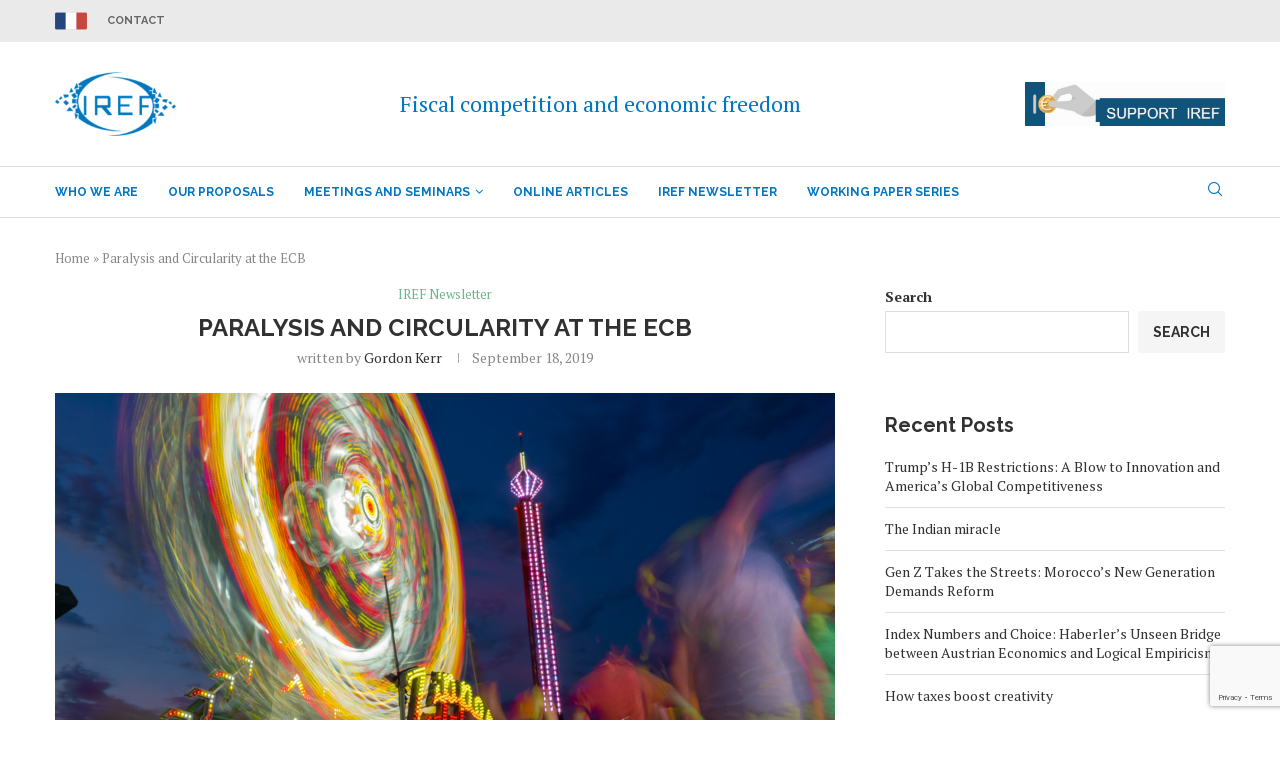

--- FILE ---
content_type: text/html; charset=UTF-8
request_url: https://en.irefeurope.org/Publications/IREF-Newsletter/article/Paralysis-and-Circularity-at-the-ECB/
body_size: 49130
content:
<!DOCTYPE html>
<html lang="en-US">
<head>
<meta charset="UTF-8">
<meta http-equiv="X-UA-Compatible" content="IE=edge">
<meta name="viewport" content="width=device-width, initial-scale=1">
<link rel="profile" href="http://gmpg.org/xfn/11"/>
<link rel="shortcut icon" href="https://enirefeurope.b-cdn.net/wp-content/uploads/sites/3/2024/05/logoiref.png"
type="image/x-icon"/>
<link rel="apple-touch-icon" sizes="180x180" href="https://enirefeurope.b-cdn.net/wp-content/uploads/sites/3/2024/05/logoiref.png">
<link rel="alternate" type="application/rss+xml" title="IREF Europe EN RSS Feed"
href="https://en.irefeurope.org/feed/"/>
<link rel="alternate" type="application/atom+xml" title="IREF Europe EN Atom Feed"
href="https://en.irefeurope.org/feed/atom/"/>
<link rel="pingback" href="https://en.irefeurope.org/xmlrpc.php"/>
<!--[if lt IE 9]>
<script src="https://enirefeurope.b-cdn.net/wp-content/themes/soledad/js/html5.js"></script>
<![endif]-->
<link rel='preconnect' href='https://fonts.googleapis.com' />
<link rel='preconnect' href='https://fonts.gstatic.com' />
<meta http-equiv='x-dns-prefetch-control' content='on'>
<link rel='dns-prefetch' href='//fonts.googleapis.com' />
<link rel='dns-prefetch' href='//fonts.gstatic.com' />
<link rel='dns-prefetch' href='//s.gravatar.com' />
<link rel='dns-prefetch' href='//www.google-analytics.com' />
<link rel='preload' as='font' href='https://enirefeurope.b-cdn.net/wp-content/plugins/penci-recipe/fonts/ficon.woff2' type='font/woff2' crossorigin='anonymous' />
<meta name='robots' content='index, follow, max-image-preview:large, max-snippet:-1, max-video-preview:-1' />
<!-- This site is optimized with the Yoast SEO plugin v26.6 - https://yoast.com/wordpress/plugins/seo/ -->
<title>Paralysis and Circularity at the ECB - IREF Europe EN</title>
<link rel="canonical" href="https://en.irefeurope.org/publications/iref-newsletter/article/paralysis-and-circularity-at-the-ecb/" />
<meta property="og:locale" content="en_US" />
<meta property="og:type" content="article" />
<meta property="og:title" content="Paralysis and Circularity at the ECB - IREF Europe EN" />
<meta property="og:description" content="A cynical English expression popular in sporting circles is “All the Gear and No Idea”. This is expressed, sotto voce, at the club bar when mocking a typically well-off amateur sportsman who has shown up at the ski slope, the golf course or the clay pigeon shoot with the most expensive equipment and trendiest clothes, appearing confident. Sadly, he then falls flat on his face (literally in the skiing case), or fails to drive the golf ball past the ladies’ tee, or misses every clay. We suspect that outgoing President Draghi felt somewhat embarrassed along these lines as he delivered his penultimate press conference on September 12th, because everybody keenly awaiting his announcement knew that he and his crack team are aware that his 8-year tenure has been disappointing. The ECB has broadly two functions. In one it is paralysed – the quest for a “deeper” European Monetary Union (EMU), and in the other it is going around in circles – price stabilisation." />
<meta property="og:url" content="https://en.irefeurope.org/publications/iref-newsletter/article/paralysis-and-circularity-at-the-ecb/" />
<meta property="og:site_name" content="IREF Europe EN" />
<meta property="article:published_time" content="2019-09-18T08:24:55+00:00" />
<meta property="article:modified_time" content="2022-01-23T14:47:20+00:00" />
<meta property="og:image" content="https://enirefeurope.b-cdn.net/wp-content/uploads/sites/3/2019/09/arton1342-1024x537.png" />
<meta property="og:image:width" content="1024" />
<meta property="og:image:height" content="537" />
<meta property="og:image:type" content="image/png" />
<meta name="author" content="Gordon Kerr" />
<meta name="twitter:card" content="summary_large_image" />
<meta name="twitter:label1" content="Written by" />
<meta name="twitter:data1" content="Gordon Kerr" />
<meta name="twitter:label2" content="Est. reading time" />
<meta name="twitter:data2" content="6 minutes" />
<script type="application/ld+json" class="yoast-schema-graph">{"@context":"https://schema.org","@graph":[{"@type":"WebPage","@id":"https://en.irefeurope.org/publications/iref-newsletter/article/paralysis-and-circularity-at-the-ecb/","url":"https://en.irefeurope.org/publications/iref-newsletter/article/paralysis-and-circularity-at-the-ecb/","name":"Paralysis and Circularity at the ECB - IREF Europe EN","isPartOf":{"@id":"https://en.irefeurope.org/#website"},"primaryImageOfPage":{"@id":"https://en.irefeurope.org/publications/iref-newsletter/article/paralysis-and-circularity-at-the-ecb/#primaryimage"},"image":{"@id":"https://en.irefeurope.org/publications/iref-newsletter/article/paralysis-and-circularity-at-the-ecb/#primaryimage"},"thumbnailUrl":"https://enirefeurope.b-cdn.net/wp-content/uploads/sites/3/2019/09/arton1342.png","datePublished":"2019-09-18T08:24:55+00:00","dateModified":"2022-01-23T14:47:20+00:00","author":{"@id":"https://en.irefeurope.org/#/schema/person/8bd68fbac0547debaa2f85415d76c05e"},"breadcrumb":{"@id":"https://en.irefeurope.org/publications/iref-newsletter/article/paralysis-and-circularity-at-the-ecb/#breadcrumb"},"inLanguage":"en-US","potentialAction":[{"@type":"ReadAction","target":["https://en.irefeurope.org/publications/iref-newsletter/article/paralysis-and-circularity-at-the-ecb/"]}]},{"@type":"ImageObject","inLanguage":"en-US","@id":"https://en.irefeurope.org/publications/iref-newsletter/article/paralysis-and-circularity-at-the-ecb/#primaryimage","url":"https://enirefeurope.b-cdn.net/wp-content/uploads/sites/3/2019/09/arton1342.png","contentUrl":"https://enirefeurope.b-cdn.net/wp-content/uploads/sites/3/2019/09/arton1342.png","width":1800,"height":944},{"@type":"BreadcrumbList","@id":"https://en.irefeurope.org/publications/iref-newsletter/article/paralysis-and-circularity-at-the-ecb/#breadcrumb","itemListElement":[{"@type":"ListItem","position":1,"name":"Home","item":"https://en.irefeurope.org/"},{"@type":"ListItem","position":2,"name":"Paralysis and Circularity at the ECB"}]},{"@type":"WebSite","@id":"https://en.irefeurope.org/#website","url":"https://en.irefeurope.org/","name":"IREF Europe EN","description":"IREF EUROPE EN","potentialAction":[{"@type":"SearchAction","target":{"@type":"EntryPoint","urlTemplate":"https://en.irefeurope.org/?s={search_term_string}"},"query-input":{"@type":"PropertyValueSpecification","valueRequired":true,"valueName":"search_term_string"}}],"inLanguage":"en-US"},{"@type":"Person","@id":"https://en.irefeurope.org/#/schema/person/8bd68fbac0547debaa2f85415d76c05e","name":"Gordon Kerr","image":{"@type":"ImageObject","inLanguage":"en-US","@id":"https://en.irefeurope.org/#/schema/person/image/4a01583a12f0178eafe656ac8e19d31d","url":"https://secure.gravatar.com/avatar/dc203590d144e088530d33ca536e4e3859e1c148bed849aa8cd8105cee3b8031?s=96&d=mm&r=g","contentUrl":"https://secure.gravatar.com/avatar/dc203590d144e088530d33ca536e4e3859e1c148bed849aa8cd8105cee3b8031?s=96&d=mm&r=g","caption":"Gordon Kerr"},"url":"https://en.irefeurope.org/auteur/gordon-kerr/"}]}</script>
<!-- / Yoast SEO plugin. -->
<link rel='dns-prefetch' href='//fonts.googleapis.com' />
<link rel='preconnect' href='https://enirefeurope.b-cdn.net' />
<link rel="alternate" type="application/rss+xml" title="IREF Europe EN &raquo; Feed" href="https://en.irefeurope.org/feed/" />
<link rel="alternate" type="application/rss+xml" title="IREF Europe EN &raquo; Comments Feed" href="https://en.irefeurope.org/comments/feed/" />
<link rel="alternate" type="application/rss+xml" title="IREF Europe EN &raquo; Paralysis and Circularity at the ECB Comments Feed" href="https://en.irefeurope.org/publications/iref-newsletter/article/paralysis-and-circularity-at-the-ecb/feed/" />
<link rel="alternate" title="oEmbed (JSON)" type="application/json+oembed" href="https://en.irefeurope.org/wp-json/oembed/1.0/embed?url=https%3A%2F%2Fen.irefeurope.org%2Fpublications%2Firef-newsletter%2Farticle%2Fparalysis-and-circularity-at-the-ecb%2F" />
<link rel="alternate" title="oEmbed (XML)" type="text/xml+oembed" href="https://en.irefeurope.org/wp-json/oembed/1.0/embed?url=https%3A%2F%2Fen.irefeurope.org%2Fpublications%2Firef-newsletter%2Farticle%2Fparalysis-and-circularity-at-the-ecb%2F&#038;format=xml" />
<!-- This site uses the Google Analytics by MonsterInsights plugin v9.2.4 - Using Analytics tracking - https://www.monsterinsights.com/ -->
<script src="//www.googletagmanager.com/gtag/js?id=G-WTDSS7V440"  data-cfasync="false" data-wpfc-render="false" type="text/javascript" async></script>
<script data-cfasync="false" data-wpfc-render="false" type="text/javascript">
var mi_version = '9.2.4';
var mi_track_user = true;
var mi_no_track_reason = '';
var MonsterInsightsDefaultLocations = {"page_location":"https:\/\/en.irefeurope.org\/Publications\/IREF-Newsletter\/article\/Paralysis-and-Circularity-at-the-ECB\/"};
if ( typeof MonsterInsightsPrivacyGuardFilter === 'function' ) {
var MonsterInsightsLocations = (typeof MonsterInsightsExcludeQuery === 'object') ? MonsterInsightsPrivacyGuardFilter( MonsterInsightsExcludeQuery ) : MonsterInsightsPrivacyGuardFilter( MonsterInsightsDefaultLocations );
} else {
var MonsterInsightsLocations = (typeof MonsterInsightsExcludeQuery === 'object') ? MonsterInsightsExcludeQuery : MonsterInsightsDefaultLocations;
}
var disableStrs = [
'ga-disable-G-WTDSS7V440',
];
/* Function to detect opted out users */
function __gtagTrackerIsOptedOut() {
for (var index = 0; index < disableStrs.length; index++) {
if (document.cookie.indexOf(disableStrs[index] + '=true') > -1) {
return true;
}
}
return false;
}
/* Disable tracking if the opt-out cookie exists. */
if (__gtagTrackerIsOptedOut()) {
for (var index = 0; index < disableStrs.length; index++) {
window[disableStrs[index]] = true;
}
}
/* Opt-out function */
function __gtagTrackerOptout() {
for (var index = 0; index < disableStrs.length; index++) {
document.cookie = disableStrs[index] + '=true; expires=Thu, 31 Dec 2099 23:59:59 UTC; path=/';
window[disableStrs[index]] = true;
}
}
if ('undefined' === typeof gaOptout) {
function gaOptout() {
__gtagTrackerOptout();
}
}
window.dataLayer = window.dataLayer || [];
window.MonsterInsightsDualTracker = {
helpers: {},
trackers: {},
};
if (mi_track_user) {
function __gtagDataLayer() {
dataLayer.push(arguments);
}
function __gtagTracker(type, name, parameters) {
if (!parameters) {
parameters = {};
}
if (parameters.send_to) {
__gtagDataLayer.apply(null, arguments);
return;
}
if (type === 'event') {
parameters.send_to = monsterinsights_frontend.v4_id;
var hookName = name;
if (typeof parameters['event_category'] !== 'undefined') {
hookName = parameters['event_category'] + ':' + name;
}
if (typeof MonsterInsightsDualTracker.trackers[hookName] !== 'undefined') {
MonsterInsightsDualTracker.trackers[hookName](parameters);
} else {
__gtagDataLayer('event', name, parameters);
}
} else {
__gtagDataLayer.apply(null, arguments);
}
}
__gtagTracker('js', new Date());
__gtagTracker('set', {
'developer_id.dZGIzZG': true,
});
if ( MonsterInsightsLocations.page_location ) {
__gtagTracker('set', MonsterInsightsLocations);
}
__gtagTracker('config', 'G-WTDSS7V440', {"forceSSL":"true","link_attribution":"true"} );
window.gtag = __gtagTracker;										(function () {
/* https://developers.google.com/analytics/devguides/collection/analyticsjs/ */
/* ga and __gaTracker compatibility shim. */
var noopfn = function () {
return null;
};
var newtracker = function () {
return new Tracker();
};
var Tracker = function () {
return null;
};
var p = Tracker.prototype;
p.get = noopfn;
p.set = noopfn;
p.send = function () {
var args = Array.prototype.slice.call(arguments);
args.unshift('send');
__gaTracker.apply(null, args);
};
var __gaTracker = function () {
var len = arguments.length;
if (len === 0) {
return;
}
var f = arguments[len - 1];
if (typeof f !== 'object' || f === null || typeof f.hitCallback !== 'function') {
if ('send' === arguments[0]) {
var hitConverted, hitObject = false, action;
if ('event' === arguments[1]) {
if ('undefined' !== typeof arguments[3]) {
hitObject = {
'eventAction': arguments[3],
'eventCategory': arguments[2],
'eventLabel': arguments[4],
'value': arguments[5] ? arguments[5] : 1,
}
}
}
if ('pageview' === arguments[1]) {
if ('undefined' !== typeof arguments[2]) {
hitObject = {
'eventAction': 'page_view',
'page_path': arguments[2],
}
}
}
if (typeof arguments[2] === 'object') {
hitObject = arguments[2];
}
if (typeof arguments[5] === 'object') {
Object.assign(hitObject, arguments[5]);
}
if ('undefined' !== typeof arguments[1].hitType) {
hitObject = arguments[1];
if ('pageview' === hitObject.hitType) {
hitObject.eventAction = 'page_view';
}
}
if (hitObject) {
action = 'timing' === arguments[1].hitType ? 'timing_complete' : hitObject.eventAction;
hitConverted = mapArgs(hitObject);
__gtagTracker('event', action, hitConverted);
}
}
return;
}
function mapArgs(args) {
var arg, hit = {};
var gaMap = {
'eventCategory': 'event_category',
'eventAction': 'event_action',
'eventLabel': 'event_label',
'eventValue': 'event_value',
'nonInteraction': 'non_interaction',
'timingCategory': 'event_category',
'timingVar': 'name',
'timingValue': 'value',
'timingLabel': 'event_label',
'page': 'page_path',
'location': 'page_location',
'title': 'page_title',
'referrer' : 'page_referrer',
};
for (arg in args) {
if (!(!args.hasOwnProperty(arg) || !gaMap.hasOwnProperty(arg))) {
hit[gaMap[arg]] = args[arg];
} else {
hit[arg] = args[arg];
}
}
return hit;
}
try {
f.hitCallback();
} catch (ex) {
}
};
__gaTracker.create = newtracker;
__gaTracker.getByName = newtracker;
__gaTracker.getAll = function () {
return [];
};
__gaTracker.remove = noopfn;
__gaTracker.loaded = true;
window['__gaTracker'] = __gaTracker;
})();
} else {
console.log("");
(function () {
function __gtagTracker() {
return null;
}
window['__gtagTracker'] = __gtagTracker;
window['gtag'] = __gtagTracker;
})();
}
</script>
<!-- / Google Analytics by MonsterInsights -->
<style id='wp-img-auto-sizes-contain-inline-css' type='text/css'>
img:is([sizes=auto i],[sizes^="auto," i]){contain-intrinsic-size:3000px 1500px}
/*# sourceURL=wp-img-auto-sizes-contain-inline-css */
</style>
<link rel='stylesheet' id='pmb_common-css' href='https://enirefeurope.b-cdn.net/wp-content/plugins/print-my-blog/assets/styles/pmb-common.css?ver=1746111498' type='text/css' media='all' />
<style id='wp-emoji-styles-inline-css' type='text/css'>
img.wp-smiley, img.emoji {
display: inline !important;
border: none !important;
box-shadow: none !important;
height: 1em !important;
width: 1em !important;
margin: 0 0.07em !important;
vertical-align: -0.1em !important;
background: none !important;
padding: 0 !important;
}
/*# sourceURL=wp-emoji-styles-inline-css */
</style>
<link rel='stylesheet' id='wp-block-library-css' href='https://enirefeurope.b-cdn.net/wp-includes/css/dist/block-library/style.min.css?ver=6.9' type='text/css' media='all' />
<style id='wp-block-library-theme-inline-css' type='text/css'>
.wp-block-audio :where(figcaption){color:#555;font-size:13px;text-align:center}.is-dark-theme .wp-block-audio :where(figcaption){color:#ffffffa6}.wp-block-audio{margin:0 0 1em}.wp-block-code{border:1px solid #ccc;border-radius:4px;font-family:Menlo,Consolas,monaco,monospace;padding:.8em 1em}.wp-block-embed :where(figcaption){color:#555;font-size:13px;text-align:center}.is-dark-theme .wp-block-embed :where(figcaption){color:#ffffffa6}.wp-block-embed{margin:0 0 1em}.blocks-gallery-caption{color:#555;font-size:13px;text-align:center}.is-dark-theme .blocks-gallery-caption{color:#ffffffa6}:root :where(.wp-block-image figcaption){color:#555;font-size:13px;text-align:center}.is-dark-theme :root :where(.wp-block-image figcaption){color:#ffffffa6}.wp-block-image{margin:0 0 1em}.wp-block-pullquote{border-bottom:4px solid;border-top:4px solid;color:currentColor;margin-bottom:1.75em}.wp-block-pullquote :where(cite),.wp-block-pullquote :where(footer),.wp-block-pullquote__citation{color:currentColor;font-size:.8125em;font-style:normal;text-transform:uppercase}.wp-block-quote{border-left:.25em solid;margin:0 0 1.75em;padding-left:1em}.wp-block-quote cite,.wp-block-quote footer{color:currentColor;font-size:.8125em;font-style:normal;position:relative}.wp-block-quote:where(.has-text-align-right){border-left:none;border-right:.25em solid;padding-left:0;padding-right:1em}.wp-block-quote:where(.has-text-align-center){border:none;padding-left:0}.wp-block-quote.is-large,.wp-block-quote.is-style-large,.wp-block-quote:where(.is-style-plain){border:none}.wp-block-search .wp-block-search__label{font-weight:700}.wp-block-search__button{border:1px solid #ccc;padding:.375em .625em}:where(.wp-block-group.has-background){padding:1.25em 2.375em}.wp-block-separator.has-css-opacity{opacity:.4}.wp-block-separator{border:none;border-bottom:2px solid;margin-left:auto;margin-right:auto}.wp-block-separator.has-alpha-channel-opacity{opacity:1}.wp-block-separator:not(.is-style-wide):not(.is-style-dots){width:100px}.wp-block-separator.has-background:not(.is-style-dots){border-bottom:none;height:1px}.wp-block-separator.has-background:not(.is-style-wide):not(.is-style-dots){height:2px}.wp-block-table{margin:0 0 1em}.wp-block-table td,.wp-block-table th{word-break:normal}.wp-block-table :where(figcaption){color:#555;font-size:13px;text-align:center}.is-dark-theme .wp-block-table :where(figcaption){color:#ffffffa6}.wp-block-video :where(figcaption){color:#555;font-size:13px;text-align:center}.is-dark-theme .wp-block-video :where(figcaption){color:#ffffffa6}.wp-block-video{margin:0 0 1em}:root :where(.wp-block-template-part.has-background){margin-bottom:0;margin-top:0;padding:1.25em 2.375em}
/*# sourceURL=/wp-includes/css/dist/block-library/theme.min.css */
</style>
<style id='classic-theme-styles-inline-css' type='text/css'>
/*! This file is auto-generated */
.wp-block-button__link{color:#fff;background-color:#32373c;border-radius:9999px;box-shadow:none;text-decoration:none;padding:calc(.667em + 2px) calc(1.333em + 2px);font-size:1.125em}.wp-block-file__button{background:#32373c;color:#fff;text-decoration:none}
/*# sourceURL=/wp-includes/css/classic-themes.min.css */
</style>
<style id='co-authors-plus-coauthors-style-inline-css' type='text/css'>
.wp-block-co-authors-plus-coauthors.is-layout-flow [class*=wp-block-co-authors-plus]{display:inline}
/*# sourceURL=https://en.irefeurope.org/wp-content/plugins/co-authors-plus/build/blocks/block-coauthors/style-index.css */
</style>
<style id='co-authors-plus-avatar-style-inline-css' type='text/css'>
.wp-block-co-authors-plus-avatar :where(img){height:auto;max-width:100%;vertical-align:bottom}.wp-block-co-authors-plus-coauthors.is-layout-flow .wp-block-co-authors-plus-avatar :where(img){vertical-align:middle}.wp-block-co-authors-plus-avatar:is(.alignleft,.alignright){display:table}.wp-block-co-authors-plus-avatar.aligncenter{display:table;margin-inline:auto}
/*# sourceURL=https://en.irefeurope.org/wp-content/plugins/co-authors-plus/build/blocks/block-coauthor-avatar/style-index.css */
</style>
<style id='co-authors-plus-image-style-inline-css' type='text/css'>
.wp-block-co-authors-plus-image{margin-bottom:0}.wp-block-co-authors-plus-image :where(img){height:auto;max-width:100%;vertical-align:bottom}.wp-block-co-authors-plus-coauthors.is-layout-flow .wp-block-co-authors-plus-image :where(img){vertical-align:middle}.wp-block-co-authors-plus-image:is(.alignfull,.alignwide) :where(img){width:100%}.wp-block-co-authors-plus-image:is(.alignleft,.alignright){display:table}.wp-block-co-authors-plus-image.aligncenter{display:table;margin-inline:auto}
/*# sourceURL=https://en.irefeurope.org/wp-content/plugins/co-authors-plus/build/blocks/block-coauthor-image/style-index.css */
</style>
<link rel='stylesheet' id='pmb-select2-css' href='https://enirefeurope.b-cdn.net/wp-content/plugins/print-my-blog/assets/styles/libs/select2.min.css?ver=4.0.6' type='text/css' media='all' />
<link rel='stylesheet' id='pmb-jquery-ui-css' href='https://enirefeurope.b-cdn.net/wp-content/plugins/print-my-blog/assets/styles/libs/jquery-ui/jquery-ui.min.css?ver=1.11.4' type='text/css' media='all' />
<link rel='stylesheet' id='pmb-setup-page-css' href='https://enirefeurope.b-cdn.net/wp-content/plugins/print-my-blog/assets/styles/setup-page.css?ver=1746111498' type='text/css' media='all' />
<style id='global-styles-inline-css' type='text/css'>
:root{--wp--preset--aspect-ratio--square: 1;--wp--preset--aspect-ratio--4-3: 4/3;--wp--preset--aspect-ratio--3-4: 3/4;--wp--preset--aspect-ratio--3-2: 3/2;--wp--preset--aspect-ratio--2-3: 2/3;--wp--preset--aspect-ratio--16-9: 16/9;--wp--preset--aspect-ratio--9-16: 9/16;--wp--preset--color--black: #000000;--wp--preset--color--cyan-bluish-gray: #abb8c3;--wp--preset--color--white: #ffffff;--wp--preset--color--pale-pink: #f78da7;--wp--preset--color--vivid-red: #cf2e2e;--wp--preset--color--luminous-vivid-orange: #ff6900;--wp--preset--color--luminous-vivid-amber: #fcb900;--wp--preset--color--light-green-cyan: #7bdcb5;--wp--preset--color--vivid-green-cyan: #00d084;--wp--preset--color--pale-cyan-blue: #8ed1fc;--wp--preset--color--vivid-cyan-blue: #0693e3;--wp--preset--color--vivid-purple: #9b51e0;--wp--preset--gradient--vivid-cyan-blue-to-vivid-purple: linear-gradient(135deg,rgb(6,147,227) 0%,rgb(155,81,224) 100%);--wp--preset--gradient--light-green-cyan-to-vivid-green-cyan: linear-gradient(135deg,rgb(122,220,180) 0%,rgb(0,208,130) 100%);--wp--preset--gradient--luminous-vivid-amber-to-luminous-vivid-orange: linear-gradient(135deg,rgb(252,185,0) 0%,rgb(255,105,0) 100%);--wp--preset--gradient--luminous-vivid-orange-to-vivid-red: linear-gradient(135deg,rgb(255,105,0) 0%,rgb(207,46,46) 100%);--wp--preset--gradient--very-light-gray-to-cyan-bluish-gray: linear-gradient(135deg,rgb(238,238,238) 0%,rgb(169,184,195) 100%);--wp--preset--gradient--cool-to-warm-spectrum: linear-gradient(135deg,rgb(74,234,220) 0%,rgb(151,120,209) 20%,rgb(207,42,186) 40%,rgb(238,44,130) 60%,rgb(251,105,98) 80%,rgb(254,248,76) 100%);--wp--preset--gradient--blush-light-purple: linear-gradient(135deg,rgb(255,206,236) 0%,rgb(152,150,240) 100%);--wp--preset--gradient--blush-bordeaux: linear-gradient(135deg,rgb(254,205,165) 0%,rgb(254,45,45) 50%,rgb(107,0,62) 100%);--wp--preset--gradient--luminous-dusk: linear-gradient(135deg,rgb(255,203,112) 0%,rgb(199,81,192) 50%,rgb(65,88,208) 100%);--wp--preset--gradient--pale-ocean: linear-gradient(135deg,rgb(255,245,203) 0%,rgb(182,227,212) 50%,rgb(51,167,181) 100%);--wp--preset--gradient--electric-grass: linear-gradient(135deg,rgb(202,248,128) 0%,rgb(113,206,126) 100%);--wp--preset--gradient--midnight: linear-gradient(135deg,rgb(2,3,129) 0%,rgb(40,116,252) 100%);--wp--preset--font-size--small: 12px;--wp--preset--font-size--medium: 20px;--wp--preset--font-size--large: 32px;--wp--preset--font-size--x-large: 42px;--wp--preset--font-size--normal: 14px;--wp--preset--font-size--huge: 42px;--wp--preset--spacing--20: 0.44rem;--wp--preset--spacing--30: 0.67rem;--wp--preset--spacing--40: 1rem;--wp--preset--spacing--50: 1.5rem;--wp--preset--spacing--60: 2.25rem;--wp--preset--spacing--70: 3.38rem;--wp--preset--spacing--80: 5.06rem;--wp--preset--shadow--natural: 6px 6px 9px rgba(0, 0, 0, 0.2);--wp--preset--shadow--deep: 12px 12px 50px rgba(0, 0, 0, 0.4);--wp--preset--shadow--sharp: 6px 6px 0px rgba(0, 0, 0, 0.2);--wp--preset--shadow--outlined: 6px 6px 0px -3px rgb(255, 255, 255), 6px 6px rgb(0, 0, 0);--wp--preset--shadow--crisp: 6px 6px 0px rgb(0, 0, 0);}:where(.is-layout-flex){gap: 0.5em;}:where(.is-layout-grid){gap: 0.5em;}body .is-layout-flex{display: flex;}.is-layout-flex{flex-wrap: wrap;align-items: center;}.is-layout-flex > :is(*, div){margin: 0;}body .is-layout-grid{display: grid;}.is-layout-grid > :is(*, div){margin: 0;}:where(.wp-block-columns.is-layout-flex){gap: 2em;}:where(.wp-block-columns.is-layout-grid){gap: 2em;}:where(.wp-block-post-template.is-layout-flex){gap: 1.25em;}:where(.wp-block-post-template.is-layout-grid){gap: 1.25em;}.has-black-color{color: var(--wp--preset--color--black) !important;}.has-cyan-bluish-gray-color{color: var(--wp--preset--color--cyan-bluish-gray) !important;}.has-white-color{color: var(--wp--preset--color--white) !important;}.has-pale-pink-color{color: var(--wp--preset--color--pale-pink) !important;}.has-vivid-red-color{color: var(--wp--preset--color--vivid-red) !important;}.has-luminous-vivid-orange-color{color: var(--wp--preset--color--luminous-vivid-orange) !important;}.has-luminous-vivid-amber-color{color: var(--wp--preset--color--luminous-vivid-amber) !important;}.has-light-green-cyan-color{color: var(--wp--preset--color--light-green-cyan) !important;}.has-vivid-green-cyan-color{color: var(--wp--preset--color--vivid-green-cyan) !important;}.has-pale-cyan-blue-color{color: var(--wp--preset--color--pale-cyan-blue) !important;}.has-vivid-cyan-blue-color{color: var(--wp--preset--color--vivid-cyan-blue) !important;}.has-vivid-purple-color{color: var(--wp--preset--color--vivid-purple) !important;}.has-black-background-color{background-color: var(--wp--preset--color--black) !important;}.has-cyan-bluish-gray-background-color{background-color: var(--wp--preset--color--cyan-bluish-gray) !important;}.has-white-background-color{background-color: var(--wp--preset--color--white) !important;}.has-pale-pink-background-color{background-color: var(--wp--preset--color--pale-pink) !important;}.has-vivid-red-background-color{background-color: var(--wp--preset--color--vivid-red) !important;}.has-luminous-vivid-orange-background-color{background-color: var(--wp--preset--color--luminous-vivid-orange) !important;}.has-luminous-vivid-amber-background-color{background-color: var(--wp--preset--color--luminous-vivid-amber) !important;}.has-light-green-cyan-background-color{background-color: var(--wp--preset--color--light-green-cyan) !important;}.has-vivid-green-cyan-background-color{background-color: var(--wp--preset--color--vivid-green-cyan) !important;}.has-pale-cyan-blue-background-color{background-color: var(--wp--preset--color--pale-cyan-blue) !important;}.has-vivid-cyan-blue-background-color{background-color: var(--wp--preset--color--vivid-cyan-blue) !important;}.has-vivid-purple-background-color{background-color: var(--wp--preset--color--vivid-purple) !important;}.has-black-border-color{border-color: var(--wp--preset--color--black) !important;}.has-cyan-bluish-gray-border-color{border-color: var(--wp--preset--color--cyan-bluish-gray) !important;}.has-white-border-color{border-color: var(--wp--preset--color--white) !important;}.has-pale-pink-border-color{border-color: var(--wp--preset--color--pale-pink) !important;}.has-vivid-red-border-color{border-color: var(--wp--preset--color--vivid-red) !important;}.has-luminous-vivid-orange-border-color{border-color: var(--wp--preset--color--luminous-vivid-orange) !important;}.has-luminous-vivid-amber-border-color{border-color: var(--wp--preset--color--luminous-vivid-amber) !important;}.has-light-green-cyan-border-color{border-color: var(--wp--preset--color--light-green-cyan) !important;}.has-vivid-green-cyan-border-color{border-color: var(--wp--preset--color--vivid-green-cyan) !important;}.has-pale-cyan-blue-border-color{border-color: var(--wp--preset--color--pale-cyan-blue) !important;}.has-vivid-cyan-blue-border-color{border-color: var(--wp--preset--color--vivid-cyan-blue) !important;}.has-vivid-purple-border-color{border-color: var(--wp--preset--color--vivid-purple) !important;}.has-vivid-cyan-blue-to-vivid-purple-gradient-background{background: var(--wp--preset--gradient--vivid-cyan-blue-to-vivid-purple) !important;}.has-light-green-cyan-to-vivid-green-cyan-gradient-background{background: var(--wp--preset--gradient--light-green-cyan-to-vivid-green-cyan) !important;}.has-luminous-vivid-amber-to-luminous-vivid-orange-gradient-background{background: var(--wp--preset--gradient--luminous-vivid-amber-to-luminous-vivid-orange) !important;}.has-luminous-vivid-orange-to-vivid-red-gradient-background{background: var(--wp--preset--gradient--luminous-vivid-orange-to-vivid-red) !important;}.has-very-light-gray-to-cyan-bluish-gray-gradient-background{background: var(--wp--preset--gradient--very-light-gray-to-cyan-bluish-gray) !important;}.has-cool-to-warm-spectrum-gradient-background{background: var(--wp--preset--gradient--cool-to-warm-spectrum) !important;}.has-blush-light-purple-gradient-background{background: var(--wp--preset--gradient--blush-light-purple) !important;}.has-blush-bordeaux-gradient-background{background: var(--wp--preset--gradient--blush-bordeaux) !important;}.has-luminous-dusk-gradient-background{background: var(--wp--preset--gradient--luminous-dusk) !important;}.has-pale-ocean-gradient-background{background: var(--wp--preset--gradient--pale-ocean) !important;}.has-electric-grass-gradient-background{background: var(--wp--preset--gradient--electric-grass) !important;}.has-midnight-gradient-background{background: var(--wp--preset--gradient--midnight) !important;}.has-small-font-size{font-size: var(--wp--preset--font-size--small) !important;}.has-medium-font-size{font-size: var(--wp--preset--font-size--medium) !important;}.has-large-font-size{font-size: var(--wp--preset--font-size--large) !important;}.has-x-large-font-size{font-size: var(--wp--preset--font-size--x-large) !important;}
:where(.wp-block-post-template.is-layout-flex){gap: 1.25em;}:where(.wp-block-post-template.is-layout-grid){gap: 1.25em;}
:where(.wp-block-term-template.is-layout-flex){gap: 1.25em;}:where(.wp-block-term-template.is-layout-grid){gap: 1.25em;}
:where(.wp-block-columns.is-layout-flex){gap: 2em;}:where(.wp-block-columns.is-layout-grid){gap: 2em;}
:root :where(.wp-block-pullquote){font-size: 1.5em;line-height: 1.6;}
/*# sourceURL=global-styles-inline-css */
</style>
<link rel='stylesheet' id='contact-form-7-css' href='https://enirefeurope.b-cdn.net/wp-content/plugins/contact-form-7/includes/css/styles.css?ver=6.1.4' type='text/css' media='all' />
<link rel='stylesheet' id='penci-oswald-css' href='//fonts.googleapis.com/css?family=Oswald%3A400&#038;display=swap&#038;ver=6.9' type='text/css' media='all' />
<link rel='stylesheet' id='penci-fonts-css' href='https://fonts.googleapis.com/css?family=Raleway%3A300%2C300italic%2C400%2C400italic%2C500%2C500italic%2C700%2C700italic%2C800%2C800italic%7CPT+Serif%3A300%2C300italic%2C400%2C400italic%2C500%2C500italic%2C700%2C700italic%2C800%2C800italic%7CPlayfair+Display+SC%3A300%2C300italic%2C400%2C400italic%2C500%2C500italic%2C700%2C700italic%2C800%2C800italic%7CMontserrat%3A300%2C300italic%2C400%2C400italic%2C500%2C500italic%2C600%2C600italic%2C700%2C700italic%2C800%2C800italic%26subset%3Dlatin%2Ccyrillic%2Ccyrillic-ext%2Cgreek%2Cgreek-ext%2Clatin-ext&#038;display=swap&#038;ver=8.0.8' type='text/css' media='all' />
<link rel='stylesheet' id='penci-main-style-css' href='https://enirefeurope.b-cdn.net/wp-content/themes/soledad/main.css?ver=8.0.8' type='text/css' media='all' />
<link rel='stylesheet' id='penci-font-awesomeold-css' href='https://enirefeurope.b-cdn.net/wp-content/themes/soledad/css/font-awesome.4.7.0.swap.min.css?ver=4.7.0' type='text/css' media='all' />
<link rel='stylesheet' id='penci-font-iweather-css' href='https://enirefeurope.b-cdn.net/wp-content/themes/soledad/css/weather-icon.swap.css?ver=2.0' type='text/css' media='all' />
<link rel='stylesheet' id='penci_icon-css' href='https://enirefeurope.b-cdn.net/wp-content/themes/soledad/css/penci-icon.css?ver=8.0.8' type='text/css' media='all' />
<link rel='stylesheet' id='penci_style-css' href='https://enirefeurope.b-cdn.net/wp-content/themes/soledad/style.css?ver=8.0.8' type='text/css' media='all' />
<link rel='stylesheet' id='penci_social_counter-css' href='https://enirefeurope.b-cdn.net/wp-content/themes/soledad/css/social-counter.css?ver=8.0.8' type='text/css' media='all' />
<link rel='stylesheet' id='penci-recipe-css-css' href='https://enirefeurope.b-cdn.net/wp-content/plugins/penci-recipe/css/recipe.css?ver=3.2' type='text/css' media='all' />
<script type="text/javascript" src="https://enirefeurope.b-cdn.net/wp-content/plugins/google-analytics-for-wordpress/assets/js/frontend-gtag.min.js?ver=9.2.4" id="monsterinsights-frontend-script-js" async="async" data-wp-strategy="async"></script>
<script data-cfasync="false" data-wpfc-render="false" type="text/javascript" id='monsterinsights-frontend-script-js-extra'>/* <![CDATA[ */
var monsterinsights_frontend = {"js_events_tracking":"true","download_extensions":"doc,pdf,ppt,zip,xls,docx,pptx,xlsx","inbound_paths":"[{\"path\":\"\\\/go\\\/\",\"label\":\"affiliate\"},{\"path\":\"\\\/recommend\\\/\",\"label\":\"affiliate\"}]","home_url":"https:\/\/en.irefeurope.org","hash_tracking":"false","v4_id":"G-WTDSS7V440"};/* ]]> */
</script>
<script type="text/javascript" src="https://enirefeurope.b-cdn.net/wp-includes/js/jquery/jquery.min.js?ver=3.7.1" id="jquery-core-js"></script>
<script type="text/javascript" src="https://enirefeurope.b-cdn.net/wp-includes/js/jquery/jquery-migrate.min.js?ver=3.4.1" id="jquery-migrate-js"></script>
<link rel="https://api.w.org/" href="https://en.irefeurope.org/wp-json/" /><link rel="alternate" title="JSON" type="application/json" href="https://en.irefeurope.org/wp-json/wp/v2/posts/33343" /><link rel="EditURI" type="application/rsd+xml" title="RSD" href="https://en.irefeurope.org/xmlrpc.php?rsd" />
<link rel='shortlink' href='https://en.irefeurope.org/?p=33343' />
<!-- start Simple Custom CSS and JS -->
<style type="text/css">
@media print {
#main .post-pagination, #main .post-comments, 
#main .post-related, .pc-wrapbuilder-header-inner,
#footer-section, .penci-breadcrumb, .single-post-share
{ display:none; }
#main { padding:0; margin-right: 10mm; margin-left:5mm; width:80%;}
@page {
size: A4; /* DIN A4 standard, Europe */
}
html, body {
width: 210mm;
/* height: 297mm; */
height: 282mm;
font-size: 11px;
background: #FFF;
overflow:visible;
}
body {
padding-top:15mm;
}
#sidebar { display:none; }
}
</style>
<!-- end Simple Custom CSS and JS -->
<style type="text/css">
</style>
<script>var portfolioDataJs = portfolioDataJs || [];</script><style id="penci-custom-style" type="text/css">body{ --pcbg-cl: #fff; --pctext-cl: #313131; --pcborder-cl: #dedede; --pcheading-cl: #313131; --pcmeta-cl: #888888; --pcaccent-cl: #6eb48c; --pcbody-font: 'PT Serif', serif; --pchead-font: 'Raleway', sans-serif; --pchead-wei: bold; } .penci-image-holder:before{ padding-top: 100%; } .penci-hide-tagupdated{ display: none !important; } .featured-area .penci-image-holder, .featured-area .penci-slider4-overlay, .featured-area .penci-slide-overlay .overlay-link, .featured-style-29 .featured-slider-overlay, .penci-slider38-overlay{ border-radius: ; -webkit-border-radius: ; } .penci-featured-content-right:before{ border-top-right-radius: ; border-bottom-right-radius: ; } .penci-flat-overlay .penci-slide-overlay .penci-mag-featured-content:before{ border-bottom-left-radius: ; border-bottom-right-radius: ; } .container-single .post-image{ border-radius: ; -webkit-border-radius: ; } .penci-mega-thumbnail .penci-image-holder{ border-radius: ; -webkit-border-radius: ; } #penci-login-popup:before{ opacity: ; } .penci-header-signup-form { padding-top: px; padding-bottom: px; } .penci-slide-overlay .overlay-link, .penci-slider38-overlay, .penci-flat-overlay .penci-slide-overlay .penci-mag-featured-content:before { opacity: ; } .penci-item-mag:hover .penci-slide-overlay .overlay-link, .featured-style-38 .item:hover .penci-slider38-overlay, .penci-flat-overlay .penci-item-mag:hover .penci-slide-overlay .penci-mag-featured-content:before { opacity: ; } .penci-featured-content .featured-slider-overlay { opacity: ; } .featured-style-29 .featured-slider-overlay { opacity: ; } .penci-grid li.typography-style .overlay-typography { opacity: ; } .penci-grid li.typography-style:hover .overlay-typography { opacity: ; } .home-featured-cat-content .mag-photo .mag-overlay-photo { opacity: ; } .home-featured-cat-content .mag-photo:hover .mag-overlay-photo { opacity: ; } .inner-item-portfolio:hover .penci-portfolio-thumbnail a:after { opacity: ; } .penci-menuhbg-toggle { width: 18px; } .penci-menuhbg-toggle .penci-menuhbg-inner { height: 18px; } .penci-menuhbg-toggle .penci-lines, .penci-menuhbg-wapper{ width: 18px; } .penci-menuhbg-toggle .lines-button{ top: 8px; } .penci-menuhbg-toggle .penci-lines:before{ top: 5px; } .penci-menuhbg-toggle .penci-lines:after{ top: -5px; } .penci-menuhbg-toggle:hover .lines-button:after, .penci-menuhbg-toggle:hover .penci-lines:before, .penci-menuhbg-toggle:hover .penci-lines:after{ transform: translateX(28px); } .penci-menuhbg-toggle .lines-button.penci-hover-effect{ left: -28px; } .penci-menu-hbg-inner .penci-hbg_sitetitle{ font-size: 18px; } .penci-menu-hbg-inner .penci-hbg_desc{ font-size: 14px; } table, th, td { border: 1px solid black; border-collapse: collapse; } table.custom-table td { padding: 4px; } table.custom-table p { margin: 2px 0; /* Passe den Wert nach Bedarf an */ } .penci_header.penci-header-builder.main-builder-header{}.penci-header-image-logo,.penci-header-text-logo{--pchb-logo-title-fw:bold;--pchb-logo-title-fs:normal;--pchb-logo-slogan-fw:bold;--pchb-logo-slogan-fs:normal;}.pc-logo-desktop.penci-header-image-logo img{max-height:64px;}@media only screen and (max-width: 767px){.penci_navbar_mobile .penci-header-image-logo img{}}.penci_builder_sticky_header_desktop .penci-header-image-logo img{}.penci_navbar_mobile .penci-header-text-logo{--pchb-m-logo-title-fw:bold;--pchb-m-logo-title-fs:normal;--pchb-m-logo-slogan-fw:bold;--pchb-m-logo-slogan-fs:normal;}.penci_navbar_mobile .penci-header-image-logo img{max-height:40px;}.penci_navbar_mobile .sticky-enable .penci-header-image-logo img{}.pb-logo-sidebar-mobile{--pchb-logo-sm-title-fw:bold;--pchb-logo-sm-title-fs:normal;--pchb-logo-sm-slogan-fw:bold;--pchb-logo-sm-slogan-fs:normal;}.pb-logo-sidebar-mobile img{max-width:220px;max-height:60px;}.pc-logo-sticky{--pchb-logo-s-title-fw:bold;--pchb-logo-s-title-fs:normal;--pchb-logo-s-slogan-fw:bold;--pchb-logo-s-slogan-fs:normal;}.pc-builder-element.pc-logo-sticky.pc-logo img{max-height:60px;}.pc-builder-element.pc-main-menu{--pchb-main-menu-fs:12px;--pchb-main-menu-fs_l2:12px;--pchb-main-menu-lh:30px;}.pc-builder-element.pc-second-menu{--pchb-second-menu-fs:11px;--pchb-second-menu-lh:30px;--pchb-second-menu-fs_l2:12px;--pchb-second-menu-mg:15px;}.pc-builder-element.pc-third-menu{--pchb-third-menu-fs:12px;--pchb-third-menu-fs_l2:12px;}.penci-builder.penci-builder-button.button-1{}.penci-builder.penci-builder-button.button-1:hover{}.penci-builder.penci-builder-button.button-2{}.penci-builder.penci-builder-button.button-2:hover{}.penci-builder.penci-builder-button.button-3{}.penci-builder.penci-builder-button.button-3:hover{}.penci-builder.penci-builder-button.button-mobile-1{}.penci-builder.penci-builder-button.button-mobile-1:hover{}.penci-builder.penci-builder-button.button-2{}.penci-builder.penci-builder-button.button-2:hover{}.penci-builder-mobile-sidebar-nav.penci-menu-hbg{border-width:0;background-color:#ffffff;border-style:solid;color:#0077c0;}.pc-builder-menu.pc-dropdown-menu{--pchb-dd-lv1:13px;--pchb-dd-lv2:12px;}.penci-header-builder .pc-builder-element.pc-second-menu{margin-left: 20px;}.penci-header-builder .header-social.penci-builder-element.desktop-social{}.penci-mobile-midbar{border-bottom-width: 1px;}.pc-builder-element.penci-top-search .search-click{color:#0077c0}.penci-builder-element.penci-data-time-format{color:#666666}.pc-header-element.pc-login-register a{color:#ffffff}.pc-builder-element.pc-main-menu .navigation .menu > li > a,.pc-builder-element.pc-main-menu .navigation ul.menu ul.sub-menu a{color:#0077c0}.pc-builder-element.pc-main-menu .navigation .menu > li > a:hover,.pc-builder-element.pc-main-menu .navigation .menu > li:hover > a,.pc-builder-element.pc-main-menu .navigation ul.menu ul.sub-menu a:hover{color:#0077c0}.pc-builder-element.pc-second-menu .navigation .menu > li > a,.pc-builder-element.pc-second-menu .navigation ul.menu ul.sub-menu a{color:#666666}.pc-builder-element.pc-second-menu .navigation .menu > li > a:hover,.pc-builder-element.pc-second-menu .navigation .menu > li:hover > a,.pc-builder-element.pc-second-menu .navigation ul.menu ul.sub-menu a:hover{color:#6eb48c}.penci-builder-element.pc-search-form.pc-search-form-sidebar form.pc-searchform input.search-input{background-color:#ffffff}.pc-search-form-sidebar form.pc-searchform i, .penci-builder-element.pc-search-form.search-style-icon-button.pc-search-form-sidebar .searchsubmit,.penci-builder-element.pc-search-form.search-style-text-button.pc-search-form-sidebar .searchsubmit{color:#0077c0}.penci-builder-element.pc-search-form.search-style-icon-button.pc-search-form-sidebar .searchsubmit:hover,.penci-builder-element.pc-search-form.search-style-text-button.pc-search-form-sidebar .searchsubmit:hover{color:#0077c0}.penci-builder-element.header-social.desktop-social a i{font-size:15px}body:not(.rtl) .penci-builder-element.desktop-social .inner-header-social a{margin-right:11px}body.rtl .penci-builder-element.desktop-social .inner-header-social a{margin-left:11px}.penci-builder-element.desktop-social .inner-header-social a i{border-color:#666666}.penci-builder-element.desktop-social .inner-header-social a:hover i{border-color:#6eb48c}.penci-builder-element.desktop-social .inner-header-social a,.penci-builder-element.desktop-social .inner-header-social a i{color:#666666}.penci-builder-element.desktop-social .inner-header-social a:hover,.penci-builder-element.desktop-social .inner-header-social a:hover i{color:#6eb48c}.penci-builder-element.mobile-social a i{font-size:18px}.penci-builder-element.mobile-social i{width:32px}.penci-builder-element.mobile-social .penci-social-textaccent.inner-header-social a{border-color:#666666}.penci-builder-element.mobile-social .penci-social-textaccent.inner-header-social a:hover{border-color:#6eb48c}.penci-builder-element.mobile-social .penci-social-textaccent.inner-header-social a,.penci-builder-element.mobile-social .penci-social-textaccent.inner-header-social a i{color:#666666}.penci-builder-element.mobile-social .penci-social-textaccent.inner-header-social a:hover,.penci-builder-element.mobile-social .penci-social-textaccent.inner-header-social a i{color:#6eb48c}.pc-search-form-sidebar.search-style-icon-button .searchsubmit:before,.pc-search-form-sidebar.search-style-text-button .searchsubmit {line-height:40px}.pc-header-element.penci-topbar-social .pclogin-item a i{font-size:15px}.pc-builder-menu.pc-dropdown-menu .menu li a{color:#0077c0}.pc-builder-menu.pc-dropdown-menu .menu li a:hover,.pc-builder-menu.pc-dropdown-menu .menu > li.current_page_item > a{color:#6eb48c}.penci-builder.penci-builder-button.button-1{font-weight:bold}.penci-builder.penci-builder-button.button-1{font-style:normal}.penci-builder.penci-builder-button.button-2{font-weight:bold}.penci-builder.penci-builder-button.button-2{font-style:normal}.penci-builder.penci-builder-button.button-3{font-weight:bold}.penci-builder.penci-builder-button.button-3{font-style:normal}.penci-builder.penci-builder-button.button-mobile-1{font-weight:bold}.penci-builder.penci-builder-button.button-mobile-1{font-style:normal}.penci-builder.penci-builder-button.button-mobile-2{font-weight:bold}.penci-builder.penci-builder-button.button-mobile-2{font-style:normal}.penci-builder-element.penci-data-time-format{font-size:12px}.pc-wrapbuilder-header{--pchb-socialw:30px}.penci_builder_sticky_header_desktop{border-style:solid}.penci-builder-element.penci-topbar-trending{max-width:420px}.penci-menu-hbg.penci-builder-mobile-sidebar-nav .menu li,.penci-menu-hbg.penci-builder-mobile-sidebar-nav ul.sub-menu{border-color:#d1d1d1}.penci-builder-element.pc-search-form-sidebar{--pcs-s-txt-cl:#898989}.penci_header.main-builder-header{border-style:solid}.navigation .button-menu-mobile{color:#0077c0}.navigation .button-menu-mobile svg{fill:#0077c0}.navigation .button-menu-mobile:hover{color:#939393}.navigation .button-menu-mobile:hover svg{fill:#939393}.header-search-style-showup .pc-wrapbuilder-header .show-search:before{border-bottom-color:#6eb48c}.header-search-style-showup .pc-wrapbuilder-header .show-search{border-top-color:#6eb48c}.header-search-style-showup .pc-wrapbuilder-header .show-search form.pc-searchform input.search-input{border-color:#d8d8d8}.header-search-style-showup .pc-wrapbuilder-header .show-search form.pc-searchform .searchsubmit{background-color:#0077c0}.penci-builder-element.penci-html-ads-2{color:#0077c0}.penci-builder-element.penci-html-ads-2,.penci-builder-element.penci-html-ads-2 *{font-size:22px}.penci-builder-element.penci-html-ads-mobile{color:#898989}.penci-builder-element.penci-html-ads-mobile a{color:#ededed}.penci-builder-element.penci-html-ads-mobile,.penci-builder-element.penci-html-ads-mobile *{font-size:10px}.penci-builder-element.penci-html-ads-mobile-2{color:#0077c0}.penci-builder-element.pc-search-form.pc-search-form-sidebar,.penci-builder-element.pc-search-form.search-style-icon-button.pc-search-form-sidebar .search-input,.penci-builder-element.pc-search-form.search-style-text-button.pc-search-form-sidebar .search-input{line-height:38px}.penci-builder-element.pc-search-form-sidebar.search-style-default .search-input{line-height:38px;padding-top:0;padding-bottom:0}.pc-builder-element.pc-logo.pb-logo-mobile{}.pc-header-element.penci-topbar-social .pclogin-item a{}body.penci-header-preview-layout .wrapper-boxed{min-height:1500px}.penci_header_overlap .penci-desktop-topblock,.penci-desktop-topblock{border-width:0;border-style:solid;}.penci_header_overlap .penci-desktop-topbar,.penci-desktop-topbar{border-width:0;background-color:#eaeaea;border-style:solid;padding-top: 5px;padding-bottom: 5px;}.penci_header_overlap .penci-desktop-midbar,.penci-desktop-midbar{border-width:0;background-color:#ffffff;border-style:solid;padding-top: 30px;padding-bottom: 30px;}.penci_header_overlap .penci-desktop-bottombar,.penci-desktop-bottombar{border-width:0;border-color:#dedede;border-style:solid;border-top-width: 1px;border-bottom-width: 1px;}.penci_header_overlap .penci-desktop-bottomblock,.penci-desktop-bottomblock{border-width:0;border-style:solid;}.penci_header_overlap .penci-sticky-top,.penci-sticky-top{border-width:0;background-color:#ffffff;border-style:solid;}.penci_header_overlap .penci-sticky-mid,.penci-sticky-mid{border-width:0;background-color:#ffffff;border-style:solid;}.penci_header_overlap .penci-sticky-bottom,.penci-sticky-bottom{border-width:0;border-style:solid;}.penci_header_overlap .penci-mobile-topbar,.penci-mobile-topbar{border-width:0;border-style:solid;}.penci_header_overlap .penci-mobile-midbar,.penci-mobile-midbar{border-width:0;background-color:#ffffff;border-color:#dedede;border-style:solid;border-bottom-width: 1px;}.penci_header_overlap .penci-mobile-bottombar,.penci-mobile-bottombar{border-width:0;border-style:solid;}</style><script>
var penciBlocksArray=[];
var portfolioDataJs = portfolioDataJs || [];var PENCILOCALCACHE = {};
(function () {
"use strict";
PENCILOCALCACHE = {
data: {},
remove: function ( ajaxFilterItem ) {
delete PENCILOCALCACHE.data[ajaxFilterItem];
},
exist: function ( ajaxFilterItem ) {
return PENCILOCALCACHE.data.hasOwnProperty( ajaxFilterItem ) && PENCILOCALCACHE.data[ajaxFilterItem] !== null;
},
get: function ( ajaxFilterItem ) {
return PENCILOCALCACHE.data[ajaxFilterItem];
},
set: function ( ajaxFilterItem, cachedData ) {
PENCILOCALCACHE.remove( ajaxFilterItem );
PENCILOCALCACHE.data[ajaxFilterItem] = cachedData;
}
};
}
)();function penciBlock() {
this.atts_json = '';
this.content = '';
}</script>
<script type="application/ld+json">{
"@context": "https:\/\/schema.org\/",
"@type": "organization",
"@id": "#organization",
"logo": {
"@type": "ImageObject",
"url": "https:\/\/enirefeurope.b-cdn.net\/wp-content\/themes\/soledad\/images\/logo.png"
},
"url": "https:\/\/en.irefeurope.org\/",
"name": "IREF Europe EN",
"description": "IREF EUROPE EN"
}</script><script type="application/ld+json">{
"@context": "https:\/\/schema.org\/",
"@type": "WebSite",
"name": "IREF Europe EN",
"alternateName": "IREF EUROPE EN",
"url": "https:\/\/en.irefeurope.org\/"
}</script><script type="application/ld+json">{
"@context": "https:\/\/schema.org\/",
"@type": "BlogPosting",
"headline": "Paralysis and Circularity at the ECB",
"description": "A cynical English expression popular in sporting circles is \u201cAll the Gear and No Idea\u201d. This is expressed, sotto voce, at the club bar when mocking a typically well-off amateur sportsman who has shown up at the ski slope, the golf course or the clay pigeon shoot with the most expensive equipment and trendiest clothes, appearing confident.  Sadly, he then falls flat on his face (literally in the skiing case), or fails to drive the golf ball past the ladies\u2019 tee, or misses every clay.  We suspect that outgoing President Draghi felt somewhat embarrassed along these lines as he delivered his penultimate press conference on September 12th, because everybody keenly awaiting his announcement knew that he and his crack team are aware that his 8-year tenure has been disappointing.  The ECB has broadly two functions.  In one it is paralysed \u2013 the quest for a \u201cdeeper\u201d European Monetary Union (EMU), and in the other it is going around in circles \u2013 price stabilisation.  ",
"datePublished": "2019-09-18",
"datemodified": "2022-01-23",
"mainEntityOfPage": "https:\/\/en.irefeurope.org\/publications\/iref-newsletter\/article\/paralysis-and-circularity-at-the-ecb\/",
"image": {
"@type": "ImageObject",
"url": "https:\/\/enirefeurope.b-cdn.net\/wp-content\/uploads\/sites\/3\/2019\/09\/arton1342.png",
"width": 1800,
"height": 944
},
"publisher": {
"@type": "Organization",
"name": "IREF Europe EN",
"logo": {
"@type": "ImageObject",
"url": "https:\/\/enirefeurope.b-cdn.net\/wp-content\/themes\/soledad\/images\/logo.png"
}
},
"author": {
"@type": "Person",
"@id": "#person-GordonKerr",
"name": "Gordon Kerr",
"url": "https:\/\/en.irefeurope.org\/auteur\/gordon-kerr\/"
}
}</script><meta name="generator" content="Elementor 3.34.0; features: additional_custom_breakpoints; settings: css_print_method-external, google_font-enabled, font_display-auto">
<style>
.e-con.e-parent:nth-of-type(n+4):not(.e-lazyloaded):not(.e-no-lazyload),
.e-con.e-parent:nth-of-type(n+4):not(.e-lazyloaded):not(.e-no-lazyload) * {
background-image: none !important;
}
@media screen and (max-height: 1024px) {
.e-con.e-parent:nth-of-type(n+3):not(.e-lazyloaded):not(.e-no-lazyload),
.e-con.e-parent:nth-of-type(n+3):not(.e-lazyloaded):not(.e-no-lazyload) * {
background-image: none !important;
}
}
@media screen and (max-height: 640px) {
.e-con.e-parent:nth-of-type(n+2):not(.e-lazyloaded):not(.e-no-lazyload),
.e-con.e-parent:nth-of-type(n+2):not(.e-lazyloaded):not(.e-no-lazyload) * {
background-image: none !important;
}
}
</style>
<script>(()=>{var o=[],i={};["on","off","toggle","show"].forEach((l=>{i[l]=function(){o.push([l,arguments])}})),window.Boxzilla=i,window.boxzilla_queue=o})();</script>	<style type="text/css">
</style>
<link rel="icon" href="https://enirefeurope.b-cdn.net/wp-content/uploads/sites/3/2024/05/logoiref.png" sizes="32x32" />
<link rel="icon" href="https://enirefeurope.b-cdn.net/wp-content/uploads/sites/3/2024/05/logoiref.png" sizes="192x192" />
<link rel="apple-touch-icon" href="https://enirefeurope.b-cdn.net/wp-content/uploads/sites/3/2024/05/logoiref.png" />
<meta name="msapplication-TileImage" content="https://enirefeurope.b-cdn.net/wp-content/uploads/sites/3/2024/05/logoiref.png" />
<script id="soledad-pagespeed-header" data-cfasync="false">window.lazySizesConfig = window.lazySizesConfig || {};
window.lazySizesConfig.lazyClass = 'penci-lazy';
window.lazySizesConfig.init = true;
lazySizesConfig.loadMode = 3;
lazySizesConfig.expand = 0;
lazySizesConfig.loadHidden = false;
!function(e,t){var a=function(){t(e.lazySizes),e.removeEventListener("lazyunveilread",a,!0)};t=t.bind(null,e,e.document),"object"==typeof module&&module.exports?t(require("lazysizes")):"function"==typeof define&&define.amd?define(["lazysizes"],t):e.lazySizes?a():e.addEventListener("lazyunveilread",a,!0)}(window,function(e,z,c){"use strict";var g,y,b,f,r,l,s,v,m;e.addEventListener&&(g=c.cfg,y=/\s+/g,b=/\s*\|\s+|\s+\|\s*/g,f=/^(.+?)(?:\s+\[\s*(.+?)\s*\])(?:\s+\[\s*(.+?)\s*\])?$/,r=/^\s*\(*\s*type\s*:\s*(.+?)\s*\)*\s*$/,l=/\(|\)|'/,s={contain:1,cover:1},v=function(e,t){var a;t&&((a=t.match(r))&&a[1]?e.setAttribute("type",a[1]):e.setAttribute("media",g.customMedia[t]||t))},m=function(e){var t,a,r,i,s;e.target._lazybgset&&(a=(t=e.target)._lazybgset,(r=t.currentSrc||t.src)&&(i=l.test(r)?JSON.stringify(r):r,(s=c.fire(a,"bgsetproxy",{src:r,useSrc:i,fullSrc:null})).defaultPrevented||(a.style.backgroundImage=s.detail.fullSrc||"url("+s.detail.useSrc+")")),t._lazybgsetLoading&&(c.fire(a,"_lazyloaded",{},!1,!0),delete t._lazybgsetLoading))},addEventListener("lazybeforeunveil",function(e){var t,a,r,i,s,l,n,d,u,o;!e.defaultPrevented&&(t=e.target.getAttribute("data-bgset"))&&(u=e.target,(o=z.createElement("img")).alt="",o._lazybgsetLoading=!0,e.detail.firesLoad=!0,a=t,r=u,i=o,s=z.createElement("picture"),l=r.getAttribute(g.sizesAttr),n=r.getAttribute("data-ratio"),d=r.getAttribute("data-optimumx"),r._lazybgset&&r._lazybgset.parentNode==r&&r.removeChild(r._lazybgset),Object.defineProperty(i,"_lazybgset",{value:r,writable:!0}),Object.defineProperty(r,"_lazybgset",{value:s,writable:!0}),a=a.replace(y," ").split(b),s.style.display="none",i.className=g.lazyClass,1!=a.length||l||(l="auto"),a.forEach(function(e){var t,a=z.createElement("source");l&&"auto"!=l&&a.setAttribute("sizes",l),(t=e.match(f))?(a.setAttribute(g.srcsetAttr,t[1]),v(a,t[2]),v(a,t[3])):a.setAttribute(g.srcsetAttr,e),s.appendChild(a)}),l&&(i.setAttribute(g.sizesAttr,l),r.removeAttribute(g.sizesAttr),r.removeAttribute("sizes")),d&&i.setAttribute("data-optimumx",d),n&&i.setAttribute("data-ratio",n),s.appendChild(i),r.appendChild(s),setTimeout(function(){c.loader.unveil(o),c.rAF(function(){c.fire(o,"_lazyloaded",{},!0,!0),o.complete&&m({target:o})})}))}),z.addEventListener("load",m,!0),e.addEventListener("lazybeforesizes",function(e){var t,a,r,i;e.detail.instance==c&&e.target._lazybgset&&e.detail.dataAttr&&(t=e.target._lazybgset,r=t,i=(getComputedStyle(r)||{getPropertyValue:function(){}}).getPropertyValue("background-size"),!s[i]&&s[r.style.backgroundSize]&&(i=r.style.backgroundSize),s[a=i]&&(e.target._lazysizesParentFit=a,c.rAF(function(){e.target.setAttribute("data-parent-fit",a),e.target._lazysizesParentFit&&delete e.target._lazysizesParentFit})))},!0),z.documentElement.addEventListener("lazybeforesizes",function(e){var t,a;!e.defaultPrevented&&e.target._lazybgset&&e.detail.instance==c&&(e.detail.width=(t=e.target._lazybgset,a=c.gW(t,t.parentNode),(!t._lazysizesWidth||a>t._lazysizesWidth)&&(t._lazysizesWidth=a),t._lazysizesWidth))}))});
!function(e){var t=function(u,D,f){"use strict";var k,H;if(function(){var e;var t={lazyClass:"lazyload",loadedClass:"lazyloaded",loadingClass:"lazyloading",preloadClass:"lazypreload",errorClass:"lazyerror",autosizesClass:"lazyautosizes",fastLoadedClass:"ls-is-cached",iframeLoadMode:0,srcAttr:"data-src",srcsetAttr:"data-srcset",sizesAttr:"data-sizes",minSize:40,customMedia:{},init:true,expFactor:1.5,hFac:.8,loadMode:2,loadHidden:true,ricTimeout:0,throttleDelay:125};H=u.lazySizesConfig||u.lazysizesConfig||{};for(e in t){if(!(e in H)){H[e]=t[e]}}}(),!D||!D.getElementsByClassName){return{init:function(){},cfg:H,noSupport:true}}var O=D.documentElement,i=u.HTMLPictureElement,P="addEventListener",$="getAttribute",q=u[P].bind(u),I=u.setTimeout,U=u.requestAnimationFrame||I,o=u.requestIdleCallback,j=/^picture$/i,r=["load","error","lazyincluded","_lazyloaded"],a={},G=Array.prototype.forEach,J=function(e,t){if(!a[t]){a[t]=new RegExp("(\\s|^)"+t+"(\\s|$)")}return a[t].test(e[$]("class")||"")&&a[t]},K=function(e,t){if(!J(e,t)){e.setAttribute("class",(e[$]("class")||"").trim()+" "+t)}},Q=function(e,t){var a;if(a=J(e,t)){e.setAttribute("class",(e[$]("class")||"").replace(a," "))}},V=function(t,a,e){var i=e?P:"removeEventListener";if(e){V(t,a)}r.forEach(function(e){t[i](e,a)})},X=function(e,t,a,i,r){var n=D.createEvent("Event");if(!a){a={}}a.instance=k;n.initEvent(t,!i,!r);n.detail=a;e.dispatchEvent(n);return n},Y=function(e,t){var a;if(!i&&(a=u.picturefill||H.pf)){if(t&&t.src&&!e[$]("srcset")){e.setAttribute("srcset",t.src)}a({reevaluate:true,elements:[e]})}else if(t&&t.src){e.src=t.src}},Z=function(e,t){return(getComputedStyle(e,null)||{})[t]},s=function(e,t,a){a=a||e.offsetWidth;while(a<H.minSize&&t&&!e._lazysizesWidth){a=t.offsetWidth;t=t.parentNode}return a},ee=function(){var a,i;var t=[];var r=[];var n=t;var s=function(){var e=n;n=t.length?r:t;a=true;i=false;while(e.length){e.shift()()}a=false};var e=function(e,t){if(a&&!t){e.apply(this,arguments)}else{n.push(e);if(!i){i=true;(D.hidden?I:U)(s)}}};e._lsFlush=s;return e}(),te=function(a,e){return e?function(){ee(a)}:function(){var e=this;var t=arguments;ee(function(){a.apply(e,t)})}},ae=function(e){var a;var i=0;var r=H.throttleDelay;var n=H.ricTimeout;var t=function(){a=false;i=f.now();e()};var s=o&&n>49?function(){o(t,{timeout:n});if(n!==H.ricTimeout){n=H.ricTimeout}}:te(function(){I(t)},true);return function(e){var t;if(e=e===true){n=33}if(a){return}a=true;t=r-(f.now()-i);if(t<0){t=0}if(e||t<9){s()}else{I(s,t)}}},ie=function(e){var t,a;var i=99;var r=function(){t=null;e()};var n=function(){var e=f.now()-a;if(e<i){I(n,i-e)}else{(o||r)(r)}};return function(){a=f.now();if(!t){t=I(n,i)}}},e=function(){var v,m,c,h,e;var y,z,g,p,C,b,A;var n=/^img$/i;var d=/^iframe$/i;var E="onscroll"in u&&!/(gle|ing)bot/.test(navigator.userAgent);var _=0;var w=0;var M=0;var N=-1;var L=function(e){M--;if(!e||M<0||!e.target){M=0}};var x=function(e){if(A==null){A=Z(D.body,"visibility")=="hidden"}return A||!(Z(e.parentNode,"visibility")=="hidden"&&Z(e,"visibility")=="hidden")};var W=function(e,t){var a;var i=e;var r=x(e);g-=t;b+=t;p-=t;C+=t;while(r&&(i=i.offsetParent)&&i!=D.body&&i!=O){r=(Z(i,"opacity")||1)>0;if(r&&Z(i,"overflow")!="visible"){a=i.getBoundingClientRect();r=C>a.left&&p<a.right&&b>a.top-1&&g<a.bottom+1}}return r};var t=function(){var e,t,a,i,r,n,s,o,l,u,f,c;var d=k.elements;if((h=H.loadMode)&&M<8&&(e=d.length)){t=0;N++;for(;t<e;t++){if(!d[t]||d[t]._lazyRace){continue}if(!E||k.prematureUnveil&&k.prematureUnveil(d[t])){R(d[t]);continue}if(!(o=d[t][$]("data-expand"))||!(n=o*1)){n=w}if(!u){u=!H.expand||H.expand<1?O.clientHeight>500&&O.clientWidth>500?500:370:H.expand;k._defEx=u;f=u*H.expFactor;c=H.hFac;A=null;if(w<f&&M<1&&N>2&&h>2&&!D.hidden){w=f;N=0}else if(h>1&&N>1&&M<6){w=u}else{w=_}}if(l!==n){y=innerWidth+n*c;z=innerHeight+n;s=n*-1;l=n}a=d[t].getBoundingClientRect();if((b=a.bottom)>=s&&(g=a.top)<=z&&(C=a.right)>=s*c&&(p=a.left)<=y&&(b||C||p||g)&&(H.loadHidden||x(d[t]))&&(m&&M<3&&!o&&(h<3||N<4)||W(d[t],n))){R(d[t]);r=true;if(M>9){break}}else if(!r&&m&&!i&&M<4&&N<4&&h>2&&(v[0]||H.preloadAfterLoad)&&(v[0]||!o&&(b||C||p||g||d[t][$](H.sizesAttr)!="auto"))){i=v[0]||d[t]}}if(i&&!r){R(i)}}};var a=ae(t);var S=function(e){var t=e.target;if(t._lazyCache){delete t._lazyCache;return}L(e);K(t,H.loadedClass);Q(t,H.loadingClass);V(t,B);X(t,"lazyloaded")};var i=te(S);var B=function(e){i({target:e.target})};var T=function(e,t){var a=e.getAttribute("data-load-mode")||H.iframeLoadMode;if(a==0){e.contentWindow.location.replace(t)}else if(a==1){e.src=t}};var F=function(e){var t;var a=e[$](H.srcsetAttr);if(t=H.customMedia[e[$]("data-media")||e[$]("media")]){e.setAttribute("media",t)}if(a){e.setAttribute("srcset",a)}};var s=te(function(t,e,a,i,r){var n,s,o,l,u,f;if(!(u=X(t,"lazybeforeunveil",e)).defaultPrevented){if(i){if(a){K(t,H.autosizesClass)}else{t.setAttribute("sizes",i)}}s=t[$](H.srcsetAttr);n=t[$](H.srcAttr);if(r){o=t.parentNode;l=o&&j.test(o.nodeName||"")}f=e.firesLoad||"src"in t&&(s||n||l);u={target:t};K(t,H.loadingClass);if(f){clearTimeout(c);c=I(L,2500);V(t,B,true)}if(l){G.call(o.getElementsByTagName("source"),F)}if(s){t.setAttribute("srcset",s)}else if(n&&!l){if(d.test(t.nodeName)){T(t,n)}else{t.src=n}}if(r&&(s||l)){Y(t,{src:n})}}if(t._lazyRace){delete t._lazyRace}Q(t,H.lazyClass);ee(function(){var e=t.complete&&t.naturalWidth>1;if(!f||e){if(e){K(t,H.fastLoadedClass)}S(u);t._lazyCache=true;I(function(){if("_lazyCache"in t){delete t._lazyCache}},9)}if(t.loading=="lazy"){M--}},true)});var R=function(e){if(e._lazyRace){return}var t;var a=n.test(e.nodeName);var i=a&&(e[$](H.sizesAttr)||e[$]("sizes"));var r=i=="auto";if((r||!m)&&a&&(e[$]("src")||e.srcset)&&!e.complete&&!J(e,H.errorClass)&&J(e,H.lazyClass)){return}t=X(e,"lazyunveilread").detail;if(r){re.updateElem(e,true,e.offsetWidth)}e._lazyRace=true;M++;s(e,t,r,i,a)};var r=ie(function(){H.loadMode=3;a()});var o=function(){if(H.loadMode==3){H.loadMode=2}r()};var l=function(){if(m){return}if(f.now()-e<999){I(l,999);return}m=true;H.loadMode=3;a();q("scroll",o,true)};return{_:function(){e=f.now();k.elements=D.getElementsByClassName(H.lazyClass);v=D.getElementsByClassName(H.lazyClass+" "+H.preloadClass);q("scroll",a,true);q("resize",a,true);q("pageshow",function(e){if(e.persisted){var t=D.querySelectorAll("."+H.loadingClass);if(t.length&&t.forEach){U(function(){t.forEach(function(e){if(e.complete){R(e)}})})}}});if(u.MutationObserver){new MutationObserver(a).observe(O,{childList:true,subtree:true,attributes:true})}else{O[P]("DOMNodeInserted",a,true);O[P]("DOMAttrModified",a,true);setInterval(a,999)}q("hashchange",a,true);["focus","mouseover","click","load","transitionend","animationend"].forEach(function(e){D[P](e,a,true)});if(/d$|^c/.test(D.readyState)){l()}else{q("load",l);D[P]("DOMContentLoaded",a);I(l,2e4)}if(k.elements.length){t();ee._lsFlush()}else{a()}},checkElems:a,unveil:R,_aLSL:o}}(),re=function(){var a;var n=te(function(e,t,a,i){var r,n,s;e._lazysizesWidth=i;i+="px";e.setAttribute("sizes",i);if(j.test(t.nodeName||"")){r=t.getElementsByTagName("source");for(n=0,s=r.length;n<s;n++){r[n].setAttribute("sizes",i)}}if(!a.detail.dataAttr){Y(e,a.detail)}});var i=function(e,t,a){var i;var r=e.parentNode;if(r){a=s(e,r,a);i=X(e,"lazybeforesizes",{width:a,dataAttr:!!t});if(!i.defaultPrevented){a=i.detail.width;if(a&&a!==e._lazysizesWidth){n(e,r,i,a)}}}};var e=function(){var e;var t=a.length;if(t){e=0;for(;e<t;e++){i(a[e])}}};var t=ie(e);return{_:function(){a=D.getElementsByClassName(H.autosizesClass);q("resize",t)},checkElems:t,updateElem:i}}(),t=function(){if(!t.i&&D.getElementsByClassName){t.i=true;re._();e._()}};return I(function(){H.init&&t()}),k={cfg:H,autoSizer:re,loader:e,init:t,uP:Y,aC:K,rC:Q,hC:J,fire:X,gW:s,rAF:ee}}(e,e.document,Date);e.lazySizes=t,"object"==typeof module&&module.exports&&(module.exports=t)}("undefined"!=typeof window?window:{});
</script>
</head>
<body class="wp-singular post-template-default single single-post postid-33343 single-format-standard wp-theme-soledad soledad-ver-8-0-8 pclight-mode pcmn-drdw-style-slide_down elementor-default elementor-kit-2747">
<div class="wrapper-boxed header-style-header-1 header-search-style-showup">
<div class="penci-header-wrap pc-wrapbuilder-header"><div class="pc-wrapbuilder-header-inner">
<div class="penci_header penci-header-builder penci_builder_sticky_header_desktop shadow-enable">
<div class="penci_container">
<div class="penci_stickybar penci_navbar">
<div class="penci-desktop-sticky-mid penci-sticky-mid pcmiddle-normal pc-hasel">
<div class="container container-normal">
<div class="penci_nav_row">
<div class="penci_nav_col penci_nav_left penci_nav_alignleft">
<div class="pc-builder-element pc-logo pc-logo-desktop penci-header-image-logo ">
<a href="https://en.irefeurope.org/">
<img class="penci-mainlogo pclogo-cls"
src="https://enirefeurope.b-cdn.net/wp-content/uploads/sites/3/2024/05/logoiref.png"
alt="IREF Europe EN"
width="189"
height="100">
</a>
</div>
<div class="pc-builder-element pc-builder-menu pc-main-menu">
<nav class="navigation menu-style-1 no-class menu-item-normal " role="navigation"
itemscope
itemtype="https://schema.org/SiteNavigationElement">
<ul id="menu-main" class="menu"><li id="menu-item-33914" class="menu-item menu-item-type-post_type menu-item-object-post ajax-mega-menu menu-item-33914"><a href="https://en.irefeurope.org/information/article/who-we-are/">Who We Are</a></li>
<li id="menu-item-33928" class="menu-item menu-item-type-post_type menu-item-object-page ajax-mega-menu menu-item-33928"><a href="https://en.irefeurope.org/our-proposals/">Our Proposals</a></li>
<li id="menu-item-33916" class="menu-item menu-item-type-taxonomy menu-item-object-category ajax-mega-menu penci-megapos-flexible penci-mega-menu menu-item-33916"><a href="https://en.irefeurope.org/category/actions-and-meetings/meetings-and-seminars/">Meetings and Seminars</a>
<ul class="sub-menu">
<li id="menu-item-0" class="menu-item-0"><div class="penci-megamenu  normal-cat-menu penc-menu-33916">		
<div class="penci-content-megamenu">
<div class="penci-mega-latest-posts col-mn-5 mega-row-1">
<div class="penci-mega-row penci-mega-494 row-active">
<div class="penci-mega-post">
<div class="penci-mega-thumbnail">
<span class="mega-cat-name">
<a href="https://en.irefeurope.org/category/actions-and-meetings/meetings-and-seminars/">
Meetings and Seminars										</a>
</span>
<a class="penci-image-holder penci-lazy"
data-bgset="https://enirefeurope.b-cdn.net/wp-content/uploads/sites/3/2025/09/callforresearch-263x175.png"
href="https://en.irefeurope.org/actions-and-meetings/meetings-and-seminars/article/call-for-research-projects/"
title="Call for research projects">
</a>
</div>
<div class="penci-mega-meta">
<h3 class="post-mega-title">
<a href="https://en.irefeurope.org/actions-and-meetings/meetings-and-seminars/article/call-for-research-projects/"
title="Call for research projects">Call for research projects</a>
</h3>
<p class="penci-mega-date"><time class="entry-date published" datetime="2025-11-13T19:17:40+00:00">November 13, 2025</time></p>
</div>
</div>
<div class="penci-mega-post">
<div class="penci-mega-thumbnail">
<span class="mega-cat-name">
<a href="https://en.irefeurope.org/category/actions-and-meetings/meetings-and-seminars/">
Meetings and Seminars										</a>
</span>
<a class="penci-image-holder penci-lazy"
data-bgset="https://enirefeurope.b-cdn.net/wp-content/uploads/sites/3/2025/10/IREF-updated-263x175.jpg"
href="https://en.irefeurope.org/actions-and-meetings/meetings-and-seminars/article/iref-colloquium-national-healthcare-systems-in-europe/"
title="IREF Colloquium: National Healthcare Systems in Europe">
</a>
</div>
<div class="penci-mega-meta">
<h3 class="post-mega-title">
<a href="https://en.irefeurope.org/actions-and-meetings/meetings-and-seminars/article/iref-colloquium-national-healthcare-systems-in-europe/"
title="IREF Colloquium: National Healthcare Systems in Europe">IREF Colloquium: National Healthcare Systems in Europe</a>
</h3>
<p class="penci-mega-date"><time class="entry-date published" datetime="2025-10-28T20:10:30+00:00">October 28, 2025</time></p>
</div>
</div>
<div class="penci-mega-post">
<div class="penci-mega-thumbnail">
<span class="mega-cat-name">
<a href="https://en.irefeurope.org/category/actions-and-meetings/meetings-and-seminars/">
Meetings and Seminars										</a>
</span>
<a class="penci-image-holder penci-lazy"
data-bgset="https://enirefeurope.b-cdn.net/wp-content/uploads/sites/3/2025/04/Seminarium_IREF_grafika-263x175.png"
href="https://en.irefeurope.org/actions-and-meetings/meetings-and-seminars/article/invitation-to-colloquium-from-libertarian-paternalism-to-ai-powered-nudging-new-challenges-for-freedom/"
title="Invitation to colloquium „From Libertarian Paternalism to AI-Powered Nudging: New Challenges for Freedom“">
</a>
</div>
<div class="penci-mega-meta">
<h3 class="post-mega-title">
<a href="https://en.irefeurope.org/actions-and-meetings/meetings-and-seminars/article/invitation-to-colloquium-from-libertarian-paternalism-to-ai-powered-nudging-new-challenges-for-freedom/"
title="Invitation to colloquium „From Libertarian Paternalism to AI-Powered Nudging: New Challenges for Freedom“">Invitation to colloquium „From Libertarian Paternalism to AI-Powered...</a>
</h3>
<p class="penci-mega-date"><time class="entry-date published" datetime="2025-04-10T18:08:06+00:00">April 10, 2025</time></p>
</div>
</div>
<div class="penci-mega-post">
<div class="penci-mega-thumbnail">
<span class="mega-cat-name">
<a href="https://en.irefeurope.org/category/actions-and-meetings/meetings-and-seminars/">
Meetings and Seminars										</a>
</span>
<a class="penci-image-holder penci-lazy"
data-bgset="https://enirefeurope.b-cdn.net/wp-content/uploads/sites/3/2024/10/Colloqium-3-263x175.png"
href="https://en.irefeurope.org/actions-and-meetings/meetings-and-seminars/article/invitation-to-colloquium-the-iron-curtain-and-its-legacy-in-finance-and-education-35-years-later/"
title="Invitation to Colloquium „The Iron Curtain and Its Legacy in Finance and Education 35 Years Later“">
</a>
</div>
<div class="penci-mega-meta">
<h3 class="post-mega-title">
<a href="https://en.irefeurope.org/actions-and-meetings/meetings-and-seminars/article/invitation-to-colloquium-the-iron-curtain-and-its-legacy-in-finance-and-education-35-years-later/"
title="Invitation to Colloquium „The Iron Curtain and Its Legacy in Finance and Education 35 Years Later“">Invitation to Colloquium „The Iron Curtain and Its...</a>
</h3>
<p class="penci-mega-date"><time class="entry-date published" datetime="2024-10-30T04:34:51+00:00">October 30, 2024</time></p>
</div>
</div>
<div class="penci-mega-post">
<div class="penci-mega-thumbnail">
<span class="mega-cat-name">
<a href="https://en.irefeurope.org/category/actions-and-meetings/meetings-and-seminars/">
Meetings and Seminars										</a>
</span>
<a class="penci-image-holder penci-lazy"
data-bgset="https://enirefeurope.b-cdn.net/wp-content/uploads/sites/3/2024/03/Event-3-263x175.png"
href="https://en.irefeurope.org/actions-and-meetings/meetings-and-seminars/article/event-red-tape-overregulation-in-banking-sector/"
title="Event: Red tape (overregulation) in banking sector">
</a>
</div>
<div class="penci-mega-meta">
<h3 class="post-mega-title">
<a href="https://en.irefeurope.org/actions-and-meetings/meetings-and-seminars/article/event-red-tape-overregulation-in-banking-sector/"
title="Event: Red tape (overregulation) in banking sector">Event: Red tape (overregulation) in banking sector</a>
</h3>
<p class="penci-mega-date"><time class="entry-date published" datetime="2024-03-30T06:46:07+00:00">March 30, 2024</time></p>
</div>
</div>
</div>
</div>
</div>
</div></li>
</ul>
</li>
<li id="menu-item-34101" class="menu-item menu-item-type-taxonomy menu-item-object-category ajax-mega-menu menu-item-34101"><a href="https://en.irefeurope.org/category/publications/online-articles/">Online Articles</a></li>
<li id="menu-item-34102" class="menu-item menu-item-type-taxonomy menu-item-object-category current-post-ancestor current-menu-parent current-post-parent ajax-mega-menu menu-item-34102"><a href="https://en.irefeurope.org/category/publications/iref-newsletter/">IREF Newsletter</a></li>
<li id="menu-item-34103" class="menu-item menu-item-type-taxonomy menu-item-object-category ajax-mega-menu menu-item-34103"><a href="https://en.irefeurope.org/category/publications/working-paper-series/">Working Paper Series</a></li>
</ul>        </nav>
</div>
</div>
<div class="penci_nav_col penci_nav_center penci_nav_aligncenter">
</div>
<div class="penci_nav_col penci_nav_right penci_nav_alignright">
<div id="top-search" class="pc-builder-element penci-top-search pcheader-icon top-search-classes ">
<a class="search-click">
<i class="penciicon-magnifiying-glass"></i>
</a>
<div class="show-search">
<form role="search" method="get" class="pc-searchform" action="https://en.irefeurope.org/">
<div class="pc-searchform-inner">
<input type="text" class="search-input"
placeholder="Type and hit enter..." name="s"/>
<i class="penciicon-magnifiying-glass"></i>
<input type="submit" class="searchsubmit" value="Search"/>
</div>
</form>
<a class="search-click close-search"><i class="penciicon-close-button"></i></a>
</div>
</div>
</div>
</div>
</div>
</div>
</div>
</div>
</div>
<div class="penci_header penci-header-builder main-builder-header  normal no-shadow  ">
<div class="penci_topbar penci-desktop-topbar penci_container bg-normal pcmiddle-normal pc-hasel">
<div class="container container-normal">
<div class="penci_nav_row">
<div class="penci_nav_col penci_nav_left penci_nav_alignleft">
<div class="penci-builder-element penci-html-ads penci-html-ads-3">
<a href="https://fr.irefeurope.org" title="Site français"><img class=" penci-lazy " src="data:image/svg+xml,%3Csvg%20xmlns='http://www.w3.org/2000/svg'%20viewBox='0%200%203%202'%3E%3C/svg%3E" data-src="//enirefeurope.b-cdn.net/wp-content/uploads/sites/3/2022/01/fr_f_32.png" /></a></div>
<div class="pc-builder-element pc-builder-menu pc-second-menu">
<nav class="navigation menu-style-1 no-class menu-item-normal pcremove-lineh" role="navigation"
itemscope
itemtype="https://schema.org/SiteNavigationElement">
<ul id="menu-top" class="menu"><li id="menu-item-31160" class="menu-item menu-item-type-post_type menu-item-object-page ajax-mega-menu menu-item-31160"><a href="https://en.irefeurope.org/contact/">Contact</a></li>
</ul>        </nav>
</div>
</div>
<div class="penci_nav_col penci_nav_center penci_nav_aligncenter">
</div>
<div class="penci_nav_col penci_nav_right penci_nav_alignright">
</div>
</div>
</div>
</div>
<div class="penci_midbar penci-desktop-midbar penci_container bg-normal pcmiddle-normal pc-hasel">
<div class="container container-normal">
<div class="penci_nav_row">
<div class="penci_nav_col penci_nav_left penci_nav_alignleft">
<div class="pc-builder-element pc-logo pc-logo-desktop penci-header-image-logo ">
<a href="https://en.irefeurope.org/">
<img class="penci-mainlogo pclogo-cls"
src="https://enirefeurope.b-cdn.net/wp-content/uploads/sites/3/2024/05/logoiref.png"
alt="IREF Europe EN"
width="189"
height="100">
</a>
</div>
</div>
<div class="penci_nav_col penci_nav_center penci_nav_aligncenter">
<div class="penci-builder-element penci-html-ads penci-html-ads-2">
Fiscal competition and economic freedom</div>
</div>
<div class="penci_nav_col penci_nav_right penci_nav_alignright">
<div class="penci-builder-element penci-html-ads penci-html-ads-1">
<a href="/Informations/Support-IREF-with-a-donation" target="_blank"><img class=" penci-lazy " src="data:image/svg+xml,%3Csvg%20xmlns='http://www.w3.org/2000/svg'%20viewBox='0%200%203%202'%3E%3C/svg%3E" data-src="//enirefeurope.b-cdn.net/wp-content/uploads/sites/3/2022/01/don-en.jpg" width='200'  alt="Banner" ></a></div>
</div>
</div>
</div>
</div>
<div class="penci_bottombar penci-desktop-bottombar penci_navbar penci_container bg-normal pcmiddle-normal pc-hasel">
<div class="container container-normal">
<div class="penci_nav_row">
<div class="penci_nav_col penci_nav_left penci_nav_alignleft">
<div class="pc-builder-element pc-builder-menu pc-main-menu">
<nav class="navigation menu-style-1 no-class menu-item-normal " role="navigation"
itemscope
itemtype="https://schema.org/SiteNavigationElement">
<ul id="menu-main-1" class="menu"><li class="menu-item menu-item-type-post_type menu-item-object-post ajax-mega-menu menu-item-33914"><a href="https://en.irefeurope.org/information/article/who-we-are/">Who We Are</a></li>
<li class="menu-item menu-item-type-post_type menu-item-object-page ajax-mega-menu menu-item-33928"><a href="https://en.irefeurope.org/our-proposals/">Our Proposals</a></li>
<li class="menu-item menu-item-type-taxonomy menu-item-object-category ajax-mega-menu penci-megapos-flexible penci-mega-menu menu-item-33916"><a href="https://en.irefeurope.org/category/actions-and-meetings/meetings-and-seminars/">Meetings and Seminars</a>
<ul class="sub-menu">
<li class="menu-item-0"><div class="penci-megamenu  normal-cat-menu penc-menu-33916">		
<div class="penci-content-megamenu">
<div class="penci-mega-latest-posts col-mn-5 mega-row-1">
<div class="penci-mega-row penci-mega-494 row-active">
<div class="penci-mega-post">
<div class="penci-mega-thumbnail">
<span class="mega-cat-name">
<a href="https://en.irefeurope.org/category/actions-and-meetings/meetings-and-seminars/">
Meetings and Seminars										</a>
</span>
<a class="penci-image-holder penci-lazy"
data-bgset="https://enirefeurope.b-cdn.net/wp-content/uploads/sites/3/2025/09/callforresearch-263x175.png"
href="https://en.irefeurope.org/actions-and-meetings/meetings-and-seminars/article/call-for-research-projects/"
title="Call for research projects">
</a>
</div>
<div class="penci-mega-meta">
<h3 class="post-mega-title">
<a href="https://en.irefeurope.org/actions-and-meetings/meetings-and-seminars/article/call-for-research-projects/"
title="Call for research projects">Call for research projects</a>
</h3>
<p class="penci-mega-date"><time class="entry-date published" datetime="2025-11-13T19:17:40+00:00">November 13, 2025</time></p>
</div>
</div>
<div class="penci-mega-post">
<div class="penci-mega-thumbnail">
<span class="mega-cat-name">
<a href="https://en.irefeurope.org/category/actions-and-meetings/meetings-and-seminars/">
Meetings and Seminars										</a>
</span>
<a class="penci-image-holder penci-lazy"
data-bgset="https://enirefeurope.b-cdn.net/wp-content/uploads/sites/3/2025/10/IREF-updated-263x175.jpg"
href="https://en.irefeurope.org/actions-and-meetings/meetings-and-seminars/article/iref-colloquium-national-healthcare-systems-in-europe/"
title="IREF Colloquium: National Healthcare Systems in Europe">
</a>
</div>
<div class="penci-mega-meta">
<h3 class="post-mega-title">
<a href="https://en.irefeurope.org/actions-and-meetings/meetings-and-seminars/article/iref-colloquium-national-healthcare-systems-in-europe/"
title="IREF Colloquium: National Healthcare Systems in Europe">IREF Colloquium: National Healthcare Systems in Europe</a>
</h3>
<p class="penci-mega-date"><time class="entry-date published" datetime="2025-10-28T20:10:30+00:00">October 28, 2025</time></p>
</div>
</div>
<div class="penci-mega-post">
<div class="penci-mega-thumbnail">
<span class="mega-cat-name">
<a href="https://en.irefeurope.org/category/actions-and-meetings/meetings-and-seminars/">
Meetings and Seminars										</a>
</span>
<a class="penci-image-holder penci-lazy"
data-bgset="https://enirefeurope.b-cdn.net/wp-content/uploads/sites/3/2025/04/Seminarium_IREF_grafika-263x175.png"
href="https://en.irefeurope.org/actions-and-meetings/meetings-and-seminars/article/invitation-to-colloquium-from-libertarian-paternalism-to-ai-powered-nudging-new-challenges-for-freedom/"
title="Invitation to colloquium „From Libertarian Paternalism to AI-Powered Nudging: New Challenges for Freedom“">
</a>
</div>
<div class="penci-mega-meta">
<h3 class="post-mega-title">
<a href="https://en.irefeurope.org/actions-and-meetings/meetings-and-seminars/article/invitation-to-colloquium-from-libertarian-paternalism-to-ai-powered-nudging-new-challenges-for-freedom/"
title="Invitation to colloquium „From Libertarian Paternalism to AI-Powered Nudging: New Challenges for Freedom“">Invitation to colloquium „From Libertarian Paternalism to AI-Powered...</a>
</h3>
<p class="penci-mega-date"><time class="entry-date published" datetime="2025-04-10T18:08:06+00:00">April 10, 2025</time></p>
</div>
</div>
<div class="penci-mega-post">
<div class="penci-mega-thumbnail">
<span class="mega-cat-name">
<a href="https://en.irefeurope.org/category/actions-and-meetings/meetings-and-seminars/">
Meetings and Seminars										</a>
</span>
<a class="penci-image-holder penci-lazy"
data-bgset="https://enirefeurope.b-cdn.net/wp-content/uploads/sites/3/2024/10/Colloqium-3-263x175.png"
href="https://en.irefeurope.org/actions-and-meetings/meetings-and-seminars/article/invitation-to-colloquium-the-iron-curtain-and-its-legacy-in-finance-and-education-35-years-later/"
title="Invitation to Colloquium „The Iron Curtain and Its Legacy in Finance and Education 35 Years Later“">
</a>
</div>
<div class="penci-mega-meta">
<h3 class="post-mega-title">
<a href="https://en.irefeurope.org/actions-and-meetings/meetings-and-seminars/article/invitation-to-colloquium-the-iron-curtain-and-its-legacy-in-finance-and-education-35-years-later/"
title="Invitation to Colloquium „The Iron Curtain and Its Legacy in Finance and Education 35 Years Later“">Invitation to Colloquium „The Iron Curtain and Its...</a>
</h3>
<p class="penci-mega-date"><time class="entry-date published" datetime="2024-10-30T04:34:51+00:00">October 30, 2024</time></p>
</div>
</div>
<div class="penci-mega-post">
<div class="penci-mega-thumbnail">
<span class="mega-cat-name">
<a href="https://en.irefeurope.org/category/actions-and-meetings/meetings-and-seminars/">
Meetings and Seminars										</a>
</span>
<a class="penci-image-holder penci-lazy"
data-bgset="https://enirefeurope.b-cdn.net/wp-content/uploads/sites/3/2024/03/Event-3-263x175.png"
href="https://en.irefeurope.org/actions-and-meetings/meetings-and-seminars/article/event-red-tape-overregulation-in-banking-sector/"
title="Event: Red tape (overregulation) in banking sector">
</a>
</div>
<div class="penci-mega-meta">
<h3 class="post-mega-title">
<a href="https://en.irefeurope.org/actions-and-meetings/meetings-and-seminars/article/event-red-tape-overregulation-in-banking-sector/"
title="Event: Red tape (overregulation) in banking sector">Event: Red tape (overregulation) in banking sector</a>
</h3>
<p class="penci-mega-date"><time class="entry-date published" datetime="2024-03-30T06:46:07+00:00">March 30, 2024</time></p>
</div>
</div>
</div>
</div>
</div>
</div></li>
</ul>
</li>
<li class="menu-item menu-item-type-taxonomy menu-item-object-category ajax-mega-menu menu-item-34101"><a href="https://en.irefeurope.org/category/publications/online-articles/">Online Articles</a></li>
<li class="menu-item menu-item-type-taxonomy menu-item-object-category current-post-ancestor current-menu-parent current-post-parent ajax-mega-menu menu-item-34102"><a href="https://en.irefeurope.org/category/publications/iref-newsletter/">IREF Newsletter</a></li>
<li class="menu-item menu-item-type-taxonomy menu-item-object-category ajax-mega-menu menu-item-34103"><a href="https://en.irefeurope.org/category/publications/working-paper-series/">Working Paper Series</a></li>
</ul>        </nav>
</div>
</div>
<div class="penci_nav_col penci_nav_center penci_nav_aligncenter">
</div>
<div class="penci_nav_col penci_nav_right penci_nav_alignright">
<div id="top-search" class="pc-builder-element penci-top-search pcheader-icon top-search-classes ">
<a class="search-click">
<i class="penciicon-magnifiying-glass"></i>
</a>
<div class="show-search">
<form role="search" method="get" class="pc-searchform" action="https://en.irefeurope.org/">
<div class="pc-searchform-inner">
<input type="text" class="search-input"
placeholder="Type and hit enter..." name="s"/>
<i class="penciicon-magnifiying-glass"></i>
<input type="submit" class="searchsubmit" value="Search"/>
</div>
</form>
<a class="search-click close-search"><i class="penciicon-close-button"></i></a>
</div>
</div>
</div>
</div>
</div>
</div>
</div>
<div class="penci_navbar_mobile shadow-enable">
<div class="penci_mobile_midbar penci-mobile-midbar penci_container sticky-enable pcmiddle-center pc-hasel">
<div class="container">
<div class="penci_nav_row">
<div class="penci_nav_col penci_nav_left penci_nav_alignleft">
<div class="pc-builder-element navigation mobile-menu ">
<div class="button-menu-mobile header-builder"><svg width=18px height=18px viewBox="0 0 512 384" version=1.1 xmlns=http://www.w3.org/2000/svg xmlns:xlink=http://www.w3.org/1999/xlink><g stroke=none stroke-width=1 fill-rule=evenodd><g transform="translate(0.000000, 0.250080)"><rect x=0 y=0 width=512 height=62></rect><rect x=0 y=161 width=512 height=62></rect><rect x=0 y=321 width=512 height=62></rect></g></g></svg></div>
</div>
</div>
<div class="penci_nav_col penci_nav_center penci_nav_aligncenter">
<div class="pc-builder-element pc-logo pb-logo-mobile penci-header-image-logo ">
<a href="https://en.irefeurope.org/">
<img class="penci-mainlogo pclogo-cls"
src="https://enirefeurope.b-cdn.net/wp-content/uploads/sites/3/2024/05/logoiref.png"
alt="IREF Europe EN"
width="189"
height="100">
</a>
</div>
</div>
<div class="penci_nav_col penci_nav_right penci_nav_alignright">
<div class="penci-builder-element penci-html-ads penci-html-ads-3">
<a href="https://fr.irefeurope.org" title="Site français"><img class=" penci-lazy " src="data:image/svg+xml,%3Csvg%20xmlns='http://www.w3.org/2000/svg'%20viewBox='0%200%203%202'%3E%3C/svg%3E" data-src="//enirefeurope.b-cdn.net/wp-content/uploads/sites/3/2022/01/fr_f_32.png" /></a></div>
<div id="top-search" class="pc-builder-element penci-top-search pcheader-icon top-search-classes ">
<a class="search-click">
<i class="penciicon-magnifiying-glass"></i>
</a>
<div class="show-search">
<form role="search" method="get" class="pc-searchform" action="https://en.irefeurope.org/">
<div class="pc-searchform-inner">
<input type="text" class="search-input"
placeholder="Type and hit enter..." name="s"/>
<i class="penciicon-magnifiying-glass"></i>
<input type="submit" class="searchsubmit" value="Search"/>
</div>
</form>
<a class="search-click close-search"><i class="penciicon-close-button"></i></a>
</div>
</div>
</div>
</div>
</div>
</div>
</div>
<a class="close-mobile-menu-builder"><i class="penci-faicon fa fa-close"></i></a>
<div id="penci_off_canvas" class="penci-builder-mobile-sidebar-nav penci-menu-hbg">
<div class="penci_mobile_wrapper">
<div class="nav_wrap penci-mobile-sidebar-content-wrapper">
<div class="penci-builder-item-wrap item_main">
<div class="pc-builder-element pc-logo pb-logo-sidebar-mobile penci-header-image-logo ">
<a href="https://en.irefeurope.org/">
<img class="penci-mainlogo pclogo-cls"
src="https://enirefeurope.b-cdn.net/wp-content/uploads/sites/3/2024/05/logoiref.png"
alt="IREF Europe EN"
width="189"
height="100">
</a>
</div>
<div class="header-social penci-builder-element mobile-social">
<div class="inner-header-social social-icon-style penci-social-simple penci-social-textaccent">
<a href="https://www.facebook.com/PenciDesign"
aria-label="Facebook"  rel="noreferrer"                   target="_blank"><i class="penci-faicon fa fa-facebook" ></i></a>
<a href="https://twitter.com/PenciDesign"
aria-label="Twitter"  rel="noreferrer"                   target="_blank"><i class="penci-faicon fa fa-twitter" ></i></a>
</div>
</div>
<div class="penci-builder-element pc-search-form pc-search-form-sidebar search-style-default ">
<form role="search" method="get" class="pc-searchform" action="https://en.irefeurope.org/">
<div class="pc-searchform-inner">
<input type="text" class="search-input"
placeholder="Type and hit enter..." name="s"/>
<i class="penciicon-magnifiying-glass"></i>
<button type="submit" class="searchsubmit">Search</button>
</div>
</form>
</div>
<div class="pc-builder-element pc-builder-menu pc-dropdown-menu">
<nav class="no-class normal-click" role="navigation"
itemscope
itemtype="https://schema.org/SiteNavigationElement">
<ul id="menu-main-2" class="menu menu-hgb-main"><li class="menu-item menu-item-type-post_type menu-item-object-post ajax-mega-menu menu-item-33914"><a href="https://en.irefeurope.org/information/article/who-we-are/">Who We Are</a></li>
<li class="menu-item menu-item-type-post_type menu-item-object-page ajax-mega-menu menu-item-33928"><a href="https://en.irefeurope.org/our-proposals/">Our Proposals</a></li>
<li class="menu-item menu-item-type-taxonomy menu-item-object-category ajax-mega-menu penci-megapos-flexible penci-mega-menu menu-item-33916"><a href="https://en.irefeurope.org/category/actions-and-meetings/meetings-and-seminars/">Meetings and Seminars</a>
<ul class="sub-menu">
<li class="menu-item-0"><div class="penci-megamenu  normal-cat-menu penc-menu-33916">		
<div class="penci-content-megamenu">
<div class="penci-mega-latest-posts col-mn-5 mega-row-1">
<div class="penci-mega-row penci-mega-494 row-active">
<div class="penci-mega-post">
<div class="penci-mega-thumbnail">
<span class="mega-cat-name">
<a href="https://en.irefeurope.org/category/actions-and-meetings/meetings-and-seminars/">
Meetings and Seminars										</a>
</span>
<a class="penci-image-holder penci-lazy"
data-bgset="https://enirefeurope.b-cdn.net/wp-content/uploads/sites/3/2025/09/callforresearch-263x175.png"
href="https://en.irefeurope.org/actions-and-meetings/meetings-and-seminars/article/call-for-research-projects/"
title="Call for research projects">
</a>
</div>
<div class="penci-mega-meta">
<h3 class="post-mega-title">
<a href="https://en.irefeurope.org/actions-and-meetings/meetings-and-seminars/article/call-for-research-projects/"
title="Call for research projects">Call for research projects</a>
</h3>
<p class="penci-mega-date"><time class="entry-date published" datetime="2025-11-13T19:17:40+00:00">November 13, 2025</time></p>
</div>
</div>
<div class="penci-mega-post">
<div class="penci-mega-thumbnail">
<span class="mega-cat-name">
<a href="https://en.irefeurope.org/category/actions-and-meetings/meetings-and-seminars/">
Meetings and Seminars										</a>
</span>
<a class="penci-image-holder penci-lazy"
data-bgset="https://enirefeurope.b-cdn.net/wp-content/uploads/sites/3/2025/10/IREF-updated-263x175.jpg"
href="https://en.irefeurope.org/actions-and-meetings/meetings-and-seminars/article/iref-colloquium-national-healthcare-systems-in-europe/"
title="IREF Colloquium: National Healthcare Systems in Europe">
</a>
</div>
<div class="penci-mega-meta">
<h3 class="post-mega-title">
<a href="https://en.irefeurope.org/actions-and-meetings/meetings-and-seminars/article/iref-colloquium-national-healthcare-systems-in-europe/"
title="IREF Colloquium: National Healthcare Systems in Europe">IREF Colloquium: National Healthcare Systems in Europe</a>
</h3>
<p class="penci-mega-date"><time class="entry-date published" datetime="2025-10-28T20:10:30+00:00">October 28, 2025</time></p>
</div>
</div>
<div class="penci-mega-post">
<div class="penci-mega-thumbnail">
<span class="mega-cat-name">
<a href="https://en.irefeurope.org/category/actions-and-meetings/meetings-and-seminars/">
Meetings and Seminars										</a>
</span>
<a class="penci-image-holder penci-lazy"
data-bgset="https://enirefeurope.b-cdn.net/wp-content/uploads/sites/3/2025/04/Seminarium_IREF_grafika-263x175.png"
href="https://en.irefeurope.org/actions-and-meetings/meetings-and-seminars/article/invitation-to-colloquium-from-libertarian-paternalism-to-ai-powered-nudging-new-challenges-for-freedom/"
title="Invitation to colloquium „From Libertarian Paternalism to AI-Powered Nudging: New Challenges for Freedom“">
</a>
</div>
<div class="penci-mega-meta">
<h3 class="post-mega-title">
<a href="https://en.irefeurope.org/actions-and-meetings/meetings-and-seminars/article/invitation-to-colloquium-from-libertarian-paternalism-to-ai-powered-nudging-new-challenges-for-freedom/"
title="Invitation to colloquium „From Libertarian Paternalism to AI-Powered Nudging: New Challenges for Freedom“">Invitation to colloquium „From Libertarian Paternalism to AI-Powered...</a>
</h3>
<p class="penci-mega-date"><time class="entry-date published" datetime="2025-04-10T18:08:06+00:00">April 10, 2025</time></p>
</div>
</div>
<div class="penci-mega-post">
<div class="penci-mega-thumbnail">
<span class="mega-cat-name">
<a href="https://en.irefeurope.org/category/actions-and-meetings/meetings-and-seminars/">
Meetings and Seminars										</a>
</span>
<a class="penci-image-holder penci-lazy"
data-bgset="https://enirefeurope.b-cdn.net/wp-content/uploads/sites/3/2024/10/Colloqium-3-263x175.png"
href="https://en.irefeurope.org/actions-and-meetings/meetings-and-seminars/article/invitation-to-colloquium-the-iron-curtain-and-its-legacy-in-finance-and-education-35-years-later/"
title="Invitation to Colloquium „The Iron Curtain and Its Legacy in Finance and Education 35 Years Later“">
</a>
</div>
<div class="penci-mega-meta">
<h3 class="post-mega-title">
<a href="https://en.irefeurope.org/actions-and-meetings/meetings-and-seminars/article/invitation-to-colloquium-the-iron-curtain-and-its-legacy-in-finance-and-education-35-years-later/"
title="Invitation to Colloquium „The Iron Curtain and Its Legacy in Finance and Education 35 Years Later“">Invitation to Colloquium „The Iron Curtain and Its...</a>
</h3>
<p class="penci-mega-date"><time class="entry-date published" datetime="2024-10-30T04:34:51+00:00">October 30, 2024</time></p>
</div>
</div>
<div class="penci-mega-post">
<div class="penci-mega-thumbnail">
<span class="mega-cat-name">
<a href="https://en.irefeurope.org/category/actions-and-meetings/meetings-and-seminars/">
Meetings and Seminars										</a>
</span>
<a class="penci-image-holder penci-lazy"
data-bgset="https://enirefeurope.b-cdn.net/wp-content/uploads/sites/3/2024/03/Event-3-263x175.png"
href="https://en.irefeurope.org/actions-and-meetings/meetings-and-seminars/article/event-red-tape-overregulation-in-banking-sector/"
title="Event: Red tape (overregulation) in banking sector">
</a>
</div>
<div class="penci-mega-meta">
<h3 class="post-mega-title">
<a href="https://en.irefeurope.org/actions-and-meetings/meetings-and-seminars/article/event-red-tape-overregulation-in-banking-sector/"
title="Event: Red tape (overregulation) in banking sector">Event: Red tape (overregulation) in banking sector</a>
</h3>
<p class="penci-mega-date"><time class="entry-date published" datetime="2024-03-30T06:46:07+00:00">March 30, 2024</time></p>
</div>
</div>
</div>
</div>
</div>
</div></li>
</ul>
</li>
<li class="menu-item menu-item-type-taxonomy menu-item-object-category ajax-mega-menu menu-item-34101"><a href="https://en.irefeurope.org/category/publications/online-articles/">Online Articles</a></li>
<li class="menu-item menu-item-type-taxonomy menu-item-object-category current-post-ancestor current-menu-parent current-post-parent ajax-mega-menu menu-item-34102"><a href="https://en.irefeurope.org/category/publications/iref-newsletter/">IREF Newsletter</a></li>
<li class="menu-item menu-item-type-taxonomy menu-item-object-category ajax-mega-menu menu-item-34103"><a href="https://en.irefeurope.org/category/publications/working-paper-series/">Working Paper Series</a></li>
</ul>        </nav>
</div>
<div class="penci-builder-element penci-html-ads penci-html-ads-mobile-2">
<a href="/Informations/Support-IREF-with-a-donation" target="_blank"><img class=" penci-lazy " src="data:image/svg+xml,%3Csvg%20xmlns='http://www.w3.org/2000/svg'%20viewBox='0%200%203%2010'%3E%3C/svg%3E" data-src="https://enirefeurope.b-cdn.net/wp-content/uploads/sites/3/2022/01/don-en.jpg" width='250' height="10" alt="Banner" ></a></div>
<div class="penci-builder-element penci-html-ads penci-html-ads-mobile">
Copyright 2022 IREF Europe</div>
</div>
</div>
</div>
</div>
</div>
</div>
<div class="penci-single-wrapper">
<div class="penci-single-block"">
<div class="container penci-breadcrumb single-breadcrumb"><span><span><a href="https://en.irefeurope.org/">Home</a></span> &raquo; <span class="breadcrumb_last" aria-current="page">Paralysis and Circularity at the ECB</span></span></div>		
<div class="container container-single penci_sidebar  penci-enable-lightbox">
<div id="main">
<div class="theiaStickySidebar">
<article id="post-33343" class="post type-post status-publish">
<div class="header-standard header-classic single-header">
<div class="penci-standard-cat"><span class="cat"><a class="penci-cat-name penci-cat-508" href="https://en.irefeurope.org/category/publications/iref-newsletter/"  rel="category tag">IREF Newsletter</a></span></div>
<h1 class="post-title single-post-title entry-title">Paralysis and Circularity at the ECB</h1>
<div class="penci-hide-tagupdated">
<span class="author-italic author vcard">by 
<a href="https://en.irefeurope.org/auteur/gordon-kerr/" title="Posts by Gordon Kerr" class="author url fn" rel="author">Gordon Kerr</a>                        </span>
<time class="entry-date published" datetime="2019-09-18T08:24:55+00:00">September 18, 2019</time>		</div>
<div class="post-box-meta-single">
<span class="author-post byline"><span
class="author vcard test">written by 
<a href="https://en.irefeurope.org/auteur/gordon-kerr/" title="Posts by Gordon Kerr" class="author url fn" rel="author">Gordon Kerr</a>                                </span>
</span>
<span><time class="entry-date published" datetime="2019-09-18T08:24:55+00:00">September 18, 2019</time></span>
</div>
</div>
<div class="post-image">
<a href="https://enirefeurope.b-cdn.net/wp-content/uploads/sites/3/2019/09/arton1342.png" data-rel="penci-gallery-image-content">                                                    <img fetchpriority="high" class="attachment-penci-full-thumb size-penci-full-thumb penci-lazy wp-post-image pc-singlep-img"
width="1170" height="614"
src="data:image/svg+xml,%3Csvg%20xmlns=&#039;http://www.w3.org/2000/svg&#039;%20viewBox=&#039;0%200%201170%20614&#039;%3E%3C/svg%3E"
alt="" title="arton1342"                                     data-sizes="(max-width: 767px) 585px, 1170px"
data-srcset="https://enirefeurope.b-cdn.net/wp-content/uploads/sites/3/2019/09/arton1342-585x307.png 585w, https://enirefeurope.b-cdn.net/wp-content/uploads/sites/3/2019/09/arton1342-1170x614.png"
data-src="https://enirefeurope.b-cdn.net/wp-content/uploads/sites/3/2019/09/arton1342-1170x614.png">
</a>                    </div>
<div class="post-entry blockquote-style-1">
<div class="inner-post-entry entry-content" id="penci-post-entry-inner">
<tts-play-button data-id='1' class='tts_play_button'></tts-play-button><p class="post_excerpt">A cynical English expression popular in sporting circles is “All the Gear and No Idea”. This is expressed, sotto voce, at the club bar when mocking a typically well-off amateur sportsman who has shown up at the ski slope, the golf course or the clay pigeon shoot with the most expensive equipment and trendiest clothes, appearing confident.  Sadly, he then falls flat on his face (literally in the skiing case), or fails to drive the golf ball past the ladies’ tee, or misses every clay.  We suspect that outgoing President Draghi felt somewhat embarrassed along these lines as he delivered his penultimate press conference on September 12th, because everybody keenly awaiting his announcement knew that he and his crack team are aware that his 8-year tenure has been disappointing.  The ECB has broadly two functions.  In one it is paralysed – the quest for a “deeper” European Monetary Union (EMU), and in the other it is going around in circles – price stabilisation.  </p>
<p><img loading="lazy" loading="lazy" decoding="async" class=" penci-lazy  aligncenter size-full wp-image-33342" src="data:image/svg+xml,%3Csvg%20xmlns='http://www.w3.org/2000/svg'%20viewBox='0%200%201800%20944'%3E%3C/svg%3E" data-src="https://enirefeurope.b-cdn.net/wp-content/uploads/sites/3/2019/09/nl_sept.png" alt="nl_sept.png" align="center" width="1800" height="944" data-srcset="https://enirefeurope.b-cdn.net/wp-content/uploads/sites/3/2019/09/nl_sept.png 1800w, https://enirefeurope.b-cdn.net/wp-content/uploads/sites/3/2019/09/nl_sept-300x157.png 300w, https://enirefeurope.b-cdn.net/wp-content/uploads/sites/3/2019/09/nl_sept-1024x537.png 1024w, https://enirefeurope.b-cdn.net/wp-content/uploads/sites/3/2019/09/nl_sept-768x403.png 768w, https://enirefeurope.b-cdn.net/wp-content/uploads/sites/3/2019/09/nl_sept-1536x806.png 1536w, https://enirefeurope.b-cdn.net/wp-content/uploads/sites/3/2019/09/nl_sept-1170x614.png 1170w, https://enirefeurope.b-cdn.net/wp-content/uploads/sites/3/2019/09/nl_sept-585x307.png 585w" sizes="auto, (max-width: 1800px) 100vw, 1800px" /></p>
<h2>The Quest for a deeper EMU</h2>
<p>Ms. Christine Lagarde, who will become ECB president in October, showered praise on the ECB’s actions in her confirmation statement to the Economic and Monetary Affairs Committee of the European Parliament.   Evidencing the ECB’s achievements, she highlighted the now stabilised banking system (Core Tier 1 capital ratios up from 11% (2014) to 14% today), employment across the Eurozone up 11 million from the 2013 trough, and Europe’s economy up 2% from 2014.  </p>
<p>She cited carefully chosen statistics, some of which are all but meaningless (Tier 1 ratios were cited as measures of bank health), while others give only a partial view of the situation.   We have been over this ground before, so we would simply note again that the interbank market remains closed since the GFC: banks will not lend to each other without collateral, and the solvency of the banking system remains therefore in doubt.   </p>
<p>Ms Lagarde then revealed her challenges: completing banking and capital markets union and developing a ‘fiscal instrument’.  The true source of these challenges is that, although the ECB has managed to ‘stumble along’ (<a href="https://books.google.de/books?hl=de&#038;lr=&#038;id=ZGPYAwAAQBAJ&#038;oi=fnd&#038;pg=PP1&#038;dq=Sinn+H-W+The+Euro+Trap++Oxford+Press,+2014&#038;ots=2Z6fj1HuND&#038;sig=HpczUyJeSev3Wpzz52L4jPfj0Hs#v=onepage&#038;q=Sinn%20H-W%20The%20Euro%20Trap%20%20Oxford%20Press%2C%202014&#038;f=false">as Hans-Werner Sinn puts it</a> ) for the entire 8 year term of President Draghi, such stumbling is time-limited.  Unless clear signs of recovery appear, voters become restless and elect populist governments who challenge these policies.  Let’s have a closer look at Lagarde’s challenges.  </p>
<p><strong>i)	Completing Banking and Capital Markets Union</strong></p>
<p>We expect the ECB under Ms Lagarde to advance plans for a ‘backstop’ to the Single Resolution Fund (the SRF are the resources that can be deployed to stabilise the financial institutions within the eurozone). The goal is to increase member state acceptance of the SRF‘s role in future resolutions of failing banks.  In the area of regulation, more powers will be given to the ECB’s Supervisory Board in the hope that member states will respect the Single Supervisory Mechanism.  Yet, this won’t be enough, since the ECB’s biggest problem is that it lacks the power to compel member states to respect its functions and decisions. This is why Ms Lagarde will need fiscal instruments.</p>
<p><strong>ii)	New Fiscal Instruments</strong></p>
<p>a)	Borrowing – A new Euro Area Treasury?</p>
<p>As mentioned above, the ECB needs genuine authority over member states to have any serious hope of kickstarting EMU deepening. It could do so by centralising the refinancing architecture of the Eurozone, either by enhancing the role of the European Stability Mechanism (ESM), or by creating a new European Treasury, complete with a Finance Minister.  This would enable the Commission and the ECB to threaten member states formulating non-compliant budgets with denying them access to the SRF resources.  </p>
<p>b)	Fiscal Union</p>
<p>Ms Lagarde will surely seek to advance ECB and Commission work on the establishment of a fiscal union with enforceable rules about debt and deficit levels for each member state.  Supported by a fiscal backstop for the SRF, it will be hoped that this central fiscal stabilization capacity will allay resistance from Germany about permanent fiscal transfers.</p>
<p>c)	Safe Assets</p>
<p>During the past three years, much thinking has been applied to the development of a genuine Eurozone safe asset that would allow governments to finance themselves if adjudged to be adhering to strict fiscal budgetary policies.   The ECB favours the proposals coming from the team led by incoming chief economist Philip Lane <a href="https://en.irefeurope.org/1328">on Sovereign Bond-Backed Securities</a>.  These are bonds issued by a vehicle that purchases an array of eurozone sovereign bonds.  The hope is that, by diversifying bank’s sovereign bond portfolios, this will solve the problem of the ‘doom loop’.   Capital markets investors are likely to be supportive.  Having become inured to zero to negative interest rates, the problem for investors is the lack of high-quality bonds such as the German Bund available for either long or short activity.    </p>
<h2>Rate Setting Policy and Quantitative Easing (QE)</h2>
<p>On September 12, the ECB launched QE2: euros 20 billion per month of bond purchases with no time limit, no end point, dubbed QE infinity. The predicament that the Governing Council found itself in is a direct result of ECB decisions taken when the GFC erupted.  At that point, they had a choice: address the problems or reinflate the bubble.  The ECB chose the latter.  Unfortunately, all bubbles eventually burst, and we are getting nearer that point as the stack of implementable ‘unconventional’ policies dries up.  50-year maturity German government bonds (the Bund) are yielding zero.  The 10-year Bund yields minus 0.53 per cent (minus 53 ‘basis points’).  Core Eurozone member state Italy’s 5-year government bonds are at least paying positive returns, a miserly 38 basis points.  But to insure against the not insignificant risk of the debt being dishonoured costs 145 basis points (bp). Thus, prudent investors in Italian sovereign debt will earn nothing and lose 5.34 per cent of their capital if they buy BTPs, insure them, and hold them for 5 years.</p>
<p>The decisions on interest rates announced by President Draghi, namely headline rate cut of 10 bp to minus 50 bp, the reduction of borrowing costs under the TLTRO programme (long terms loans to banks) and &#8212; crucially &#8212; the introduction of ‘tiering’, demonstrate the ECB’s fears about the territory into which they have now ventured.  ‘Tiering’ means the setting of different negative rates for different categories or amounts of central bank deposits.  The reason why tiering has been introduced is to address two risks about the new rate cut.  Firstly, with euros 1.6 trillion of cash parked at the ECB already costing banks 40 basis points in negative interest, the cut might otherwise cause significant losses for banks.  Secondly, banks might succumb to pressures most have resisted to date and be compelled to pass on negative rates to customers, triggering cash deposit withdrawals and risking a new banking crisis.  </p>
<p>The introduction of tiering, and the tweaks to ‘forward guidance’ (basically that no rate increases will occur until inflation is within sight of the target +2% per annum range) indicate the ECB is ‘fully accommodative’. It is envisaged that QE infinity will continue until the forward guidance condition is achieved thus acting as an axiom constraint.</p>
<h2>Conclusion</h2>
<p>To conclude, we believe that the ECB authorities will keep groping, in an effort to avoid the bursting of the bubble and to keep the banking system credible. Yet, a big question mark looms in the background. Despite her glittering résumé, many doubt Ms, Lagarde’s expertise in economics and the intricacies of derivatives, repos and accounting rules. So, one might wonder who will actually be running the ECB in the future. Depending on the answer, surprises could be round the corner.</p>
<p>Photo (edited) by Andre Ouellet <a href="https://unsplash.com/photos/WnADr2BG174">on Unsplash</a><div id="penci-post-gallery__45043" class="penci-post-gallery-container justified column-3" data-height="150" data-margin="3"><a class="penci-gallery-ite item-gallery-justified" href="https://enirefeurope.b-cdn.net/wp-content/uploads/sites/3/2019/09/nl_sept.png"><img class=" penci-lazy " decoding="async" src="data:image/svg+xml,%3Csvg%20xmlns='http://www.w3.org/2000/svg'%20viewBox='0%200%203%202'%3E%3C/svg%3E" data-src="https://enirefeurope.b-cdn.net/wp-content/uploads/sites/3/2019/09/nl_sept-585x307.png" alt="nl_sept.png" title="nl_sept.png"></a></div></p>
<div class="penci-single-link-pages">
</div>
<div class="post-tags">
<a href="https://en.irefeurope.org/tag/financial-and-banking-newsletter/" rel="tag">Financial and Banking Newsletter</a><a href="https://en.irefeurope.org/tag/logo-invisible/" rel="tag">Logo invisible</a><a href="https://en.irefeurope.org/tag/pas-de-sommaire-automatique/" rel="tag">Pas de sommaire automatique</a>                    </div>
</div>
</div>
<div class="tags-share-box single-post-share tags-share-box-s1  center-box  social-align-default">
<span class="single-comment-o"><i class="penci-faicon fa fa-comment-o" ></i>0 comment</span>
<div class="post-share">
<span class="post-share-item post-share-plike">
<span class="count-number-like">0</span><a href="#" aria-label="Like this post" class="penci-post-like single-like-button" data-post_id="33343" title="Like" data-like="Like" data-unlike="Unlike"><i class="penci-faicon fa fa-heart-o" ></i></a>					</span>
<div class="list-posts-share"><a class="post-share-item post-share-facebook" aria-label="Share on Facebook" target="_blank"  rel="noreferrer" href="https://www.facebook.com/sharer/sharer.php?u=https://en.irefeurope.org/publications/iref-newsletter/article/paralysis-and-circularity-at-the-ecb/"><i class="penci-faicon fa fa-facebook" ></i><span class="dt-share">Facebook</span></a><a class="post-share-item post-share-twitter" aria-label="Share on Twitter" target="_blank"  rel="noreferrer" href="https://twitter.com/intent/tweet?text=Paralysis%20and%20Circularity%20at%20the%20ECB%20-%20https://en.irefeurope.org/publications/iref-newsletter/article/paralysis-and-circularity-at-the-ecb/"><i class="penci-faicon fa fa-twitter" ></i><span class="dt-share">Twitter</span></a><a class="post-share-item post-share-pinterest" aria-label="Pin to Pinterest" data-pin-do="none"  rel="noreferrer" onclick="var e=document.createElement('script');e.setAttribute('type','text/javascript');e.setAttribute('charset','UTF-8');e.setAttribute('src','//assets.pinterest.com/js/pinmarklet.js?r='+Math.random()*99999999);document.body.appendChild(e);"><i class="penci-faicon fa fa-pinterest" ></i><span class="dt-share">Pinterest</span></a><a class="post-share-item post-share-email" target="_blank" aria-label="Share via Email"  rel="noreferrer" href="mailto:?subject=Paralysis%20and%20Circularity%20at%20the%20ECB&#038;BODY=https://en.irefeurope.org/publications/iref-newsletter/article/paralysis-and-circularity-at-the-ecb/"><i class="penci-faicon fa fa-envelope" ></i><span class="dt-share">Email</span></a></div>            </div>
</div>
<div class="post-author abio-style-1 bioimg-round">
<div class="author-img">
<img alt='' src="data:image/svg+xml,%3Csvg%20xmlns='http://www.w3.org/2000/svg'%20viewBox='0%200%203%202'%3E%3C/svg%3E" data-src='https://secure.gravatar.com/avatar/dc203590d144e088530d33ca536e4e3859e1c148bed849aa8cd8105cee3b8031?s=100&#038;d=mm&#038;r=g' data-srcset='https://secure.gravatar.com/avatar/dc203590d144e088530d33ca536e4e3859e1c148bed849aa8cd8105cee3b8031?s=200&#038;d=mm&#038;r=g 2x' class=' penci-lazy avatar avatar-100 photo' height='100' width='100' loading='lazy' decoding='async'/>    </div>
<div class="author-content">
<h5><a href="https://en.irefeurope.org/auteur/gordon-kerr/" title="Author Gordon Kerr" rel="author">Gordon Kerr</a></h5>
<p></p>
<div class="bio-social">
</div>
</div>
</div>
<div class="post-pagination">
<div class="prev-post">
<div class="prev-post-inner">
<div class="prev-post-title">
<span>previous post</span>
</div>
<a href="https://en.irefeurope.org/publications/online-articles/article/why-do-central-bankers-tend-to-get-it-wrong/">
<div class="pagi-text">
<h5 class="prev-title">Why do central bankers tend to get it wrong?</h5>
</div>
</a>
</div>
</div>
<div class="next-post">
<div class="next-post-inner">
<div class="prev-post-title next-post-title">
<span>next post</span>
</div>
<a href="https://en.irefeurope.org/publications/online-articles/article/the-harsh-fight-of-populism-against-reality/">
<div class="pagi-text">
<h5 class="next-title">The harsh fight of populism against reality</h5>
</div>
</a>
</div>
</div>
</div>
<div class="post-related">
<div class="post-title-box"><h4
class="post-box-title">You may also like</h4></div>
<div class="penci-owl-carousel penci-owl-carousel-slider penci-related-carousel"
data-lazy="true" data-item="3" data-desktop="3" data-tablet="2" data-tabsmall="2"
data-auto="false"
data-speed="300" data-dots="true" data-nav="false">
<div class="item-related">
<a class="related-thumb penci-image-holder penci-lazy"
data-bgset="https://enirefeurope.b-cdn.net/wp-content/uploads/sites/3/2025/06/baa-1-585x585.png"
href="https://en.irefeurope.org/publications/iref-newsletter/article/the-myth-of-european-banking-recovery/" title="The Myth of European Banking Recovery">
</a>
<h3>
<a href="https://en.irefeurope.org/publications/iref-newsletter/article/the-myth-of-european-banking-recovery/">The Myth of European Banking Recovery</a>
</h3>
<span class="date"><time class="entry-date published" datetime="2025-07-02T03:38:17+00:00">July 2, 2025</time></span>
</div>
<div class="item-related">
<a class="related-thumb penci-image-holder penci-lazy"
data-bgset="https://enirefeurope.b-cdn.net/wp-content/uploads/sites/3/2025/03/Newsletter_March-585x585.png"
href="https://en.irefeurope.org/publications/iref-newsletter/article/trumpian-tariffs-and-currency-manipulation-new-monetary-policy-power-tools/" title="Trumpian Tariffs and Currency Manipulation – New Monetary Policy Power Tools?">
</a>
<h3>
<a href="https://en.irefeurope.org/publications/iref-newsletter/article/trumpian-tariffs-and-currency-manipulation-new-monetary-policy-power-tools/">Trumpian Tariffs and Currency Manipulation – New Monetary...</a>
</h3>
<span class="date"><time class="entry-date published" datetime="2025-03-12T04:42:47+00:00">March 12, 2025</time></span>
</div>
<div class="item-related">
<a class="related-thumb penci-image-holder penci-lazy"
data-bgset="https://enirefeurope.b-cdn.net/wp-content/uploads/sites/3/2024/12/Newsletter_netzero-585x585.png"
href="https://en.irefeurope.org/publications/iref-newsletter/article/can-central-banks-enforce-net-zero-goals/" title="Can Central Banks Enforce Net Zero Goals?">
</a>
<h3>
<a href="https://en.irefeurope.org/publications/iref-newsletter/article/can-central-banks-enforce-net-zero-goals/">Can Central Banks Enforce Net Zero Goals?</a>
</h3>
<span class="date"><time class="entry-date published" datetime="2024-12-11T05:36:24+00:00">December 11, 2024</time></span>
</div>
<div class="item-related">
<a class="related-thumb penci-image-holder penci-lazy"
data-bgset="https://enirefeurope.b-cdn.net/wp-content/uploads/sites/3/2024/09/Newsletter_Competiteveness-585x585.png"
href="https://en.irefeurope.org/publications/iref-newsletter/article/europes-competitive-future-continued-paralysis-or-capital-markets-union-and-greater-integration/" title="Europe’s Competitive Future, Continued Paralysis or Capital Markets Union and Greater Integration?">
</a>
<h3>
<a href="https://en.irefeurope.org/publications/iref-newsletter/article/europes-competitive-future-continued-paralysis-or-capital-markets-union-and-greater-integration/">Europe’s Competitive Future, Continued Paralysis or Capital Markets...</a>
</h3>
<span class="date"><time class="entry-date published" datetime="2024-10-01T03:17:38+00:00">October 1, 2024</time></span>
</div>
<div class="item-related">
<a class="related-thumb penci-image-holder penci-lazy"
data-bgset="https://enirefeurope.b-cdn.net/wp-content/uploads/sites/3/2024/07/Newsletter-585x585.png"
href="https://en.irefeurope.org/publications/iref-newsletter/article/financial-market-developments-in-light-of-the-recent-electoral-events-is-any-part-of-europe-facing-a-financial-crisis/" title="Financial Market Developments in light of the recent electoral events. Is any part of Europe facing a financial crisis?">
</a>
<h3>
<a href="https://en.irefeurope.org/publications/iref-newsletter/article/financial-market-developments-in-light-of-the-recent-electoral-events-is-any-part-of-europe-facing-a-financial-crisis/">Financial Market Developments in light of the recent...</a>
</h3>
<span class="date"><time class="entry-date published" datetime="2024-07-31T04:02:59+00:00">July 31, 2024</time></span>
</div>
<div class="item-related">
<a class="related-thumb penci-image-holder penci-lazy"
data-bgset="https://enirefeurope.b-cdn.net/wp-content/uploads/sites/3/2024/05/Newsletter-1-585x585.png"
href="https://en.irefeurope.org/publications/iref-newsletter/article/european-fintechs-few-signs-of-renewed-public-financial-market-appetite/" title="European Fintechs &#8211; Few Signs of Renewed Public Financial Market Appetite">
</a>
<h3>
<a href="https://en.irefeurope.org/publications/iref-newsletter/article/european-fintechs-few-signs-of-renewed-public-financial-market-appetite/">European Fintechs &#8211; Few Signs of Renewed Public...</a>
</h3>
<span class="date"><time class="entry-date published" datetime="2024-05-29T04:25:20+00:00">May 29, 2024</time></span>
</div>
<div class="item-related">
<a class="related-thumb penci-image-holder penci-lazy"
data-bgset="https://enirefeurope.b-cdn.net/wp-content/uploads/sites/3/2024/03/Newsletter_march-585x585.png"
href="https://en.irefeurope.org/publications/iref-newsletter/article/cbdcs-the-hottest-topic-in-central-banking-what-form-of-central-bank-digital-euro-should-the-ecb-launch/" title="CBDCs: the hottest topic in central banking. What form of Central Bank Digital Euro should the ECB Launch?">
</a>
<h3>
<a href="https://en.irefeurope.org/publications/iref-newsletter/article/cbdcs-the-hottest-topic-in-central-banking-what-form-of-central-bank-digital-euro-should-the-ecb-launch/">CBDCs: the hottest topic in central banking. What...</a>
</h3>
<span class="date"><time class="entry-date published" datetime="2024-03-20T06:40:54+00:00">March 20, 2024</time></span>
</div>
<div class="item-related">
<a class="related-thumb penci-image-holder penci-lazy"
data-bgset="https://enirefeurope.b-cdn.net/wp-content/uploads/sites/3/2024/01/nljan-1-585x585.png"
href="https://en.irefeurope.org/publications/iref-newsletter/article/the-passing-of-jacques-delors-architect-of-the-euro-how-will-his-legacy-play-out/" title="The Passing of Jacques Delors, Architect of the Euro. How will his Legacy Play Out?">
</a>
<h3>
<a href="https://en.irefeurope.org/publications/iref-newsletter/article/the-passing-of-jacques-delors-architect-of-the-euro-how-will-his-legacy-play-out/">The Passing of Jacques Delors, Architect of the...</a>
</h3>
<span class="date"><time class="entry-date published" datetime="2024-01-24T06:21:19+00:00">January 24, 2024</time></span>
</div>
<div class="item-related">
<a class="related-thumb penci-image-holder penci-lazy"
data-bgset="https://enirefeurope.b-cdn.net/wp-content/uploads/sites/3/2023/11/Newsletter-585x585.png"
href="https://en.irefeurope.org/publications/iref-newsletter/article/the-outlook-for-europes-banks-and-economies-in-the-light-of-money-supply-increases-and-potential-reductions/" title="The Outlook for Europe’s banks and economies in the light of Money Supply Increases and potential Reductions">
</a>
<h3>
<a href="https://en.irefeurope.org/publications/iref-newsletter/article/the-outlook-for-europes-banks-and-economies-in-the-light-of-money-supply-increases-and-potential-reductions/">The Outlook for Europe’s banks and economies in...</a>
</h3>
<span class="date"><time class="entry-date published" datetime="2023-11-22T05:27:19+00:00">November 22, 2023</time></span>
</div>
<div class="item-related">
<a class="related-thumb penci-image-holder penci-lazy"
data-bgset="https://enirefeurope.b-cdn.net/wp-content/uploads/sites/3/2023/09/uk_debanking-1-1-585x585.png"
href="https://en.irefeurope.org/publications/iref-newsletter/article/debanking-consumers-for-holding-the-wrong-values-is-now-widespread-in-the-uk-will-this-spread-to-europe/" title="Debanking Consumers for Holding the ‘Wrong Values’ is now Widespread in the UK.  Will this Spread to Europe?">
</a>
<h3>
<a href="https://en.irefeurope.org/publications/iref-newsletter/article/debanking-consumers-for-holding-the-wrong-values-is-now-widespread-in-the-uk-will-this-spread-to-europe/">Debanking Consumers for Holding the ‘Wrong Values’ is...</a>
</h3>
<span class="date"><time class="entry-date published" datetime="2023-09-13T08:11:39+00:00">September 13, 2023</time></span>
</div>
</div></div>            
<div class="post-comments no-comment-yet penci-comments-hide-0" id="comments">
<div id="respond" class="comment-respond">
<h3 id="reply-title" class="comment-reply-title"><span>Leave a Comment</span> <small><a rel="nofollow" id="cancel-comment-reply-link" href="/Publications/IREF-Newsletter/article/Paralysis-and-Circularity-at-the-ECB/#respond" style="display:none;">Cancel Reply</a></small></h3><form action="https://en.irefeurope.org/wp-comments-post.php" method="post" id="commentform" class="comment-form"><p class="comment-form-comment"><textarea id="comment" name="comment" cols="45" rows="8" placeholder="Your Comment" aria-required="true"></textarea></p><p class="comment-form-author"><input id="author" name="author" type="text" value="" placeholder="Name*" size="30" aria-required='true' /></p>
<p class="comment-form-email"><input id="email" name="email" type="text" value="" placeholder="Email*" size="30" aria-required='true' /></p>
<p class="comment-form-url"><input id="url" name="url" type="text" value="" placeholder="Website" size="30" /></p>
<p class="comment-form-cookies-consent"><input id="wp-comment-cookies-consent" name="wp-comment-cookies-consent" type="checkbox" value="yes" /><span class="comment-form-cookies-text" for="wp-comment-cookies-consent">Save my name, email, and website in this browser for the next time I comment.</span></p>
<input type="hidden" name="g-recaptcha-response" class="agr-recaptcha-response" value="" /><script>
function wpcaptcha_captcha(){
grecaptcha.execute("6Ldi52wqAAAAAL0et-0NzKrnlVYet3sm1el0HIHi", {action: "submit"}).then(function(token) {
var captchas = document.querySelectorAll(".agr-recaptcha-response");
captchas.forEach(function(captcha) {
captcha.value = token;
});
});
}
</script><script src='https://www.google.com/recaptcha/api.js?onload=wpcaptcha_captcha&render=6Ldi52wqAAAAAL0et-0NzKrnlVYet3sm1el0HIHi&ver=1.27' id='wpcaptcha-recaptcha-js'></script><p class="form-submit"><input name="submit" type="submit" id="submit" class="submit" value="Submit" /> <input type='hidden' name='comment_post_ID' value='33343' id='comment_post_ID' />
<input type='hidden' name='comment_parent' id='comment_parent' value='0' />
</p><p style="display: none;"><input type="hidden" id="akismet_comment_nonce" name="akismet_comment_nonce" value="7965575b06" /></p><p style="display: none !important;" class="akismet-fields-container" data-prefix="ak_"><label>&#916;<textarea name="ak_hp_textarea" cols="45" rows="8" maxlength="100"></textarea></label><input type="hidden" id="ak_js_1" name="ak_js" value="112"/><script>document.getElementById( "ak_js_1" ).setAttribute( "value", ( new Date() ).getTime() );</script></p></form>	</div><!-- #respond -->
</div> <!-- end comments div -->
</article>
</div>
</div>
<div id="sidebar"
class="penci-sidebar-right penci-sidebar-content style-1 pcalign-center  pciconp-right pcicon-right">
<div class="theiaStickySidebar">
<aside id="block-2" class="widget widget_block widget_search"><form role="search" method="get" action="https://en.irefeurope.org/" class="wp-block-search__button-outside wp-block-search__text-button wp-block-search"    ><label class="wp-block-search__label" for="wp-block-search__input-1" >Search</label><div class="wp-block-search__inside-wrapper" ><input class="wp-block-search__input" id="wp-block-search__input-1" placeholder="" value="" type="search" name="s" required /><button aria-label="Search" class="wp-block-search__button wp-element-button" type="submit" >Search</button></div></form></aside><aside id="block-3" class="widget widget_block"><div class="wp-block-group"><div class="wp-block-group__inner-container is-layout-flow wp-block-group-is-layout-flow"><h2 class="wp-block-heading">Recent Posts</h2><ul class="wp-block-latest-posts__list wp-block-latest-posts"><li><a class="wp-block-latest-posts__post-title" href="https://en.irefeurope.org/publications/online-articles/article/trumps-h-1b-restrictions-a-blow-to-innovation-and-americas-global-competitiveness/">Trump’s H-1B Restrictions: A Blow to Innovation and America’s Global Competitiveness</a></li>
<li><a class="wp-block-latest-posts__post-title" href="https://en.irefeurope.org/publications/online-articles/article/the-indian-miracle/">The Indian miracle</a></li>
<li><a class="wp-block-latest-posts__post-title" href="https://en.irefeurope.org/publications/online-articles/article/17-12-gen-z-takes-the-streets-moroccos-new-generation-demands-reform/">Gen Z Takes the Streets: Morocco’s New Generation Demands Reform</a></li>
<li><a class="wp-block-latest-posts__post-title" href="https://en.irefeurope.org/publications/working-paper-series/article/index-numbers-and-choice-haberlers-unseen-bridge-between-austrian-economics-and-logical-empiricism/">Index Numbers and Choice: Haberler’s Unseen Bridge between Austrian Economics and Logical Empiricism</a></li>
<li><a class="wp-block-latest-posts__post-title" href="https://en.irefeurope.org/publications/online-articles/article/how-taxes-boost-creativity/">How taxes boost creativity</a></li>
</ul></div></div></aside><aside id="block-4" class="widget widget_block"><div class="wp-block-group"><div class="wp-block-group__inner-container is-layout-flow wp-block-group-is-layout-flow"><h2 class="wp-block-heading">Recent Comments</h2><ol class="wp-block-latest-comments"><li class="wp-block-latest-comments__comment"><article><footer class="wp-block-latest-comments__comment-meta"><span class="wp-block-latest-comments__comment-author">Anoir Laafou</span> on <a class="wp-block-latest-comments__comment-link" href="https://en.irefeurope.org/publications/online-articles/article/doge-can-elon-musk-achieve-a-2-trillion-federal-spending-cut/#comment-29291">DOGE: Can Elon Musk Achieve a $2 Trillion Federal Spending Cut?</a></footer></article></li><li class="wp-block-latest-comments__comment"><article><footer class="wp-block-latest-comments__comment-meta"><a class="wp-block-latest-comments__comment-author" href="https://caspri.org/azerbaijans-bid-to-join-brics-balancing-western-pressure-with-strategic-alliances/">Azerbaijan’s Bid to Join BRICS: Balancing Western Pressure with Strategic Alliances &#8211; Caspri</a> on <a class="wp-block-latest-comments__comment-link" href="https://en.irefeurope.org/publications/online-articles/article/the-brics-and-the-challenge-of-challenging-the-global-order/#comment-29290">The BRICS and the Challenge of Challenging the Global Order</a></footer></article></li><li class="wp-block-latest-comments__comment"><article><footer class="wp-block-latest-comments__comment-meta"><a class="wp-block-latest-comments__comment-author" href="https://anantacentre.in/washington-matters/">Washington Matters - ANANTA CENTRE</a> on <a class="wp-block-latest-comments__comment-link" href="https://en.irefeurope.org/publications/online-articles/article/green-protectionism-in-disguise-the-hidden-facets-of-the-inflation-reduction-act/#comment-29287">Green Protectionism in Disguise: The Hidden Facets of the Inflation Reduction Act</a></footer></article></li><li class="wp-block-latest-comments__comment"><article><footer class="wp-block-latest-comments__comment-meta"><a class="wp-block-latest-comments__comment-author" href="https://stableconfidence.com/2024/08/11/europes-protectionist-arms-race/">Europe’s Protectionist Arms Race - Stable Confidence</a> on <a class="wp-block-latest-comments__comment-link" href="https://en.irefeurope.org/publications/online-articles/article/why-is-the-european-chips-act-doomed-to-fail/#comment-29284">Why is the European Chips Act doomed to fail?</a></footer></article></li><li class="wp-block-latest-comments__comment"><article><footer class="wp-block-latest-comments__comment-meta"><a class="wp-block-latest-comments__comment-author" href="https://turismoenlamanchuela.com/08/economia/89144/la-carrera-armamentista-proteccionista-en-europa-aier/">La carrera armamentista proteccionista en Europa | AIER - Turismo Enla Manchuela</a> on <a class="wp-block-latest-comments__comment-link" href="https://en.irefeurope.org/publications/online-articles/article/why-is-the-european-chips-act-doomed-to-fail/#comment-29281">Why is the European Chips Act doomed to fail?</a></footer></article></li></ol></div></div></aside>    </div>
</div>
</div>
</div>
</div>

<div class="clear-footer"></div>
<footer id="footer-section"
class="penci-footer-social-media penci-lazy"		        itemscope itemtype="https://schema.org/WPFooter">
<div class="container">
<div class="footer-socials-section">
<ul class="footer-socials">
<li><a href="https://www.facebook.com/PenciDesign"
aria-label="Facebook"  rel="noreferrer"                                           target="_blank"><i class="penci-faicon fa fa-facebook" ></i>                                            <span>Facebook</span></a>
</li>
<li><a href="https://twitter.com/PenciDesign"
aria-label="Twitter"  rel="noreferrer"                                           target="_blank"><i class="penci-faicon fa fa-twitter" ></i>                                            <span>Twitter</span></a>
</li>
</ul>
</div>
<div class="footer-logo-copyright footer-not-logo">
<div id="footer-copyright">
<p>@2020 - All Right Reserved.</p>
</div>
<div class="go-to-top-parent"><a href="#" class="go-to-top"><span><i
class="penciicon-up-chevron"></i> <br>Back To Top</span></a>
</div>
</div>
</div>
</footer>
</div><!-- End .wrapper-boxed -->
<a id="close-sidebar-nav"
class="header-1"><i class="penci-faicon fa fa-close" ></i></a>
<nav id="sidebar-nav" class="header-1" role="navigation"
itemscope
itemtype="https://schema.org/SiteNavigationElement">
<div id="sidebar-nav-logo">
<a href="https://en.irefeurope.org/"><img class=" penci-lazy penci-lazy"
src="data:image/svg+xml,%3Csvg%20xmlns=&#039;http://www.w3.org/2000/svg&#039;%20viewBox=&#039;0%200%2012%2036&#039;%3E%3C/svg%3E"
width="125" height="36"
data-src="https://enirefeurope.b-cdn.net/wp-content/themes/soledad/images/mobile-logo.png"
alt="IREF Europe EN"/></a>
</div>
<div class="header-social sidebar-nav-social">
<div class="inner-header-social">
<a href="https://www.facebook.com/PenciDesign" aria-label="Facebook"  rel="noreferrer" target="_blank"><i class="penci-faicon fa fa-facebook" ></i></a>
<a href="https://twitter.com/PenciDesign" aria-label="Twitter"  rel="noreferrer" target="_blank"><i class="penci-faicon fa fa-twitter" ></i></a>
</div>            </div>
<ul id="menu-main-3" class="menu"><li class="menu-item menu-item-type-post_type menu-item-object-post ajax-mega-menu menu-item-33914"><a href="https://en.irefeurope.org/information/article/who-we-are/">Who We Are</a></li>
<li class="menu-item menu-item-type-post_type menu-item-object-page ajax-mega-menu menu-item-33928"><a href="https://en.irefeurope.org/our-proposals/">Our Proposals</a></li>
<li class="menu-item menu-item-type-taxonomy menu-item-object-category ajax-mega-menu penci-megapos-flexible penci-mega-menu menu-item-33916"><a href="https://en.irefeurope.org/category/actions-and-meetings/meetings-and-seminars/">Meetings and Seminars</a>
<ul class="sub-menu">
<li class="menu-item-0"><div class="penci-megamenu  normal-cat-menu penc-menu-33916">		
<div class="penci-content-megamenu">
<div class="penci-mega-latest-posts col-mn-5 mega-row-1">
<div class="penci-mega-row penci-mega-494 row-active">
<div class="penci-mega-post">
<div class="penci-mega-thumbnail">
<span class="mega-cat-name">
<a href="https://en.irefeurope.org/category/actions-and-meetings/meetings-and-seminars/">
Meetings and Seminars										</a>
</span>
<a class="penci-image-holder penci-lazy"
data-bgset="https://enirefeurope.b-cdn.net/wp-content/uploads/sites/3/2025/09/callforresearch-263x175.png"
href="https://en.irefeurope.org/actions-and-meetings/meetings-and-seminars/article/call-for-research-projects/"
title="Call for research projects">
</a>
</div>
<div class="penci-mega-meta">
<h3 class="post-mega-title">
<a href="https://en.irefeurope.org/actions-and-meetings/meetings-and-seminars/article/call-for-research-projects/"
title="Call for research projects">Call for research projects</a>
</h3>
<p class="penci-mega-date"><time class="entry-date published" datetime="2025-11-13T19:17:40+00:00">November 13, 2025</time></p>
</div>
</div>
<div class="penci-mega-post">
<div class="penci-mega-thumbnail">
<span class="mega-cat-name">
<a href="https://en.irefeurope.org/category/actions-and-meetings/meetings-and-seminars/">
Meetings and Seminars										</a>
</span>
<a class="penci-image-holder penci-lazy"
data-bgset="https://enirefeurope.b-cdn.net/wp-content/uploads/sites/3/2025/10/IREF-updated-263x175.jpg"
href="https://en.irefeurope.org/actions-and-meetings/meetings-and-seminars/article/iref-colloquium-national-healthcare-systems-in-europe/"
title="IREF Colloquium: National Healthcare Systems in Europe">
</a>
</div>
<div class="penci-mega-meta">
<h3 class="post-mega-title">
<a href="https://en.irefeurope.org/actions-and-meetings/meetings-and-seminars/article/iref-colloquium-national-healthcare-systems-in-europe/"
title="IREF Colloquium: National Healthcare Systems in Europe">IREF Colloquium: National Healthcare Systems in Europe</a>
</h3>
<p class="penci-mega-date"><time class="entry-date published" datetime="2025-10-28T20:10:30+00:00">October 28, 2025</time></p>
</div>
</div>
<div class="penci-mega-post">
<div class="penci-mega-thumbnail">
<span class="mega-cat-name">
<a href="https://en.irefeurope.org/category/actions-and-meetings/meetings-and-seminars/">
Meetings and Seminars										</a>
</span>
<a class="penci-image-holder penci-lazy"
data-bgset="https://enirefeurope.b-cdn.net/wp-content/uploads/sites/3/2025/04/Seminarium_IREF_grafika-263x175.png"
href="https://en.irefeurope.org/actions-and-meetings/meetings-and-seminars/article/invitation-to-colloquium-from-libertarian-paternalism-to-ai-powered-nudging-new-challenges-for-freedom/"
title="Invitation to colloquium „From Libertarian Paternalism to AI-Powered Nudging: New Challenges for Freedom“">
</a>
</div>
<div class="penci-mega-meta">
<h3 class="post-mega-title">
<a href="https://en.irefeurope.org/actions-and-meetings/meetings-and-seminars/article/invitation-to-colloquium-from-libertarian-paternalism-to-ai-powered-nudging-new-challenges-for-freedom/"
title="Invitation to colloquium „From Libertarian Paternalism to AI-Powered Nudging: New Challenges for Freedom“">Invitation to colloquium „From Libertarian Paternalism to AI-Powered&#8230;</a>
</h3>
<p class="penci-mega-date"><time class="entry-date published" datetime="2025-04-10T18:08:06+00:00">April 10, 2025</time></p>
</div>
</div>
<div class="penci-mega-post">
<div class="penci-mega-thumbnail">
<span class="mega-cat-name">
<a href="https://en.irefeurope.org/category/actions-and-meetings/meetings-and-seminars/">
Meetings and Seminars										</a>
</span>
<a class="penci-image-holder penci-lazy"
data-bgset="https://enirefeurope.b-cdn.net/wp-content/uploads/sites/3/2024/10/Colloqium-3-263x175.png"
href="https://en.irefeurope.org/actions-and-meetings/meetings-and-seminars/article/invitation-to-colloquium-the-iron-curtain-and-its-legacy-in-finance-and-education-35-years-later/"
title="Invitation to Colloquium „The Iron Curtain and Its Legacy in Finance and Education 35 Years Later“">
</a>
</div>
<div class="penci-mega-meta">
<h3 class="post-mega-title">
<a href="https://en.irefeurope.org/actions-and-meetings/meetings-and-seminars/article/invitation-to-colloquium-the-iron-curtain-and-its-legacy-in-finance-and-education-35-years-later/"
title="Invitation to Colloquium „The Iron Curtain and Its Legacy in Finance and Education 35 Years Later“">Invitation to Colloquium „The Iron Curtain and Its&#8230;</a>
</h3>
<p class="penci-mega-date"><time class="entry-date published" datetime="2024-10-30T04:34:51+00:00">October 30, 2024</time></p>
</div>
</div>
<div class="penci-mega-post">
<div class="penci-mega-thumbnail">
<span class="mega-cat-name">
<a href="https://en.irefeurope.org/category/actions-and-meetings/meetings-and-seminars/">
Meetings and Seminars										</a>
</span>
<a class="penci-image-holder penci-lazy"
data-bgset="https://enirefeurope.b-cdn.net/wp-content/uploads/sites/3/2024/03/Event-3-263x175.png"
href="https://en.irefeurope.org/actions-and-meetings/meetings-and-seminars/article/event-red-tape-overregulation-in-banking-sector/"
title="Event: Red tape (overregulation) in banking sector">
</a>
</div>
<div class="penci-mega-meta">
<h3 class="post-mega-title">
<a href="https://en.irefeurope.org/actions-and-meetings/meetings-and-seminars/article/event-red-tape-overregulation-in-banking-sector/"
title="Event: Red tape (overregulation) in banking sector">Event: Red tape (overregulation) in banking sector</a>
</h3>
<p class="penci-mega-date"><time class="entry-date published" datetime="2024-03-30T06:46:07+00:00">March 30, 2024</time></p>
</div>
</div>
</div>
</div>
</div>
</div></li>
</ul>
</li>
<li class="menu-item menu-item-type-taxonomy menu-item-object-category ajax-mega-menu menu-item-34101"><a href="https://en.irefeurope.org/category/publications/online-articles/">Online Articles</a></li>
<li class="menu-item menu-item-type-taxonomy menu-item-object-category current-post-ancestor current-menu-parent current-post-parent ajax-mega-menu menu-item-34102"><a href="https://en.irefeurope.org/category/publications/iref-newsletter/">IREF Newsletter</a></li>
<li class="menu-item menu-item-type-taxonomy menu-item-object-category ajax-mega-menu menu-item-34103"><a href="https://en.irefeurope.org/category/publications/working-paper-series/">Working Paper Series</a></li>
</ul>    </nav>
<script type="speculationrules">
{"prefetch":[{"source":"document","where":{"and":[{"href_matches":"/*"},{"not":{"href_matches":["/wp-*.php","/wp-admin/*","/wp-content/uploads/sites/3/*","/wp-content/*","/wp-content/plugins/*","/wp-content/themes/soledad/*","/*\\?(.+)"]}},{"not":{"selector_matches":"a[rel~=\"nofollow\"]"}},{"not":{"selector_matches":".no-prefetch, .no-prefetch a"}}]},"eagerness":"conservative"}]}
</script>
<script>
const lazyloadRunObserver = () => {
const lazyloadBackgrounds = document.querySelectorAll( `.e-con.e-parent:not(.e-lazyloaded)` );
const lazyloadBackgroundObserver = new IntersectionObserver( ( entries ) => {
entries.forEach( ( entry ) => {
if ( entry.isIntersecting ) {
let lazyloadBackground = entry.target;
if( lazyloadBackground ) {
lazyloadBackground.classList.add( 'e-lazyloaded' );
}
lazyloadBackgroundObserver.unobserve( entry.target );
}
});
}, { rootMargin: '200px 0px 200px 0px' } );
lazyloadBackgrounds.forEach( ( lazyloadBackground ) => {
lazyloadBackgroundObserver.observe( lazyloadBackground );
} );
};
const events = [
'DOMContentLoaded',
'elementor/lazyload/observe',
];
events.forEach( ( event ) => {
document.addEventListener( event, lazyloadRunObserver );
} );
</script>
<script type="text/javascript" src="https://enirefeurope.b-cdn.net/wp-includes/js/dist/hooks.min.js?ver=dd5603f07f9220ed27f1" id="wp-hooks-js"></script>
<script type="text/javascript" src="https://enirefeurope.b-cdn.net/wp-includes/js/dist/i18n.min.js?ver=c26c3dc7bed366793375" id="wp-i18n-js"></script>
<script type="text/javascript" id="wp-i18n-js-after">
/* <![CDATA[ */
wp.i18n.setLocaleData( { 'text direction\u0004ltr': [ 'ltr' ] } );
//# sourceURL=wp-i18n-js-after
/* ]]> */
</script>
<script type="text/javascript" src="https://enirefeurope.b-cdn.net/wp-content/plugins/contact-form-7/includes/swv/js/index.js?ver=6.1.4" id="swv-js"></script>
<script type="text/javascript" id="contact-form-7-js-before">
/* <![CDATA[ */
var wpcf7 = {
"api": {
"root": "https:\/\/en.irefeurope.org\/wp-json\/",
"namespace": "contact-form-7\/v1"
}
};
//# sourceURL=contact-form-7-js-before
/* ]]> */
</script>
<script type="text/javascript" src="https://enirefeurope.b-cdn.net/wp-content/plugins/contact-form-7/includes/js/index.js?ver=6.1.4" id="contact-form-7-js"></script>
<script type="text/javascript" src="https://enirefeurope.b-cdn.net/wp-content/plugins/penci-review/js/jquery.easypiechart.min.js?ver=1.0" id="jquery-penci-piechart-js"></script>
<script type="text/javascript" src="https://enirefeurope.b-cdn.net/wp-content/plugins/penci-review/js/review.js?ver=1.0" id="jquery-penci-review-js"></script>
<script type="text/javascript" src="https://enirefeurope.b-cdn.net/wp-content/themes/soledad/js/penci-lazy.js?ver=8.0.8" id="pc-lazy-js"></script>
<script type="text/javascript" src="https://enirefeurope.b-cdn.net/wp-content/themes/soledad/js/libs-script.min.js?ver=8.0.8" id="penci-libs-js-js"></script>
<script type="text/javascript" id="main-scripts-js-extra">
/* <![CDATA[ */
var ajax_var_more = {"url":"https://en.irefeurope.org/wp-admin/admin-ajax.php","nonce":"65058b22b1","errorPass":"\u003Cp class=\"message message-error\"\u003EPassword does not match the confirm password\u003C/p\u003E","login":"Email Address","password":"Password","headerstyle":"default"};
//# sourceURL=main-scripts-js-extra
/* ]]> */
</script>
<script type="text/javascript" src="https://enirefeurope.b-cdn.net/wp-content/themes/soledad/js/main.js?ver=8.0.8" id="main-scripts-js"></script>
<script type="text/javascript" id="penci_ajax_like_post-js-extra">
/* <![CDATA[ */
var ajax_var = {"url":"https://en.irefeurope.org/wp-admin/admin-ajax.php","nonce":"65058b22b1","errorPass":"\u003Cp class=\"message message-error\"\u003EPassword does not match the confirm password\u003C/p\u003E","login":"Email Address","password":"Password","headerstyle":"default"};
//# sourceURL=penci_ajax_like_post-js-extra
/* ]]> */
</script>
<script type="text/javascript" src="https://enirefeurope.b-cdn.net/wp-content/themes/soledad/js/post-like.js?ver=8.0.8" id="penci_ajax_like_post-js"></script>
<script type="text/javascript" src="https://enirefeurope.b-cdn.net/wp-includes/js/comment-reply.min.js?ver=6.9" id="comment-reply-js" async="async" data-wp-strategy="async" fetchpriority="low"></script>
<script type="text/javascript" src="https://enirefeurope.b-cdn.net/wp-content/themes/soledad/inc/builder/assets/js/penci-header-builder.js?ver=8.0.8" id="penci-header-builder-js"></script>
<script type="text/javascript" src="https://enirefeurope.b-cdn.net/wp-content/plugins/penci-recipe/js/jquery.rateyo.min.js?ver=3.2" id="jquery-recipe-rateyo-js"></script>
<script type="text/javascript" id="penci_rateyo-js-extra">
/* <![CDATA[ */
var PENCI = {"ajaxUrl":"https://en.irefeurope.org/wp-admin/admin-ajax.php","nonce":"65058b22b1"};
//# sourceURL=penci_rateyo-js-extra
/* ]]> */
</script>
<script type="text/javascript" src="https://enirefeurope.b-cdn.net/wp-content/plugins/penci-recipe/js/rating_recipe.js?ver=3.2" id="penci_rateyo-js"></script>
<script type="text/javascript" src="https://enirefeurope.b-cdn.net/wp-content/plugins/penci-portfolio/js/penci-portfolio.js?ver=1.0" id="penci_portfolio_extra-js"></script>
<script type="text/javascript" src="https://enirefeurope.b-cdn.net/wp-includes/js/dist/shortcode.min.js?ver=0b3174183b858f2df320" id="wp-shortcode-js"></script>
<script type="text/javascript" id="text-to-audio-button-js-extra">
/* <![CDATA[ */
var ttsObj = {"json_url":"https://en.irefeurope.org/wp-json/","admin_url":"https://en.irefeurope.org/wp-admin/","classic_editor_is_active":"1","buttonTextArr":{"listen_text":"Listen","pause_text":"Pause","resume_text":"Resume","replay_text":"Replay","start_text":"Start","stop_text":"Stop"},"browser":{"is_iphone":false,"is_chrome":false,"is_safari":false,"is_NS4":false,"is_opera":false,"is_macIE":false,"is_winIE":false,"is_gecko":true,"is_lynx":false,"is_IE":false,"is_edge":false},"ajax_url":"https://en.irefeurope.org/wp-admin/admin-ajax.php","api_url":"https://en.irefeurope.org/wp-json/","api_namespace":"tta","api_version":"v1","image_url":"https://enirefeurope.b-cdn.net/wp-content/plugins/text-to-audio/admin/images","plugin_url":"https://enirefeurope.b-cdn.net/wp-content/plugins/text-to-audio","nonce":"f28204dc5e","plugin_name":"Text To Speech TTS","rest_nonce":"ffca90d83e","post_types":{"post":{"name":"post","label":"Posts","labels":{"name":"Posts","singular_name":"Post","add_new":"Add","add_new_item":"Add Post","edit_item":"Edit Post","new_item":"New Post","view_item":"View Post","view_items":"View Posts","search_items":"Search Posts","not_found":"No posts found.","not_found_in_trash":"No posts found in Trash.","parent_item_colon":null,"all_items":"All Posts","archives":"Post Archives","attributes":"Post Attributes","insert_into_item":"Insert into post","uploaded_to_this_item":"Uploaded to this post","featured_image":"Featured image","set_featured_image":"Set featured image","remove_featured_image":"Remove featured image","use_featured_image":"Use as featured image","filter_items_list":"Filter posts list","filter_by_date":"Filter by date","items_list_navigation":"Posts list navigation","items_list":"Posts list","item_published":"Post published.","item_published_privately":"Post published privately.","item_reverted_to_draft":"Post reverted to draft.","item_trashed":"Post trashed.","item_scheduled":"Post scheduled.","item_updated":"Post updated.","item_link":"Post Link","item_link_description":"A link to a post.","menu_name":"Posts","name_admin_bar":"Post"},"description":"","public":true,"hierarchical":false,"exclude_from_search":false,"publicly_queryable":true,"embeddable":true,"show_ui":true,"show_in_menu":true,"show_in_nav_menus":true,"show_in_admin_bar":true,"menu_position":5,"menu_icon":"dashicons-admin-post","capability_type":"post","map_meta_cap":true,"register_meta_box_cb":null,"taxonomies":[],"has_archive":false,"query_var":false,"can_export":true,"delete_with_user":true,"template":[],"template_lock":false,"_builtin":true,"_edit_link":"post.php?post=%d","cap":{"edit_post":"edit_post","read_post":"read_post","delete_post":"delete_post","edit_posts":"edit_posts","edit_others_posts":"edit_others_posts","delete_posts":"delete_posts","publish_posts":"publish_posts","read_private_posts":"read_private_posts","read":"read","delete_private_posts":"delete_private_posts","delete_published_posts":"delete_published_posts","delete_others_posts":"delete_others_posts","edit_private_posts":"edit_private_posts","edit_published_posts":"edit_published_posts","create_posts":"edit_posts"},"rewrite":false,"supports":null,"show_in_rest":true,"rest_base":"posts","rest_namespace":"wp/v2","rest_controller_class":"WP_REST_Posts_Controller","rest_controller":null,"revisions_rest_controller_class":false,"revisions_rest_controller":null,"autosave_rest_controller_class":false,"autosave_rest_controller":null,"late_route_registration":false},"page":{"name":"page","label":"Pages","labels":{"name":"Pages","singular_name":"Page","add_new":"Add","add_new_item":"Add Page","edit_item":"Edit Page","new_item":"New Page","view_item":"View Page","view_items":"View Pages","search_items":"Search Pages","not_found":"No pages found.","not_found_in_trash":"No pages found in Trash.","parent_item_colon":"Parent Page:","all_items":"All Pages","archives":"Page Archives","attributes":"Page Attributes","insert_into_item":"Insert into page","uploaded_to_this_item":"Uploaded to this page","featured_image":"Featured image","set_featured_image":"Set featured image","remove_featured_image":"Remove featured image","use_featured_image":"Use as featured image","filter_items_list":"Filter pages list","filter_by_date":"Filter by date","items_list_navigation":"Pages list navigation","items_list":"Pages list","item_published":"Page published.","item_published_privately":"Page published privately.","item_reverted_to_draft":"Page reverted to draft.","item_trashed":"Page trashed.","item_scheduled":"Page scheduled.","item_updated":"Page updated.","item_link":"Page Link","item_link_description":"A link to a page.","menu_name":"Pages","name_admin_bar":"Page"},"description":"","public":true,"hierarchical":true,"exclude_from_search":false,"publicly_queryable":false,"embeddable":true,"show_ui":true,"show_in_menu":true,"show_in_nav_menus":true,"show_in_admin_bar":true,"menu_position":20,"menu_icon":"dashicons-admin-page","capability_type":"page","map_meta_cap":true,"register_meta_box_cb":null,"taxonomies":[],"has_archive":false,"query_var":false,"can_export":true,"delete_with_user":true,"template":[],"template_lock":false,"_builtin":true,"_edit_link":"post.php?post=%d","cap":{"edit_post":"edit_page","read_post":"read_page","delete_post":"delete_page","edit_posts":"edit_pages","edit_others_posts":"edit_others_pages","delete_posts":"delete_pages","publish_posts":"publish_pages","read_private_posts":"read_private_pages","read":"read","delete_private_posts":"delete_private_pages","delete_published_posts":"delete_published_pages","delete_others_posts":"delete_others_pages","edit_private_posts":"edit_private_pages","edit_published_posts":"edit_published_pages","create_posts":"edit_pages"},"rewrite":false,"supports":null,"show_in_rest":true,"rest_base":"pages","rest_namespace":"wp/v2","rest_controller_class":"WP_REST_Posts_Controller","rest_controller":null,"revisions_rest_controller_class":false,"revisions_rest_controller":null,"autosave_rest_controller_class":false,"autosave_rest_controller":null,"late_route_registration":false},"attachment":{"name":"attachment","label":"Media","labels":{"name":"Media","singular_name":"Media","add_new":"Add Media File","add_new_item":"Add Media File","edit_item":"Edit Media","new_item":"New Post","view_item":"View Attachment Page","view_items":"View Posts","search_items":"Search Posts","not_found":"No posts found.","not_found_in_trash":"No posts found in Trash.","parent_item_colon":null,"all_items":"Media","archives":"Media","attributes":"Attachment Attributes","insert_into_item":"Insert into post","uploaded_to_this_item":"Uploaded to this post","featured_image":"Featured image","set_featured_image":"Set featured image","remove_featured_image":"Remove featured image","use_featured_image":"Use as featured image","filter_items_list":"Filter posts list","filter_by_date":"Filter by date","items_list_navigation":"Posts list navigation","items_list":"Posts list","item_published":"Post published.","item_published_privately":"Post published privately.","item_reverted_to_draft":"Post reverted to draft.","item_trashed":"Post trashed.","item_scheduled":"Post scheduled.","item_updated":"Post updated.","item_link":"Post Link","item_link_description":"A link to a post.","menu_name":"Media","name_admin_bar":"Media","template_name":"Single item: Media"},"description":"","public":true,"hierarchical":false,"exclude_from_search":false,"publicly_queryable":true,"embeddable":true,"show_ui":true,"show_in_menu":true,"show_in_nav_menus":false,"show_in_admin_bar":true,"menu_position":null,"menu_icon":"dashicons-admin-media","capability_type":"post","map_meta_cap":true,"register_meta_box_cb":null,"taxonomies":[],"has_archive":false,"query_var":false,"can_export":true,"delete_with_user":true,"template":[],"template_lock":false,"_builtin":true,"_edit_link":"post.php?post=%d","cap":{"edit_post":"edit_post","read_post":"read_post","delete_post":"delete_post","edit_posts":"edit_posts","edit_others_posts":"edit_others_posts","delete_posts":"delete_posts","publish_posts":"publish_posts","read_private_posts":"read_private_posts","read":"read","delete_private_posts":"delete_private_posts","delete_published_posts":"delete_published_posts","delete_others_posts":"delete_others_posts","edit_private_posts":"edit_private_posts","edit_published_posts":"edit_published_posts","create_posts":"upload_files"},"rewrite":false,"supports":null,"show_in_rest":true,"rest_base":"media","rest_namespace":"wp/v2","rest_controller_class":"WP_REST_Attachments_Controller","rest_controller":null,"revisions_rest_controller_class":false,"revisions_rest_controller":null,"autosave_rest_controller_class":false,"autosave_rest_controller":null,"late_route_registration":false},"elementor_library":{"name":"elementor_library","label":"My Templates","labels":{"name":"My Templates","singular_name":"Template","add_new":"Add New Template","add_new_item":"Add New Template","edit_item":"Edit Template","new_item":"New Template","view_item":"View Template","view_items":"View Posts","search_items":"Search Template","not_found":"No Templates found","not_found_in_trash":"No Templates found in Trash","parent_item_colon":"Parent Template:","all_items":"All Templates","archives":"All Templates","attributes":"Post Attributes","insert_into_item":"Insert into post","uploaded_to_this_item":"Uploaded to this post","featured_image":"Featured image","set_featured_image":"Set featured image","remove_featured_image":"Remove featured image","use_featured_image":"Use as featured image","filter_items_list":"Filter posts list","filter_by_date":"Filter by date","items_list_navigation":"Posts list navigation","items_list":"Posts list","item_published":"Post published.","item_published_privately":"Post published privately.","item_reverted_to_draft":"Post reverted to draft.","item_trashed":"Post trashed.","item_scheduled":"Post scheduled.","item_updated":"Post updated.","item_link":"Post Link","item_link_description":"A link to a post.","menu_name":"Templates","name_admin_bar":"Template","template_name":"Single item: Template"},"description":"","public":true,"hierarchical":false,"exclude_from_search":true,"publicly_queryable":true,"embeddable":true,"show_ui":true,"show_in_menu":true,"show_in_nav_menus":false,"show_in_admin_bar":true,"menu_position":null,"menu_icon":"dashicons-admin-page","capability_type":"post","map_meta_cap":true,"register_meta_box_cb":null,"taxonomies":[],"has_archive":false,"query_var":"elementor_library","can_export":true,"delete_with_user":null,"template":[],"template_lock":false,"_builtin":false,"_edit_link":"post.php?post=%d","cap":{"edit_post":"edit_post","read_post":"read_post","delete_post":"delete_post","edit_posts":"edit_posts","edit_others_posts":"edit_others_posts","delete_posts":"delete_posts","publish_posts":"publish_posts","read_private_posts":"read_private_posts","read":"read","delete_private_posts":"delete_private_posts","delete_published_posts":"delete_published_posts","delete_others_posts":"delete_others_posts","edit_private_posts":"edit_private_posts","edit_published_posts":"edit_published_posts","create_posts":"edit_posts"},"rewrite":false,"supports":null,"show_in_rest":true,"rest_base":false,"rest_namespace":"wp/v2","rest_controller_class":false,"rest_controller":null,"revisions_rest_controller_class":false,"revisions_rest_controller":null,"autosave_rest_controller_class":false,"autosave_rest_controller":null,"late_route_registration":false},"guest-author":{"name":"guest-author","label":"Guest Authors","labels":{"name":"Guest Authors","singular_name":"Guest Author","add_new":"Add New","add_new_item":"Add New Guest Author","edit_item":"Edit Guest Author","new_item":"New Guest Author","view_item":"View Guest Author","view_items":"View Posts","search_items":"Search Guest Authors","not_found":"No guest authors found","not_found_in_trash":"No guest authors found in Trash","parent_item_colon":null,"all_items":"All Guest Authors","archives":"All Guest Authors","attributes":"Post Attributes","insert_into_item":"Insert into post","uploaded_to_this_item":"Uploaded to this post","featured_image":"Avatar","set_featured_image":"Set Avatar","remove_featured_image":"Remove Avatar","use_featured_image":"Use Avatar","filter_items_list":"Filter posts list","filter_by_date":"Filter by date","items_list_navigation":"Posts list navigation","items_list":"Posts list","item_published":"Post published.","item_published_privately":"Post published privately.","item_reverted_to_draft":"Post reverted to draft.","item_trashed":"Post trashed.","item_scheduled":"Post scheduled.","item_updated":"Post updated.","item_link":"Post Link","item_link_description":"A link to a post.","menu_name":"Guest Authors","name_admin_bar":"Guest Author","template_name":"Single item: Guest Author"},"description":"","public":true,"hierarchical":false,"exclude_from_search":true,"publicly_queryable":false,"embeddable":true,"show_ui":true,"show_in_menu":false,"show_in_nav_menus":true,"show_in_admin_bar":false,"menu_position":null,"menu_icon":null,"capability_type":"post","map_meta_cap":true,"register_meta_box_cb":null,"taxonomies":["author"],"has_archive":false,"query_var":false,"can_export":true,"delete_with_user":null,"template":[],"template_lock":false,"_builtin":false,"_edit_link":"post.php?post=%d","cap":{"edit_post":"edit_post","read_post":"read_post","delete_post":"delete_post","edit_posts":"edit_posts","edit_others_posts":"edit_others_posts","delete_posts":"delete_posts","publish_posts":"publish_posts","read_private_posts":"read_private_posts","read":"read","delete_private_posts":"delete_private_posts","delete_published_posts":"delete_published_posts","delete_others_posts":"delete_others_posts","edit_private_posts":"edit_private_posts","edit_published_posts":"edit_published_posts","create_posts":"edit_posts"},"rewrite":false,"supports":null,"show_in_rest":true,"rest_base":false,"rest_namespace":"wp/v2","rest_controller_class":false,"rest_controller":null,"revisions_rest_controller_class":false,"revisions_rest_controller":null,"autosave_rest_controller_class":false,"autosave_rest_controller":null,"late_route_registration":false},"portfolio":{"name":"portfolio","label":"Portfolio","labels":{"name":"Portfolio","singular_name":"Portfolio","add_new":"Add New","add_new_item":"Add New Project","edit_item":"Edit Project","new_item":"New Project","view_item":"View Portfolio","view_items":"View Posts","search_items":"Search Portfolio","not_found":"No projects found","not_found_in_trash":"No projects found in Trash","parent_item_colon":"","all_items":"All Projects","archives":"All Projects","attributes":"Post Attributes","insert_into_item":"Insert into post","uploaded_to_this_item":"Uploaded to this post","featured_image":"Featured image","set_featured_image":"Set featured image","remove_featured_image":"Remove featured image","use_featured_image":"Use as featured image","filter_items_list":"Filter posts list","filter_by_date":"Filter by date","items_list_navigation":"Posts list navigation","items_list":"Posts list","item_published":"Post published.","item_published_privately":"Post published privately.","item_reverted_to_draft":"Post reverted to draft.","item_trashed":"Post trashed.","item_scheduled":"Post scheduled.","item_updated":"Post updated.","item_link":"Post Link","item_link_description":"A link to a post.","menu_name":"Portfolio","name_admin_bar":"Portfolio","template_name":"Single item: Portfolio"},"description":"","public":true,"hierarchical":false,"exclude_from_search":false,"publicly_queryable":true,"embeddable":true,"show_ui":true,"show_in_menu":true,"show_in_nav_menus":true,"show_in_admin_bar":true,"menu_position":null,"menu_icon":null,"capability_type":"post","map_meta_cap":true,"register_meta_box_cb":null,"taxonomies":[],"has_archive":true,"query_var":"portfolio","can_export":true,"delete_with_user":null,"template":[],"template_lock":false,"_builtin":false,"_edit_link":"post.php?post=%d","cap":{"edit_post":"edit_post","read_post":"read_post","delete_post":"delete_post","edit_posts":"edit_posts","edit_others_posts":"edit_others_posts","delete_posts":"delete_posts","publish_posts":"publish_posts","read_private_posts":"read_private_posts","read":"read","delete_private_posts":"delete_private_posts","delete_published_posts":"delete_published_posts","delete_others_posts":"delete_others_posts","edit_private_posts":"edit_private_posts","edit_published_posts":"edit_published_posts","create_posts":"edit_posts"},"rewrite":{"slug":"portfolio","with_front":true,"pages":true,"feeds":true,"ep_mask":1},"supports":null,"show_in_rest":true,"rest_base":false,"rest_namespace":"wp/v2","rest_controller_class":false,"rest_controller":null,"revisions_rest_controller_class":false,"revisions_rest_controller":null,"autosave_rest_controller_class":false,"autosave_rest_controller":null,"late_route_registration":false},"pmb_content":{"name":"pmb_content","label":"Print Materials","labels":{"name":"Print Materials","singular_name":"Print Material","add_new":"Add New","add_new_item":"Add New Print Material","edit_item":"Edit Print Material","new_item":"New Print Material","view_item":"View Print Material","view_items":"View Posts","search_items":"Search Print Materials","not_found":"No Print Materials found.","not_found_in_trash":"No Print Materials found in Trash.","parent_item_colon":"Parent Print Materials:","all_items":"All Print Materials","archives":"Print Material archives","attributes":"Post Attributes","insert_into_item":"Insert into Print Material","uploaded_to_this_item":"Uploaded to this Print Material","featured_image":"Print Material Cover Image","set_featured_image":"Set cover image","remove_featured_image":"Remove cover image","use_featured_image":"Use as cover image","filter_items_list":"Filter Print Materials list","filter_by_date":"Filter by date","items_list_navigation":"Print Materials list navigation","items_list":"Print Materials list","item_published":"Post published.","item_published_privately":"Post published privately.","item_reverted_to_draft":"Post reverted to draft.","item_trashed":"Post trashed.","item_scheduled":"Post scheduled.","item_updated":"Post updated.","item_link":"Post Link","item_link_description":"A link to a post.","menu_name":"Print Materials","name_admin_bar":"Print Material","template_name":"Single item: Print Material"},"description":"","public":true,"hierarchical":false,"exclude_from_search":false,"publicly_queryable":true,"embeddable":true,"show_ui":true,"show_in_menu":"print-my-blog-projects","show_in_nav_menus":true,"show_in_admin_bar":true,"menu_position":null,"menu_icon":"[data-uri]","capability_type":"pmb_content","map_meta_cap":false,"register_meta_box_cb":null,"taxonomies":["category","post_tag"],"has_archive":true,"query_var":"pmb_content","can_export":true,"delete_with_user":null,"template":[],"template_lock":false,"_builtin":false,"_edit_link":"post.php?post=%d","cap":{"edit_post":"edit_pmb_content","read_post":"read_pmb_content","delete_post":"delete_pmb_content","edit_posts":"edit_pmb_contents","edit_others_posts":"edit_pmb_contents","delete_posts":"delete_pmb_contents","publish_posts":"publish_pmb_contents","read_private_posts":"read_private_pmb_contents","delete_others_posts":"delete_pmb_contents","create_posts":"edit_pmb_contents"},"rewrite":{"slug":"pmb","with_front":true,"pages":true,"feeds":true,"ep_mask":1},"supports":null,"show_in_rest":true,"rest_base":false,"rest_namespace":"wp/v2","rest_controller_class":false,"rest_controller":null,"revisions_rest_controller_class":false,"revisions_rest_controller":null,"autosave_rest_controller_class":false,"autosave_rest_controller":null,"late_route_registration":false},"penci_builder":{"name":"penci_builder","label":"Header Builder","labels":{"name":"Header Builder","singular_name":"Header Builder","add_new":"Add","add_new_item":"Add New Header","edit_item":"Edit Header","new_item":"Add New Header","view_item":"Preview Header","view_items":"View Posts","search_items":"Search Posts","not_found":"No posts found.","not_found_in_trash":"No posts found in Trash.","parent_item_colon":null,"all_items":"Header Builder","archives":"Header Builder","attributes":"Post Attributes","insert_into_item":"Insert into post","uploaded_to_this_item":"Uploaded to this post","featured_image":"Featured image","set_featured_image":"Set featured image","remove_featured_image":"Remove featured image","use_featured_image":"Use as featured image","filter_items_list":"Filter posts list","filter_by_date":"Filter by date","items_list_navigation":"Posts list navigation","items_list":"Posts list","item_published":"Post published.","item_published_privately":"Post published privately.","item_reverted_to_draft":"Post reverted to draft.","item_trashed":"Post trashed.","item_scheduled":"Post scheduled.","item_updated":"Post updated.","item_link":"Post Link","item_link_description":"A link to a post.","menu_name":"Header Builder","name_admin_bar":"Header Builder","template_name":"Single item: Header Builder"},"description":"","public":true,"hierarchical":false,"exclude_from_search":true,"publicly_queryable":true,"embeddable":true,"show_ui":true,"show_in_menu":true,"show_in_nav_menus":true,"show_in_admin_bar":true,"menu_position":null,"menu_icon":"dashicons-buddicons-topics","capability_type":"post","map_meta_cap":true,"register_meta_box_cb":null,"taxonomies":[],"has_archive":false,"query_var":false,"can_export":true,"delete_with_user":null,"template":[],"template_lock":false,"_builtin":false,"_edit_link":"post.php?post=%d","cap":{"edit_post":"edit_post","read_post":"read_post","delete_post":"delete_post","edit_posts":"edit_posts","edit_others_posts":"edit_others_posts","delete_posts":"delete_posts","publish_posts":"publish_posts","read_private_posts":"read_private_posts","read":"read","delete_private_posts":"delete_private_posts","delete_published_posts":"delete_published_posts","delete_others_posts":"delete_others_posts","edit_private_posts":"edit_private_posts","edit_published_posts":"edit_published_posts","create_posts":"edit_posts"},"rewrite":false,"supports":null,"show_in_rest":false,"rest_base":false,"rest_namespace":false,"rest_controller_class":false,"rest_controller":null,"revisions_rest_controller_class":false,"revisions_rest_controller":null,"autosave_rest_controller_class":false,"autosave_rest_controller":null,"late_route_registration":false},"penci-block":{"name":"penci-block","label":"Penci Block","labels":{"name":"Penci Block","singular_name":"Block","add_new":"Add New","add_new_item":"Add New Block","edit_item":"Edit Block","new_item":"New Block","view_item":"View Block","view_items":"View Posts","search_items":"Search Block","not_found":"No block found","not_found_in_trash":"No blocks found in Trash","parent_item_colon":"","all_items":"All Blocks","archives":"All Blocks","attributes":"Post Attributes","insert_into_item":"Insert into post","uploaded_to_this_item":"Uploaded to this post","featured_image":"Featured image","set_featured_image":"Set featured image","remove_featured_image":"Remove featured image","use_featured_image":"Use as featured image","filter_items_list":"Filter posts list","filter_by_date":"Filter by date","items_list_navigation":"Posts list navigation","items_list":"Posts list","item_published":"Post published.","item_published_privately":"Post published privately.","item_reverted_to_draft":"Post reverted to draft.","item_trashed":"Post trashed.","item_scheduled":"Post scheduled.","item_updated":"Post updated.","item_link":"Post Link","item_link_description":"A link to a post.","menu_name":"Penci Blocks","name_admin_bar":"Block","template_name":"Single item: Block"},"description":"","public":true,"hierarchical":false,"exclude_from_search":false,"publicly_queryable":true,"embeddable":true,"show_ui":true,"show_in_menu":true,"show_in_nav_menus":true,"show_in_admin_bar":true,"menu_position":null,"menu_icon":"dashicons-schedule","capability_type":"page","map_meta_cap":true,"register_meta_box_cb":null,"taxonomies":[],"has_archive":false,"query_var":"penci-block","can_export":true,"delete_with_user":null,"template":[],"template_lock":false,"_builtin":false,"_edit_link":"post.php?post=%d","cap":{"edit_post":"edit_page","read_post":"read_page","delete_post":"delete_page","edit_posts":"edit_pages","edit_others_posts":"edit_others_pages","delete_posts":"delete_pages","publish_posts":"publish_pages","read_private_posts":"read_private_pages","read":"read","delete_private_posts":"delete_private_pages","delete_published_posts":"delete_published_pages","delete_others_posts":"delete_others_pages","edit_private_posts":"edit_private_pages","edit_published_posts":"edit_published_pages","create_posts":"edit_pages"},"rewrite":{"slug":"penci-block","with_front":true,"pages":true,"feeds":false,"ep_mask":1},"supports":null,"show_in_rest":true,"rest_base":false,"rest_namespace":"wp/v2","rest_controller_class":false,"rest_controller":null,"revisions_rest_controller_class":false,"revisions_rest_controller":null,"autosave_rest_controller_class":false,"autosave_rest_controller":null,"late_route_registration":false}},"post_status":{"publish":"Published","future":"Scheduled","draft":"Draft","pending":"Pending","private":"Private","trash":"Trash"},"VERSION":"1.8.12","is_logged_in":"","is_admin":"","user_id":"0","is_dashboard":"","listeningSettings":"{\"tta__listening_voice\":\"Google UK English Female\",\"tta__listening_pitch\":1,\"tta__listening_rate\":1,\"tta__listening_volume\":1,\"tta__listening_lang\":\"en-GB\"}","is_pro_active":"","is_pro_license_active":"","is_admin_page":"","current_post":"","player_id":"1","compatible":[],"is_folder_writable":"1","gctts_is_authenticated":"","settings":{"listening":{"tta__listening_voice":"Google UK English Female","tta__listening_pitch":1,"tta__listening_rate":1,"tta__listening_volume":1,"tta__listening_lang":"en-GB"},"settings":{"tta__settings_enable_button_add":true,"tta__settings_apply_number_format":false,"tta__settings_allow_listening_for_post_types":["post"],"tta__settings_allow_listening_for_posts_status":["publish"],"tta__settings_css_selectors":"","tta__settings_exclude_content_by_css_selectors":"","tta__settings_exclude_texts":[],"tta__settings_exclude_tags":[],"tta__settings_display_btn_icon":true,"tta__settings_exclude_post_ids":[],"tta__settings_stop_auto_playing_after_switching_tab":true,"tta__settings_stop_floating_button":true,"tta__settings_exclude_categories":[],"tta__settings_exclude_wp_tags":[],"tta__settings_clear_cache":[]},"recording":{"is_record_continously":true,"tta__recording__lang":"en-US","tta__sentence_delimiter":"."},"customize":{"backgroundColor":"#184c53","color":"#ffffff","width":"100","custom_css":"","tta_play_btn_shortcode":"[atlasvoice]","buttonSettings":{"id":1,"button_position":"before_content","display_player_to":["all"],"who_can_download_mp3_file":["all"]}},"analytics":{"tts_enable_analytics":true,"tts_trackable_post_ids":[]},"compatible":false,"aliases":false},"post_type":"","player_customizations":{"1":{"play":"\u003Csvg width='15px' height='15px'   xmlns='http://www.w3.org/2000/svg' viewBox='0 0 7 8'\u003E\u003Cpolygon fill='#ffffff' points='0 0 0 8 7 4'/\u003E\u003C/svg\u003E","pause":"\u003Csvg width='20' viewBox='0 0 24 24' fill='none' xmlns='http://www.w3.org/2000/svg'\u003E\u003Cg id='SVGRepo_bgCarrier' stroke-width='1.5'\u003E\u003C/g\u003E\u003Cg id='SVGRepo_tracerCarrier' stroke-linecap='round' stroke-linejoin='round'\u003E\u003C/g\u003E\u003Cg id='SVGRepo_iconCarrier'\u003E \u003Cpath opacity='0.1' d='M3 12C3 4.5885 4.5885 3 12 3C19.4115 3 21 4.5885 21 12C21 19.4115 19.4115 21 12 21C4.5885 21 3 19.4115 3 12Z' fill='#ffffff'\u003E\u003C/path\u003E \u003Cpath d='M14 9L14 15' stroke='#ffffff' stroke-width='2' stroke-linecap='round' stroke-linejoin='round'\u003E\u003C/path\u003E \u003Cpath d='M10 9L10 15' stroke='#ffffff' stroke-width='2' stroke-linecap='round' stroke-linejoin='round'\u003E\u003C/path\u003E \u003Cpath d='M3 12C3 4.5885 4.5885 3 12 3C19.4115 3 21 4.5885 21 12C21 19.4115 19.4115 21 12 21C4.5885 21 3 19.4115 3 12Z' stroke='#ffffff' stroke-width='2'\u003E\u003C/path\u003E \u003C/g\u003E\u003C/svg\u003E","replay":"\u003Csvg width='20px' height='20px' viewBox='0 0 24.00 24.00' fill='none' xmlns='http://www.w3.org/2000/svg' stroke='#ffffff' stroke-width='1'\u003E\u003Cg id='SVGRepo_bgCarrier' stroke-width='0'\u003E\u003C/g\u003E\u003Cg id='SVGRepo_tracerCarrier' stroke-linecap='round' stroke-linejoin='round'\u003E\u003C/g\u003E\u003Cg id='SVGRepo_iconCarrier'\u003E \u003Cpath d='M12 20.75C10.078 20.7474 8.23546 19.9827 6.8764 18.6236C5.51733 17.2645 4.75265 15.422 4.75 13.5C4.75 13.3011 4.82902 13.1103 4.96967 12.9697C5.11032 12.829 5.30109 12.75 5.5 12.75C5.69891 12.75 5.88968 12.829 6.03033 12.9697C6.17098 13.1103 6.25 13.3011 6.25 13.5C6.25 14.6372 6.58723 15.7489 7.21905 16.6945C7.85087 17.6401 8.74889 18.3771 9.79957 18.8123C10.8502 19.2475 12.0064 19.3614 13.1218 19.1395C14.2372 18.9177 15.2617 18.37 16.0659 17.5659C16.87 16.7617 17.4177 15.7372 17.6395 14.6218C17.8614 13.5064 17.7475 12.3502 17.3123 11.2996C16.8771 10.2489 16.1401 9.35087 15.1945 8.71905C14.2489 8.08723 13.1372 7.75 12 7.75H9.5C9.30109 7.75 9.11032 7.67098 8.96967 7.53033C8.82902 7.38968 8.75 7.19891 8.75 7C8.75 6.80109 8.82902 6.61032 8.96967 6.46967C9.11032 6.32902 9.30109 6.25 9.5 6.25H12C13.9228 6.25 15.7669 7.01384 17.1265 8.37348C18.4862 9.73311 19.25 11.5772 19.25 13.5C19.25 15.4228 18.4862 17.2669 17.1265 18.6265C15.7669 19.9862 13.9228 20.75 12 20.75Z' fill='#ffffff'\u003E\u003C/path\u003E \u003Cpath d='M12 10.75C11.9015 10.7505 11.8038 10.7313 11.7128 10.6935C11.6218 10.6557 11.5392 10.6001 11.47 10.53L8.47 7.53003C8.32955 7.38941 8.25066 7.19878 8.25066 7.00003C8.25066 6.80128 8.32955 6.61066 8.47 6.47003L11.47 3.47003C11.5387 3.39634 11.6215 3.33724 11.7135 3.29625C11.8055 3.25526 11.9048 3.23322 12.0055 3.23144C12.1062 3.22966 12.2062 3.24819 12.2996 3.28591C12.393 3.32363 12.4778 3.37977 12.549 3.45099C12.6203 3.52221 12.6764 3.60705 12.7141 3.70043C12.7518 3.79382 12.7704 3.89385 12.7686 3.99455C12.7668 4.09526 12.7448 4.19457 12.7038 4.28657C12.6628 4.37857 12.6037 4.46137 12.53 4.53003L10.06 7.00003L12.53 9.47003C12.6704 9.61066 12.7493 9.80128 12.7493 10C12.7493 10.1988 12.6704 10.3894 12.53 10.53C12.4608 10.6001 12.3782 10.6557 12.2872 10.6935C12.1962 10.7313 12.0985 10.7505 12 10.75Z' fill='#ffffff'\u003E\u003C/path\u003E \u003C/g\u003E\u003C/svg\u003E","resume":"\u003Csvg width='20px' height='20px' viewBox='0 0 24.00 24.00' fill='none' xmlns='http://www.w3.org/2000/svg' stroke='#ffffff' stroke-width='1'\u003E\u003Cg id='SVGRepo_bgCarrier' stroke-width='0'\u003E\u003C/g\u003E\u003Cg id='SVGRepo_tracerCarrier' stroke-linecap='round' stroke-linejoin='round'\u003E\u003C/g\u003E\u003Cg id='SVGRepo_iconCarrier'\u003E \u003Cpath d='M12 20.75C10.078 20.7474 8.23546 19.9827 6.8764 18.6236C5.51733 17.2645 4.75265 15.422 4.75 13.5C4.75 13.3011 4.82902 13.1103 4.96967 12.9697C5.11032 12.829 5.30109 12.75 5.5 12.75C5.69891 12.75 5.88968 12.829 6.03033 12.9697C6.17098 13.1103 6.25 13.3011 6.25 13.5C6.25 14.6372 6.58723 15.7489 7.21905 16.6945C7.85087 17.6401 8.74889 18.3771 9.79957 18.8123C10.8502 19.2475 12.0064 19.3614 13.1218 19.1395C14.2372 18.9177 15.2617 18.37 16.0659 17.5659C16.87 16.7617 17.4177 15.7372 17.6395 14.6218C17.8614 13.5064 17.7475 12.3502 17.3123 11.2996C16.8771 10.2489 16.1401 9.35087 15.1945 8.71905C14.2489 8.08723 13.1372 7.75 12 7.75H9.5C9.30109 7.75 9.11032 7.67098 8.96967 7.53033C8.82902 7.38968 8.75 7.19891 8.75 7C8.75 6.80109 8.82902 6.61032 8.96967 6.46967C9.11032 6.32902 9.30109 6.25 9.5 6.25H12C13.9228 6.25 15.7669 7.01384 17.1265 8.37348C18.4862 9.73311 19.25 11.5772 19.25 13.5C19.25 15.4228 18.4862 17.2669 17.1265 18.6265C15.7669 19.9862 13.9228 20.75 12 20.75Z' fill='#ffffff'\u003E\u003C/path\u003E \u003Cpath d='M12 10.75C11.9015 10.7505 11.8038 10.7313 11.7128 10.6935C11.6218 10.6557 11.5392 10.6001 11.47 10.53L8.47 7.53003C8.32955 7.38941 8.25066 7.19878 8.25066 7.00003C8.25066 6.80128 8.32955 6.61066 8.47 6.47003L11.47 3.47003C11.5387 3.39634 11.6215 3.33724 11.7135 3.29625C11.8055 3.25526 11.9048 3.23322 12.0055 3.23144C12.1062 3.22966 12.2062 3.24819 12.2996 3.28591C12.393 3.32363 12.4778 3.37977 12.549 3.45099C12.6203 3.52221 12.6764 3.60705 12.7141 3.70043C12.7518 3.79382 12.7704 3.89385 12.7686 3.99455C12.7668 4.09526 12.7448 4.19457 12.7038 4.28657C12.6628 4.37857 12.6037 4.46137 12.53 4.53003L10.06 7.00003L12.53 9.47003C12.6704 9.61066 12.7493 9.80128 12.7493 10C12.7493 10.1988 12.6704 10.3894 12.53 10.53C12.4608 10.6001 12.3782 10.6557 12.2872 10.6935C12.1962 10.7313 12.0985 10.7505 12 10.75Z' fill='#ffffff'\u003E\u003C/path\u003E \u003C/g\u003E\u003C/svg\u003E"}},"categories":{"914":"914","actions-and-meetings":"Actions and Meetings","books-of-interest":"Books of interest","featured":"Featured","highlights":"Highlights","influencing-opinion-leaders":"Influencing Opinion Leaders","information":"Information","iref-newsletter":"IREF Newsletter","key-figures":"Key Figures","meetings-and-seminars":"Meetings and Seminars","news":"News","online-articles":"Online Articles","other-publications":"Other publications","other-substantive-studies":"Other substantive studies","our-edited-publications":"Our edited publications","policy-paper-series":"Policy Paper Series","publications":"Publications","topics-glossaire":"Topics (glossaire)","uncategorized":"Uncategorized","working-paper-series":"Working Paper Series"},"tags":{"12-days-of-christmas":"12 Days of Christmas","2011":"2011","adam-smith":"Adam Smith","afpa":"AFPA","africa":"Africa","agriculture":"Agriculture","ai":"AI","aid-to-companies":"aid to companies","angel-martin":"Angel Martin","anti-free-trade":"Anti Free Trade","anticapitalism":"Anticapitalism","applied-research":"Applied Research","arabia":"Arabia","arthur-pigou":"Arthur Pigou","assessment-of-legal-action":"Assessment of legal action","austerity":"Austerity","bail-in":"Bail In","bailout":"Bailout","bank-secrecy":"Bank Secrecy","banking":"Banking","banking-union":"Banking Union","banks":"banks","big-government":"Big Government","biofuels":"Biofuels","bloomberg-tv":"Bloomberg tv","bond-market":"Bond Market","bonds":"bonds","brent-moulton":"Brent Moulton","bruno-leoni":"Bruno Leoni","budget":"Budget","bureau-of-economic-analysis":"Bureau of Economic Analysis","bush":"Bush","canada":"Canada","capital-control":"Capital Control","capital-gains":"Capital Gains","carbon-tax":"Carbon Tax","cato-institute":"Cato institute","ccctb":"ccctb","central-bank":"Central Bank","china":"China","civil-servants":"civil servants","climate":"Climate","climate-change":"Climate Change","com":"com","companies-regulation":"Companies &amp; Regulation","comparative-taxation":"Comparative Taxation","competition":"Competition","confiscatory-taxes":"Confiscatory Taxes","constitutional-council":"Constitutional Council","consumption":"consumption","corporate-tax":"Corporate Tax","corruption":"Corruption","court-of-auditors":"Court of Auditors","credit-rating":"Credit Rating","crisis":"Crisis","croatia":"Croatia","cyprus":"Cyprus","czech-republic":"Czech Republic","dassault":"Dassault","data":"Data","death-tax":"Death Tax","debt":"Debt","debt-ceiling":"debt ceiling","decentralization":"Decentralization","default":"Default","deficits":"Deficits","delsol":"Delsol","democracy":"democracy","denmark":"Denmark","denounciation":"denounciation","development":"development","diesel":"diesel","digital":"Digital","directors-law":"director's law","directors-lax":"director's lax","doing-business":"doing business","double-taxation":"double taxation","ecb":"ECB","economic-classes":"economic classes","economic-development":"economic development","economic-freedom-index":"economic freedom index","economic-growth":"economic growth","economic-policy":"economic policy","economist":"economist","economy":"economy","education":"Education","elections":"elections","energy":"energy","energy-and-environment":"Energy and Environment","energy-policy":"energy policy","energy-taxation":"energy taxation","entrepreneurs":"entrepreneurs","entrepreneurship":"Entrepreneurship","environment":"Environment","estonia":"Estonia","eu":"EU","eu-budget":"EU budget","euro":"euro","euro-zone":"euro zone","europe":"Europe","european-commission":"european commission","european-comparisons":"European Comparisons","european-taxation":"european taxation","european-union":"European Union","eurozone":"eurozone","exit-tax":"exit tax","expropriation":"expropriation","f":"f","federalism":"federalism","financial-and-banking-newsletter":"Financial and Banking Newsletter","financial-and-fiscal-newsletter":"Financial and Fiscal Newsletter","financial-autonomy":"financial autonomy","financial-markets":"financial markets","financial-privacy":"financial privacy","financial-regulation":"financial regulation","financial-transactions":"financial transactions","financial-transactions-tax":"financial transactions tax","finland":"Finland","firms":"Firms","fiscal-competition":"fiscal competition","fiscal-decentralisation":"fiscal decentralisation","fiscal-decentralization":"fiscal decentralization","fiscal-exil":"fiscal exil","fiscal-federalism":"Fiscal Federalism","fiscal-fraud":"fiscal fraud","fiscal-illusion":"fiscal illusion","fiscal-policy":"fiscal policy","fiscal-rules":"fiscal rules","fiscal-shield":"fiscal shield","fiscl-policy":"fiscl policy","flat-tax":"Flat Tax","foreign-investment":"foreign investment","fortune":"Fortune","france":"France","franchising":"franchising","free-market":"free market","free-trade":"free trade","french-banks":"French banks","french-budget":"French budget","g20":"G20","g7":"G7","gas-oil":"gas oil","gdp":"GDP","gdp-per-capita":"GDP per capita","gearing-ratio":"gearing ratio","geece":"Geece","georgia":"Georgia","germany":"Germany","gift-economy":"gift economy","global-warming":"global warming","globalization":"Globalization","google":"Google","government":"government","government-intervention":"Government intervention","government-salaries":"government salaries","government-spending":"government spending","greece":"Greece","green-jobs":"green jobs","green-taxes":"green taxes","growth":"growth","harmonization":"harmonization","health-care":"health care","health-care-reform":"health care reform","healthcare":"healthcare","heritage-foundation":"Heritage foundation","history":"history","human-development-index":"human development index","ikea":"IKEA","imf":"IMF","immigration":"immigration","incentives":"incentives","income-redistribution":"Income redistribution","income-tax":"income tax","index-for-happiness":"index for happiness","index-of-economic-freedom":"Index of economic freedom","individual-responsibility-and-effort":"Individual responsibility and effort","industry":"industry","inflation":"Inflation","innovation":"innovation","insurance":"insurance","intabgible-assets":"intabgible assets","integration":"integration","interest":"interest","international-comparisons":"international comparisons","iref":"IREF","ireland":"Ireland","italy":"Italy","japan":"Japan","job-market":"job market","jobs":"jobs","jobs-and-unemployment":"Jobs and unemployment","judicial-efficiency":"Judicial Efficiency","judicial-performance":"Judicial Performance","judicial-productivity":"judicial productivity","justice":"justice","keynes":"Keynes","labour-market":"labour market","labour-reform":"labour reform","laffer-curve":"Laffer curve","latvia":"Latvia","lecaussin":"Lecaussin","liberalism":"Liberalism","libertad-digital-economia":"Libertad Digital Econom\u00eda","liliane-bettencourt":"Liliane Bettencourt","lithuania":"Lithuania","loans":"loans","local-administrations":"local administrations","local-finances":"local finances","local-governance":"local governance","local-taxation":"local taxation","logo-invisible":"Logo invisible","lord-young":"Lord Young","low-cost":"low-cost","maastricht":"Maastricht","macropudence":"macropudence","margareth-thatcher":"Margareth Thatcher","market":"market","market-failure":"market failure","marseille":"Marseille","media":"media","median-voter":"median voter","meetings-and-events":"Meetings and Events","merkel":"Merkel","milton-friedman":"milton friedman","minister":"minister","monetary-policy":"monetary policy","monetary-system":"monetary system","montebourg":"Montebourg","monti":"Monti","morality":"Morality","mortgage":"mortgage","multinationals":"multinationals","nanny-states":"nanny states","new-zealand":"New Zealand","nominal-gdp":"nominal GDP","obama":"Obama","oecd":"OECD","outsourcing":"outsourcing","parliament":"parliament","pas-de-sommaire-automatique":"Pas de sommaire automatique","pay-slip":"pay slip","pension-reform":"pension reform","pensions":"Pensions","philipp-bagus":"Philipp Bagus","pierre-garello":"Pierre Garello","plunder":"plunder","poland":"Poland","politics":"politics","portugal":"Portugal","portugal-elections":"Portugal; elections","poste":"poste","prime-minister-coelho":"Prime Minister Coelho","private-property":"Private property","privatization":"privatization","prnit":"prnit","professional-training":"professional training","profit-tax":"profit tax","prosperity":"prosperity","protectionism":"Protectionism","public-debt":"public debt","public-deficits":"public deficits","public-finances":"public finances","public-sector":"public sector","public-services":"public services","public-spending":"Public spending","public-transfers":"public transfers","rating":"rating","recession":"recession","redistribution":"redistribution","reforms":"reforms","regulation":"regulation","regulation-agencies":"regulation agencies","report":"report","republicans":"Republicans","research":"research","responsibility":"responsibility","retirement-systme":"retirement systme","rich":"rich","rmc":"RMC","road-safety":"road safety","romania":"Romania","romney":"Romney","ryanair":"Ryanair","salary":"salary","sarkozy":"Sarkozy","savings":"savings","scandinavia":"Scandinavia","schauble":"Sch\u00e4uble","school-choice":"school choice","scotland-bill":"Scotland bill","senate":"Senate","serbia":"Serbia","simplification":"simplification","singapore":"Singapore","skattebetalarna":"skattebetalarna","slovakia":"Slovakia","small-government":"Small Government","social-contributions":"social contributions","social-dialogue":"social dialogue","social-preferences":"social preferences","social-security":"social security","social-spending":"social spending","socialism":"socialism","societe-generale":"soci\u00e9t\u00e9 g\u00e9n\u00e9rale","society":"Society","spain":"Spain","speculation":"speculation","spending":"spending","startups":"startups","state":"State","statism":"statism","statistical-data":"statistical data","statistics":"statistics","stiglitz-report":"Stiglitz report","stock-market":"stock market","stress-test":"stress test","strike":"strike","subprimes":"subprimes","subsidiarity":"subsidiarity","subsidies":"subsidies","subsidized-job":"subsidized job","sweden":"Sweden","swiss-referendum":"Swiss referendum","switzerland":"Switzerland","tangible-assets":"tangible assets","tariffs":"Tariffs","tax":"tax","tax-avoidance":"tax avoidance","tax-base":"tax base","tax-cap":"tax cap","tax-competition":"tax competition","tax-compliance":"tax compliance","tax-cuts":"tax cuts","tax-evasion":"tax evasion","tax-exile":"tax exile","tax-fraud":"tax fraud","tax-freedom-day":"tax freedom day","tax-harmonisation":"tax harmonisation","tax-harmonization":"tax harmonization","tax-haven":"tax haven","tax-havens":"tax havens","tax-hikes":"tax hikes","tax-increase":"tax increase","tax-law":"tax law","tax-law-2011":"Tax Law 2011","tax-policy":"tax policy","tax-rate":"tax rate","tax-rates":"tax rates","tax-revenues":"tax revenues","tax-shield":"tax shield","tax-structure":"Tax Structure","tax-system":"tax system","taxation":"taxation","taxes":"Taxes","taxpayers":"taxpayers","taxpayers-alliance":"Taxpayers' Alliance","taylor":"Taylor","technology-innovation":"Technology &amp; Innovation","technology-and-innovation":"Technology and innovation","telecom-and-media":"Telecom and Media","think-tanks":"think tanks","tobin-tax":"Tobin tax","tpa":"TPA","training":"training","transport":"Transport","troika":"tro\u00efka","uk":"UK","unemployment":"unemployment","unions":"unions","united-kingdom":"United Kingdom","united-states":"United States","unleaded":"unleaded","us-elections":"US elections","usa":"USA","vaclav-klaus":"Vaclav Klaus","vat":"VAT","voucher":"voucher","vouchers":"vouchers","wages":"wages","warren-buffett":"Warren Buffett","waste":"waste","wealth":"wealth","wealth-tax":"wealth tax","welfare":"welfare","welfare-state":"welfare state","well-being":"well-being","whats-wrong-with":"What's Wrong With","william-niskanen":"William Niskanen","working-time":"working time","yearbook":"Yearbook","zero-rate-loans":"zero rate loans"},"is_mobile":"wp_is_mobile()"};
//# sourceURL=text-to-audio-button-js-extra
/* ]]> */
</script>
<script  type="module" src="https://enirefeurope.b-cdn.net/wp-content/plugins/text-to-audio/admin/js/build/text-to-audio-button.min.js?ver=1.8.12"  ></script><script defer type="text/javascript" src="https://enirefeurope.b-cdn.net/wp-content/plugins/akismet/_inc/akismet-frontend.js?ver=1763005878" id="akismet-frontend-js"></script>
<script id="wp-emoji-settings" type="application/json">
{"baseUrl":"https://s.w.org/images/core/emoji/17.0.2/72x72/","ext":".png","svgUrl":"https://s.w.org/images/core/emoji/17.0.2/svg/","svgExt":".svg","source":{"concatemoji":"https://enirefeurope.b-cdn.net/wp-includes/js/wp-emoji-release.min.js?ver=6.9"}}
</script>
<script type="module">
/* <![CDATA[ */
/*! This file is auto-generated */
const a=JSON.parse(document.getElementById("wp-emoji-settings").textContent),o=(window._wpemojiSettings=a,"wpEmojiSettingsSupports"),s=["flag","emoji"];function i(e){try{var t={supportTests:e,timestamp:(new Date).valueOf()};sessionStorage.setItem(o,JSON.stringify(t))}catch(e){}}function c(e,t,n){e.clearRect(0,0,e.canvas.width,e.canvas.height),e.fillText(t,0,0);t=new Uint32Array(e.getImageData(0,0,e.canvas.width,e.canvas.height).data);e.clearRect(0,0,e.canvas.width,e.canvas.height),e.fillText(n,0,0);const a=new Uint32Array(e.getImageData(0,0,e.canvas.width,e.canvas.height).data);return t.every((e,t)=>e===a[t])}function p(e,t){e.clearRect(0,0,e.canvas.width,e.canvas.height),e.fillText(t,0,0);var n=e.getImageData(16,16,1,1);for(let e=0;e<n.data.length;e++)if(0!==n.data[e])return!1;return!0}function u(e,t,n,a){switch(t){case"flag":return n(e,"\ud83c\udff3\ufe0f\u200d\u26a7\ufe0f","\ud83c\udff3\ufe0f\u200b\u26a7\ufe0f")?!1:!n(e,"\ud83c\udde8\ud83c\uddf6","\ud83c\udde8\u200b\ud83c\uddf6")&&!n(e,"\ud83c\udff4\udb40\udc67\udb40\udc62\udb40\udc65\udb40\udc6e\udb40\udc67\udb40\udc7f","\ud83c\udff4\u200b\udb40\udc67\u200b\udb40\udc62\u200b\udb40\udc65\u200b\udb40\udc6e\u200b\udb40\udc67\u200b\udb40\udc7f");case"emoji":return!a(e,"\ud83e\u1fac8")}return!1}function f(e,t,n,a){let r;const o=(r="undefined"!=typeof WorkerGlobalScope&&self instanceof WorkerGlobalScope?new OffscreenCanvas(300,150):document.createElement("canvas")).getContext("2d",{willReadFrequently:!0}),s=(o.textBaseline="top",o.font="600 32px Arial",{});return e.forEach(e=>{s[e]=t(o,e,n,a)}),s}function r(e){var t=document.createElement("script");t.src=e,t.defer=!0,document.head.appendChild(t)}a.supports={everything:!0,everythingExceptFlag:!0},new Promise(t=>{let n=function(){try{var e=JSON.parse(sessionStorage.getItem(o));if("object"==typeof e&&"number"==typeof e.timestamp&&(new Date).valueOf()<e.timestamp+604800&&"object"==typeof e.supportTests)return e.supportTests}catch(e){}return null}();if(!n){if("undefined"!=typeof Worker&&"undefined"!=typeof OffscreenCanvas&&"undefined"!=typeof URL&&URL.createObjectURL&&"undefined"!=typeof Blob)try{var e="postMessage("+f.toString()+"("+[JSON.stringify(s),u.toString(),c.toString(),p.toString()].join(",")+"));",a=new Blob([e],{type:"text/javascript"});const r=new Worker(URL.createObjectURL(a),{name:"wpTestEmojiSupports"});return void(r.onmessage=e=>{i(n=e.data),r.terminate(),t(n)})}catch(e){}i(n=f(s,u,c,p))}t(n)}).then(e=>{for(const n in e)a.supports[n]=e[n],a.supports.everything=a.supports.everything&&a.supports[n],"flag"!==n&&(a.supports.everythingExceptFlag=a.supports.everythingExceptFlag&&a.supports[n]);var t;a.supports.everythingExceptFlag=a.supports.everythingExceptFlag&&!a.supports.flag,a.supports.everything||((t=a.source||{}).concatemoji?r(t.concatemoji):t.wpemoji&&t.twemoji&&(r(t.twemoji),r(t.wpemoji)))});
//# sourceURL=https://en.irefeurope.org/wp-includes/js/wp-emoji-loader.min.js
/* ]]> */
</script>
<!-- Text To Speech TTS Settings  -->
<script id='tts_button_settings_1'>
var ttsCurrentButtonNo = 1;
var ttsCurrentContent = "Paralysis and Circularity at the ECB. A cynical English expression popular in sporting circles is “All the Gear and No Idea”. This is expressed, sotto voce, at the club bar when mocking a typically well-off amateur sportsman who has shown up at the ski slope, the golf course or the clay pigeon shoot with the most expensive equipment and trendiest clothes, appearing confident. Sadly, he then falls flat on his face (literally in the skiing case), or fails to drive the golf ball past the ladies’ tee, or misses every clay. We suspect that outgoing President Draghi felt somewhat embarrassed along these lines as he delivered his penultimate press conference on September 12th, because everybody keenly awaiting his announcement knew that he and his crack team are aware that his 8-year tenure has been disappointing. The ECB has broadly two functions. In one it is paralysed – the quest for a “deeper” European Monetary Union (EMU), and in the other it is going around in circles – price stabilisation. The Quest for a deeper EMU. Ms. Christine Lagarde, who will become ECB president in October, showered praise on the ECB’s actions in her confirmation statement to the Economic and Monetary Affairs Committee of the European Parliament. Evidencing the ECB’s achievements, she highlighted the now stabilised banking system (Core Tier 1 capital ratios up from 11% (2014) to 14% today), employment across the Eurozone up 11 million from the 2013 trough, and Europe’s economy up 2% from 2014. She cited carefully chosen statistics, some of which are all but meaningless (Tier 1 ratios were cited as measures of bank health), while others give only a partial view of the situation. We have been over this ground before, so we would simply note again that the interbank market remains closed since the GFC: banks will not lend to each other without collateral, and the solvency of the banking system remains therefore in doubt. Ms Lagarde then revealed her challenges: completing banking and capital markets union and developing a ‘fiscal instrument’. The true source of these challenges is that, although the ECB has managed to ‘stumble along’ (as Hans-Werner Sinn puts it ) for the entire 8 year term of President Draghi, such stumbling is time-limited. Unless clear signs of recovery appear, voters become restless and elect populist governments who challenge these policies. Let’s have a closer look at Lagarde’s challenges. i) Completing Banking and Capital Markets Union We expect the ECB under Ms Lagarde to advance plans for a ‘backstop’ to the Single Resolution Fund (the SRF are the resources that can be deployed to stabilise the financial institutions within the eurozone). The goal is to increase member state acceptance of the SRF‘s role in future resolutions of failing banks. In the area of regulation, more powers will be given to the ECB’s Supervisory Board in the hope that member states will respect the Single Supervisory Mechanism. Yet, this won’t be enough, since the ECB’s biggest problem is that it lacks the power to compel member states to respect its functions and decisions. This is why Ms Lagarde will need fiscal instruments. ii) New Fiscal Instruments a) Borrowing – A new Euro Area Treasury? As mentioned above, the ECB needs genuine authority over member states to have any serious hope of kickstarting EMU deepening. It could do so by centralising the refinancing architecture of the Eurozone, either by enhancing the role of the European Stability Mechanism (ESM), or by creating a new European Treasury, complete with a Finance Minister. This would enable the Commission and the ECB to threaten member states formulating non-compliant budgets with denying them access to the SRF resources. b) Fiscal Union Ms Lagarde will surely seek to advance ECB and Commission work on the establishment of a fiscal union with enforceable rules about debt and deficit levels for each member state. Supported by a fiscal backstop for the SRF, it will be hoped that this central fiscal stabilization capacity will allay resistance from Germany about permanent fiscal transfers. c) Safe Assets During the past three years, much thinking has been applied to the development of a genuine Eurozone safe asset that would allow governments to finance themselves if adjudged to be adhering to strict fiscal budgetary policies. The ECB favours the proposals coming from the team led by incoming chief economist Philip Lane on Sovereign Bond-Backed Securities. These are bonds issued by a vehicle that purchases an array of eurozone sovereign bonds. The hope is that, by diversifying bank’s sovereign bond portfolios, this will solve the problem of the ‘doom loop’. Capital markets investors are likely to be supportive. Having become inured to zero to negative interest rates, the problem for investors is the lack of high-quality bonds such as the German Bund available for either long or short activity. Rate Setting Policy and Quantitative Easing (QE). On September 12, the ECB launched QE2: euros 20 billion per month of bond purchases with no time limit, no end point, dubbed QE infinity. The predicament that the Governing Council found itself in is a direct result of ECB decisions taken when the GFC erupted. At that point, they had a choice: address the problems or reinflate the bubble. The ECB chose the latter. Unfortunately, all bubbles eventually burst, and we are getting nearer that point as the stack of implementable ‘unconventional’ policies dries up. 50-year maturity German government bonds (the Bund) are yielding zero. The 10-year Bund yields minus 0.53 per cent (minus 53 ‘basis points’). Core Eurozone member state Italy’s 5-year government bonds are at least paying positive returns, a miserly 38 basis points. But to insure against the not insignificant risk of the debt being dishonoured costs 145 basis points (bp). Thus, prudent investors in Italian sovereign debt will earn nothing and lose 5.34 per cent of their capital if they buy BTPs, insure them, and hold them for 5 years. The decisions on interest rates announced by President Draghi, namely headline rate cut of 10 bp to minus 50 bp, the reduction of borrowing costs under the TLTRO programme (long terms loans to banks) and -- crucially -- the introduction of ‘tiering’, demonstrate the ECB’s fears about the territory into which they have now ventured. ‘Tiering’ means the setting of different negative rates for different categories or amounts of central bank deposits. The reason why tiering has been introduced is to address two risks about the new rate cut. Firstly, with euros 1.6 trillion of cash parked at the ECB already costing banks 40 basis points in negative interest, the cut might otherwise cause significant losses for banks. Secondly, banks might succumb to pressures most have resisted to date and be compelled to pass on negative rates to customers, triggering cash deposit withdrawals and risking a new banking crisis. The introduction of tiering, and the tweaks to ‘forward guidance’ (basically that no rate increases will occur until inflation is within sight of the target +2% per annum range) indicate the ECB is ‘fully accommodative’. It is envisaged that QE infinity will continue until the forward guidance condition is achieved thus acting as an axiom constraint. Conclusion. To conclude, we believe that the ECB authorities will keep groping, in an effort to avoid the bursting of the bubble and to keep the banking system credible. Yet, a big question mark looms in the background. Despite her glittering résumé, many doubt Ms, Lagarde’s expertise in economics and the intricacies of derivatives, repos and accounting rules. So, one might wonder who will actually be running the ECB in the future. Depending on the answer, surprises could be round the corner. Photo (edited) by Andre Ouellet on Unsplash";
var ttsListening = {"tta__listening_voice":"Google UK English Female","tta__listening_pitch":1,"tta__listening_rate":1,"tta__listening_volume":1,"tta__listening_lang":"en-GB"};
var ttsCSSClass = "";
var ttsBtnStyle = "background-color:#184c53;color:#ffffff;width:100%;height:30px;font-size:18px;border:0px solid #000000;display:flex;align-content:center;justify-content:center;align-items:center;border-radius:4px;text-decoration:none;cursor:pointer;margin:auto;";
var ttsTextArr = {"listen_text":"Listen","pause_text":"Pause","resume_text":"Resume","replay_text":"Replay","start_text":"Start","stop_text":"Stop"};
var allSettings = {"listening":{"tta__listening_voice":"Google UK English Female","tta__listening_pitch":1,"tta__listening_rate":1,"tta__listening_volume":1,"tta__listening_lang":"en-GB"},"settings":{"tta__settings_enable_button_add":true,"tta__settings_apply_number_format":false,"tta__settings_allow_listening_for_post_types":["post"],"tta__settings_allow_listening_for_posts_status":["publish"],"tta__settings_css_selectors":"","tta__settings_exclude_content_by_css_selectors":"","tta__settings_exclude_texts":[],"tta__settings_exclude_tags":[],"tta__settings_display_btn_icon":true,"tta__settings_exclude_post_ids":[],"tta__settings_stop_auto_playing_after_switching_tab":true,"tta__settings_stop_floating_button":true,"tta__settings_exclude_categories":[],"tta__settings_exclude_wp_tags":[],"tta__settings_clear_cache":[]},"recording":{"is_record_continously":true,"tta__recording__lang":"en-US","tta__sentence_delimiter":"."},"customize":{"backgroundColor":"#184c53","color":"#ffffff","width":"100","custom_css":"","tta_play_btn_shortcode":"[atlasvoice]","buttonSettings":{"id":1,"button_position":"before_content","display_player_to":["all"],"who_can_download_mp3_file":["all"]}},"analytics":{"tts_enable_analytics":true,"tts_trackable_post_ids":[]},"compatible":false,"aliases":false};
var ttsCustomCSS = "";
var ttsShouldDisplayIcon = "inline-block";
var readingTime = "1";
var postId = "33343";
var fileURLs = [];
var ttsSettings = {
listening: ttsListening,
cssClass: ttsCSSClass,
btnStyle: ttsBtnStyle,
textArr: ttsTextArr,
customCSS: ttsCustomCSS,
shouldDisplayIcon: ttsShouldDisplayIcon,
settings: allSettings,
readingTime: readingTime,
postId: postId,
fileURLs: fileURLs,
};
var dateTitle = {
title: "Paralysis and Circularity at the ECB.",
file_name: "Paralysis_and_Circularity_at_the_ECB__lang__en_GB",
date: "2019/09/18",
language: "en-GB",
voice: "",
file_url_key: "en-GB",
//post: //,
compatible_contents: [],
}
if (window.hasOwnProperty('TTS')) { // add content if a page have multiple button
window.TTS.contents[ttsCurrentButtonNo] = ttsCurrentContent;
window.TTS.extra[ttsCurrentButtonNo] = dateTitle;
window.TTS.extra.player_id = "1";
} else { // add content for the if a page have one button
window.TTS = {}
window.TTS.contents = {}
window.TTS.contents[ttsCurrentButtonNo] = ttsCurrentContent;
window.TTS.extra = {}
window.TTS.extra[ttsCurrentButtonNo] = dateTitle;
window.TTS.extra.player_id = "1";
}
// add settings
if (!window.TTS.hasOwnProperty('settings')) {
window.TTS.settings = ttsSettings
}
</script>
<script type="text/javascript">
jQuery(document).ready(function ($) {
for (let i = 0; i < document.forms.length; ++i) {
let form = document.forms[i];
if ($(form).attr("method") != "get") { $(form).append('<input type="hidden" name="rjqY-gAIn" value="3R0sjbJq4h@aZ" />'); }
if ($(form).attr("method") != "get") { $(form).append('<input type="hidden" name="IgMlY_fHz" value="5Ero4G" />'); }
if ($(form).attr("method") != "get") { $(form).append('<input type="hidden" name="spfoYwxM" value="P0D1jIqMoxT" />'); }
if ($(form).attr("method") != "get") { $(form).append('<input type="hidden" name="ZRkuGAqzENXVTxbP" value="MdyR2XA" />'); }
}
$(document).on('submit', 'form', function () {
if ($(this).attr("method") != "get") { $(this).append('<input type="hidden" name="rjqY-gAIn" value="3R0sjbJq4h@aZ" />'); }
if ($(this).attr("method") != "get") { $(this).append('<input type="hidden" name="IgMlY_fHz" value="5Ero4G" />'); }
if ($(this).attr("method") != "get") { $(this).append('<input type="hidden" name="spfoYwxM" value="P0D1jIqMoxT" />'); }
if ($(this).attr("method") != "get") { $(this).append('<input type="hidden" name="ZRkuGAqzENXVTxbP" value="MdyR2XA" />'); }
return true;
});
jQuery.ajaxSetup({
beforeSend: function (e, data) {
if (data.type !== 'POST') return;
if (typeof data.data === 'object' && data.data !== null) {
data.data.append("rjqY-gAIn", "3R0sjbJq4h@aZ");
data.data.append("IgMlY_fHz", "5Ero4G");
data.data.append("spfoYwxM", "P0D1jIqMoxT");
data.data.append("ZRkuGAqzENXVTxbP", "MdyR2XA");
}
else {
data.data = data.data + '&rjqY-gAIn=3R0sjbJq4h@aZ&IgMlY_fHz=5Ero4G&spfoYwxM=P0D1jIqMoxT&ZRkuGAqzENXVTxbP=MdyR2XA';
}
}
});
});
</script>
</body>
</html><!-- WP Fastest Cache file was created in 0.818 seconds, on December 30, 2025 @ 12:29 pm --><!-- via php -->

--- FILE ---
content_type: text/html; charset=utf-8
request_url: https://www.google.com/recaptcha/api2/anchor?ar=1&k=6Ldi52wqAAAAAL0et-0NzKrnlVYet3sm1el0HIHi&co=aHR0cHM6Ly9lbi5pcmVmZXVyb3BlLm9yZzo0NDM.&hl=en&v=PoyoqOPhxBO7pBk68S4YbpHZ&size=invisible&anchor-ms=20000&execute-ms=30000&cb=i78ej8pyummo
body_size: 48662
content:
<!DOCTYPE HTML><html dir="ltr" lang="en"><head><meta http-equiv="Content-Type" content="text/html; charset=UTF-8">
<meta http-equiv="X-UA-Compatible" content="IE=edge">
<title>reCAPTCHA</title>
<style type="text/css">
/* cyrillic-ext */
@font-face {
  font-family: 'Roboto';
  font-style: normal;
  font-weight: 400;
  font-stretch: 100%;
  src: url(//fonts.gstatic.com/s/roboto/v48/KFO7CnqEu92Fr1ME7kSn66aGLdTylUAMa3GUBHMdazTgWw.woff2) format('woff2');
  unicode-range: U+0460-052F, U+1C80-1C8A, U+20B4, U+2DE0-2DFF, U+A640-A69F, U+FE2E-FE2F;
}
/* cyrillic */
@font-face {
  font-family: 'Roboto';
  font-style: normal;
  font-weight: 400;
  font-stretch: 100%;
  src: url(//fonts.gstatic.com/s/roboto/v48/KFO7CnqEu92Fr1ME7kSn66aGLdTylUAMa3iUBHMdazTgWw.woff2) format('woff2');
  unicode-range: U+0301, U+0400-045F, U+0490-0491, U+04B0-04B1, U+2116;
}
/* greek-ext */
@font-face {
  font-family: 'Roboto';
  font-style: normal;
  font-weight: 400;
  font-stretch: 100%;
  src: url(//fonts.gstatic.com/s/roboto/v48/KFO7CnqEu92Fr1ME7kSn66aGLdTylUAMa3CUBHMdazTgWw.woff2) format('woff2');
  unicode-range: U+1F00-1FFF;
}
/* greek */
@font-face {
  font-family: 'Roboto';
  font-style: normal;
  font-weight: 400;
  font-stretch: 100%;
  src: url(//fonts.gstatic.com/s/roboto/v48/KFO7CnqEu92Fr1ME7kSn66aGLdTylUAMa3-UBHMdazTgWw.woff2) format('woff2');
  unicode-range: U+0370-0377, U+037A-037F, U+0384-038A, U+038C, U+038E-03A1, U+03A3-03FF;
}
/* math */
@font-face {
  font-family: 'Roboto';
  font-style: normal;
  font-weight: 400;
  font-stretch: 100%;
  src: url(//fonts.gstatic.com/s/roboto/v48/KFO7CnqEu92Fr1ME7kSn66aGLdTylUAMawCUBHMdazTgWw.woff2) format('woff2');
  unicode-range: U+0302-0303, U+0305, U+0307-0308, U+0310, U+0312, U+0315, U+031A, U+0326-0327, U+032C, U+032F-0330, U+0332-0333, U+0338, U+033A, U+0346, U+034D, U+0391-03A1, U+03A3-03A9, U+03B1-03C9, U+03D1, U+03D5-03D6, U+03F0-03F1, U+03F4-03F5, U+2016-2017, U+2034-2038, U+203C, U+2040, U+2043, U+2047, U+2050, U+2057, U+205F, U+2070-2071, U+2074-208E, U+2090-209C, U+20D0-20DC, U+20E1, U+20E5-20EF, U+2100-2112, U+2114-2115, U+2117-2121, U+2123-214F, U+2190, U+2192, U+2194-21AE, U+21B0-21E5, U+21F1-21F2, U+21F4-2211, U+2213-2214, U+2216-22FF, U+2308-230B, U+2310, U+2319, U+231C-2321, U+2336-237A, U+237C, U+2395, U+239B-23B7, U+23D0, U+23DC-23E1, U+2474-2475, U+25AF, U+25B3, U+25B7, U+25BD, U+25C1, U+25CA, U+25CC, U+25FB, U+266D-266F, U+27C0-27FF, U+2900-2AFF, U+2B0E-2B11, U+2B30-2B4C, U+2BFE, U+3030, U+FF5B, U+FF5D, U+1D400-1D7FF, U+1EE00-1EEFF;
}
/* symbols */
@font-face {
  font-family: 'Roboto';
  font-style: normal;
  font-weight: 400;
  font-stretch: 100%;
  src: url(//fonts.gstatic.com/s/roboto/v48/KFO7CnqEu92Fr1ME7kSn66aGLdTylUAMaxKUBHMdazTgWw.woff2) format('woff2');
  unicode-range: U+0001-000C, U+000E-001F, U+007F-009F, U+20DD-20E0, U+20E2-20E4, U+2150-218F, U+2190, U+2192, U+2194-2199, U+21AF, U+21E6-21F0, U+21F3, U+2218-2219, U+2299, U+22C4-22C6, U+2300-243F, U+2440-244A, U+2460-24FF, U+25A0-27BF, U+2800-28FF, U+2921-2922, U+2981, U+29BF, U+29EB, U+2B00-2BFF, U+4DC0-4DFF, U+FFF9-FFFB, U+10140-1018E, U+10190-1019C, U+101A0, U+101D0-101FD, U+102E0-102FB, U+10E60-10E7E, U+1D2C0-1D2D3, U+1D2E0-1D37F, U+1F000-1F0FF, U+1F100-1F1AD, U+1F1E6-1F1FF, U+1F30D-1F30F, U+1F315, U+1F31C, U+1F31E, U+1F320-1F32C, U+1F336, U+1F378, U+1F37D, U+1F382, U+1F393-1F39F, U+1F3A7-1F3A8, U+1F3AC-1F3AF, U+1F3C2, U+1F3C4-1F3C6, U+1F3CA-1F3CE, U+1F3D4-1F3E0, U+1F3ED, U+1F3F1-1F3F3, U+1F3F5-1F3F7, U+1F408, U+1F415, U+1F41F, U+1F426, U+1F43F, U+1F441-1F442, U+1F444, U+1F446-1F449, U+1F44C-1F44E, U+1F453, U+1F46A, U+1F47D, U+1F4A3, U+1F4B0, U+1F4B3, U+1F4B9, U+1F4BB, U+1F4BF, U+1F4C8-1F4CB, U+1F4D6, U+1F4DA, U+1F4DF, U+1F4E3-1F4E6, U+1F4EA-1F4ED, U+1F4F7, U+1F4F9-1F4FB, U+1F4FD-1F4FE, U+1F503, U+1F507-1F50B, U+1F50D, U+1F512-1F513, U+1F53E-1F54A, U+1F54F-1F5FA, U+1F610, U+1F650-1F67F, U+1F687, U+1F68D, U+1F691, U+1F694, U+1F698, U+1F6AD, U+1F6B2, U+1F6B9-1F6BA, U+1F6BC, U+1F6C6-1F6CF, U+1F6D3-1F6D7, U+1F6E0-1F6EA, U+1F6F0-1F6F3, U+1F6F7-1F6FC, U+1F700-1F7FF, U+1F800-1F80B, U+1F810-1F847, U+1F850-1F859, U+1F860-1F887, U+1F890-1F8AD, U+1F8B0-1F8BB, U+1F8C0-1F8C1, U+1F900-1F90B, U+1F93B, U+1F946, U+1F984, U+1F996, U+1F9E9, U+1FA00-1FA6F, U+1FA70-1FA7C, U+1FA80-1FA89, U+1FA8F-1FAC6, U+1FACE-1FADC, U+1FADF-1FAE9, U+1FAF0-1FAF8, U+1FB00-1FBFF;
}
/* vietnamese */
@font-face {
  font-family: 'Roboto';
  font-style: normal;
  font-weight: 400;
  font-stretch: 100%;
  src: url(//fonts.gstatic.com/s/roboto/v48/KFO7CnqEu92Fr1ME7kSn66aGLdTylUAMa3OUBHMdazTgWw.woff2) format('woff2');
  unicode-range: U+0102-0103, U+0110-0111, U+0128-0129, U+0168-0169, U+01A0-01A1, U+01AF-01B0, U+0300-0301, U+0303-0304, U+0308-0309, U+0323, U+0329, U+1EA0-1EF9, U+20AB;
}
/* latin-ext */
@font-face {
  font-family: 'Roboto';
  font-style: normal;
  font-weight: 400;
  font-stretch: 100%;
  src: url(//fonts.gstatic.com/s/roboto/v48/KFO7CnqEu92Fr1ME7kSn66aGLdTylUAMa3KUBHMdazTgWw.woff2) format('woff2');
  unicode-range: U+0100-02BA, U+02BD-02C5, U+02C7-02CC, U+02CE-02D7, U+02DD-02FF, U+0304, U+0308, U+0329, U+1D00-1DBF, U+1E00-1E9F, U+1EF2-1EFF, U+2020, U+20A0-20AB, U+20AD-20C0, U+2113, U+2C60-2C7F, U+A720-A7FF;
}
/* latin */
@font-face {
  font-family: 'Roboto';
  font-style: normal;
  font-weight: 400;
  font-stretch: 100%;
  src: url(//fonts.gstatic.com/s/roboto/v48/KFO7CnqEu92Fr1ME7kSn66aGLdTylUAMa3yUBHMdazQ.woff2) format('woff2');
  unicode-range: U+0000-00FF, U+0131, U+0152-0153, U+02BB-02BC, U+02C6, U+02DA, U+02DC, U+0304, U+0308, U+0329, U+2000-206F, U+20AC, U+2122, U+2191, U+2193, U+2212, U+2215, U+FEFF, U+FFFD;
}
/* cyrillic-ext */
@font-face {
  font-family: 'Roboto';
  font-style: normal;
  font-weight: 500;
  font-stretch: 100%;
  src: url(//fonts.gstatic.com/s/roboto/v48/KFO7CnqEu92Fr1ME7kSn66aGLdTylUAMa3GUBHMdazTgWw.woff2) format('woff2');
  unicode-range: U+0460-052F, U+1C80-1C8A, U+20B4, U+2DE0-2DFF, U+A640-A69F, U+FE2E-FE2F;
}
/* cyrillic */
@font-face {
  font-family: 'Roboto';
  font-style: normal;
  font-weight: 500;
  font-stretch: 100%;
  src: url(//fonts.gstatic.com/s/roboto/v48/KFO7CnqEu92Fr1ME7kSn66aGLdTylUAMa3iUBHMdazTgWw.woff2) format('woff2');
  unicode-range: U+0301, U+0400-045F, U+0490-0491, U+04B0-04B1, U+2116;
}
/* greek-ext */
@font-face {
  font-family: 'Roboto';
  font-style: normal;
  font-weight: 500;
  font-stretch: 100%;
  src: url(//fonts.gstatic.com/s/roboto/v48/KFO7CnqEu92Fr1ME7kSn66aGLdTylUAMa3CUBHMdazTgWw.woff2) format('woff2');
  unicode-range: U+1F00-1FFF;
}
/* greek */
@font-face {
  font-family: 'Roboto';
  font-style: normal;
  font-weight: 500;
  font-stretch: 100%;
  src: url(//fonts.gstatic.com/s/roboto/v48/KFO7CnqEu92Fr1ME7kSn66aGLdTylUAMa3-UBHMdazTgWw.woff2) format('woff2');
  unicode-range: U+0370-0377, U+037A-037F, U+0384-038A, U+038C, U+038E-03A1, U+03A3-03FF;
}
/* math */
@font-face {
  font-family: 'Roboto';
  font-style: normal;
  font-weight: 500;
  font-stretch: 100%;
  src: url(//fonts.gstatic.com/s/roboto/v48/KFO7CnqEu92Fr1ME7kSn66aGLdTylUAMawCUBHMdazTgWw.woff2) format('woff2');
  unicode-range: U+0302-0303, U+0305, U+0307-0308, U+0310, U+0312, U+0315, U+031A, U+0326-0327, U+032C, U+032F-0330, U+0332-0333, U+0338, U+033A, U+0346, U+034D, U+0391-03A1, U+03A3-03A9, U+03B1-03C9, U+03D1, U+03D5-03D6, U+03F0-03F1, U+03F4-03F5, U+2016-2017, U+2034-2038, U+203C, U+2040, U+2043, U+2047, U+2050, U+2057, U+205F, U+2070-2071, U+2074-208E, U+2090-209C, U+20D0-20DC, U+20E1, U+20E5-20EF, U+2100-2112, U+2114-2115, U+2117-2121, U+2123-214F, U+2190, U+2192, U+2194-21AE, U+21B0-21E5, U+21F1-21F2, U+21F4-2211, U+2213-2214, U+2216-22FF, U+2308-230B, U+2310, U+2319, U+231C-2321, U+2336-237A, U+237C, U+2395, U+239B-23B7, U+23D0, U+23DC-23E1, U+2474-2475, U+25AF, U+25B3, U+25B7, U+25BD, U+25C1, U+25CA, U+25CC, U+25FB, U+266D-266F, U+27C0-27FF, U+2900-2AFF, U+2B0E-2B11, U+2B30-2B4C, U+2BFE, U+3030, U+FF5B, U+FF5D, U+1D400-1D7FF, U+1EE00-1EEFF;
}
/* symbols */
@font-face {
  font-family: 'Roboto';
  font-style: normal;
  font-weight: 500;
  font-stretch: 100%;
  src: url(//fonts.gstatic.com/s/roboto/v48/KFO7CnqEu92Fr1ME7kSn66aGLdTylUAMaxKUBHMdazTgWw.woff2) format('woff2');
  unicode-range: U+0001-000C, U+000E-001F, U+007F-009F, U+20DD-20E0, U+20E2-20E4, U+2150-218F, U+2190, U+2192, U+2194-2199, U+21AF, U+21E6-21F0, U+21F3, U+2218-2219, U+2299, U+22C4-22C6, U+2300-243F, U+2440-244A, U+2460-24FF, U+25A0-27BF, U+2800-28FF, U+2921-2922, U+2981, U+29BF, U+29EB, U+2B00-2BFF, U+4DC0-4DFF, U+FFF9-FFFB, U+10140-1018E, U+10190-1019C, U+101A0, U+101D0-101FD, U+102E0-102FB, U+10E60-10E7E, U+1D2C0-1D2D3, U+1D2E0-1D37F, U+1F000-1F0FF, U+1F100-1F1AD, U+1F1E6-1F1FF, U+1F30D-1F30F, U+1F315, U+1F31C, U+1F31E, U+1F320-1F32C, U+1F336, U+1F378, U+1F37D, U+1F382, U+1F393-1F39F, U+1F3A7-1F3A8, U+1F3AC-1F3AF, U+1F3C2, U+1F3C4-1F3C6, U+1F3CA-1F3CE, U+1F3D4-1F3E0, U+1F3ED, U+1F3F1-1F3F3, U+1F3F5-1F3F7, U+1F408, U+1F415, U+1F41F, U+1F426, U+1F43F, U+1F441-1F442, U+1F444, U+1F446-1F449, U+1F44C-1F44E, U+1F453, U+1F46A, U+1F47D, U+1F4A3, U+1F4B0, U+1F4B3, U+1F4B9, U+1F4BB, U+1F4BF, U+1F4C8-1F4CB, U+1F4D6, U+1F4DA, U+1F4DF, U+1F4E3-1F4E6, U+1F4EA-1F4ED, U+1F4F7, U+1F4F9-1F4FB, U+1F4FD-1F4FE, U+1F503, U+1F507-1F50B, U+1F50D, U+1F512-1F513, U+1F53E-1F54A, U+1F54F-1F5FA, U+1F610, U+1F650-1F67F, U+1F687, U+1F68D, U+1F691, U+1F694, U+1F698, U+1F6AD, U+1F6B2, U+1F6B9-1F6BA, U+1F6BC, U+1F6C6-1F6CF, U+1F6D3-1F6D7, U+1F6E0-1F6EA, U+1F6F0-1F6F3, U+1F6F7-1F6FC, U+1F700-1F7FF, U+1F800-1F80B, U+1F810-1F847, U+1F850-1F859, U+1F860-1F887, U+1F890-1F8AD, U+1F8B0-1F8BB, U+1F8C0-1F8C1, U+1F900-1F90B, U+1F93B, U+1F946, U+1F984, U+1F996, U+1F9E9, U+1FA00-1FA6F, U+1FA70-1FA7C, U+1FA80-1FA89, U+1FA8F-1FAC6, U+1FACE-1FADC, U+1FADF-1FAE9, U+1FAF0-1FAF8, U+1FB00-1FBFF;
}
/* vietnamese */
@font-face {
  font-family: 'Roboto';
  font-style: normal;
  font-weight: 500;
  font-stretch: 100%;
  src: url(//fonts.gstatic.com/s/roboto/v48/KFO7CnqEu92Fr1ME7kSn66aGLdTylUAMa3OUBHMdazTgWw.woff2) format('woff2');
  unicode-range: U+0102-0103, U+0110-0111, U+0128-0129, U+0168-0169, U+01A0-01A1, U+01AF-01B0, U+0300-0301, U+0303-0304, U+0308-0309, U+0323, U+0329, U+1EA0-1EF9, U+20AB;
}
/* latin-ext */
@font-face {
  font-family: 'Roboto';
  font-style: normal;
  font-weight: 500;
  font-stretch: 100%;
  src: url(//fonts.gstatic.com/s/roboto/v48/KFO7CnqEu92Fr1ME7kSn66aGLdTylUAMa3KUBHMdazTgWw.woff2) format('woff2');
  unicode-range: U+0100-02BA, U+02BD-02C5, U+02C7-02CC, U+02CE-02D7, U+02DD-02FF, U+0304, U+0308, U+0329, U+1D00-1DBF, U+1E00-1E9F, U+1EF2-1EFF, U+2020, U+20A0-20AB, U+20AD-20C0, U+2113, U+2C60-2C7F, U+A720-A7FF;
}
/* latin */
@font-face {
  font-family: 'Roboto';
  font-style: normal;
  font-weight: 500;
  font-stretch: 100%;
  src: url(//fonts.gstatic.com/s/roboto/v48/KFO7CnqEu92Fr1ME7kSn66aGLdTylUAMa3yUBHMdazQ.woff2) format('woff2');
  unicode-range: U+0000-00FF, U+0131, U+0152-0153, U+02BB-02BC, U+02C6, U+02DA, U+02DC, U+0304, U+0308, U+0329, U+2000-206F, U+20AC, U+2122, U+2191, U+2193, U+2212, U+2215, U+FEFF, U+FFFD;
}
/* cyrillic-ext */
@font-face {
  font-family: 'Roboto';
  font-style: normal;
  font-weight: 900;
  font-stretch: 100%;
  src: url(//fonts.gstatic.com/s/roboto/v48/KFO7CnqEu92Fr1ME7kSn66aGLdTylUAMa3GUBHMdazTgWw.woff2) format('woff2');
  unicode-range: U+0460-052F, U+1C80-1C8A, U+20B4, U+2DE0-2DFF, U+A640-A69F, U+FE2E-FE2F;
}
/* cyrillic */
@font-face {
  font-family: 'Roboto';
  font-style: normal;
  font-weight: 900;
  font-stretch: 100%;
  src: url(//fonts.gstatic.com/s/roboto/v48/KFO7CnqEu92Fr1ME7kSn66aGLdTylUAMa3iUBHMdazTgWw.woff2) format('woff2');
  unicode-range: U+0301, U+0400-045F, U+0490-0491, U+04B0-04B1, U+2116;
}
/* greek-ext */
@font-face {
  font-family: 'Roboto';
  font-style: normal;
  font-weight: 900;
  font-stretch: 100%;
  src: url(//fonts.gstatic.com/s/roboto/v48/KFO7CnqEu92Fr1ME7kSn66aGLdTylUAMa3CUBHMdazTgWw.woff2) format('woff2');
  unicode-range: U+1F00-1FFF;
}
/* greek */
@font-face {
  font-family: 'Roboto';
  font-style: normal;
  font-weight: 900;
  font-stretch: 100%;
  src: url(//fonts.gstatic.com/s/roboto/v48/KFO7CnqEu92Fr1ME7kSn66aGLdTylUAMa3-UBHMdazTgWw.woff2) format('woff2');
  unicode-range: U+0370-0377, U+037A-037F, U+0384-038A, U+038C, U+038E-03A1, U+03A3-03FF;
}
/* math */
@font-face {
  font-family: 'Roboto';
  font-style: normal;
  font-weight: 900;
  font-stretch: 100%;
  src: url(//fonts.gstatic.com/s/roboto/v48/KFO7CnqEu92Fr1ME7kSn66aGLdTylUAMawCUBHMdazTgWw.woff2) format('woff2');
  unicode-range: U+0302-0303, U+0305, U+0307-0308, U+0310, U+0312, U+0315, U+031A, U+0326-0327, U+032C, U+032F-0330, U+0332-0333, U+0338, U+033A, U+0346, U+034D, U+0391-03A1, U+03A3-03A9, U+03B1-03C9, U+03D1, U+03D5-03D6, U+03F0-03F1, U+03F4-03F5, U+2016-2017, U+2034-2038, U+203C, U+2040, U+2043, U+2047, U+2050, U+2057, U+205F, U+2070-2071, U+2074-208E, U+2090-209C, U+20D0-20DC, U+20E1, U+20E5-20EF, U+2100-2112, U+2114-2115, U+2117-2121, U+2123-214F, U+2190, U+2192, U+2194-21AE, U+21B0-21E5, U+21F1-21F2, U+21F4-2211, U+2213-2214, U+2216-22FF, U+2308-230B, U+2310, U+2319, U+231C-2321, U+2336-237A, U+237C, U+2395, U+239B-23B7, U+23D0, U+23DC-23E1, U+2474-2475, U+25AF, U+25B3, U+25B7, U+25BD, U+25C1, U+25CA, U+25CC, U+25FB, U+266D-266F, U+27C0-27FF, U+2900-2AFF, U+2B0E-2B11, U+2B30-2B4C, U+2BFE, U+3030, U+FF5B, U+FF5D, U+1D400-1D7FF, U+1EE00-1EEFF;
}
/* symbols */
@font-face {
  font-family: 'Roboto';
  font-style: normal;
  font-weight: 900;
  font-stretch: 100%;
  src: url(//fonts.gstatic.com/s/roboto/v48/KFO7CnqEu92Fr1ME7kSn66aGLdTylUAMaxKUBHMdazTgWw.woff2) format('woff2');
  unicode-range: U+0001-000C, U+000E-001F, U+007F-009F, U+20DD-20E0, U+20E2-20E4, U+2150-218F, U+2190, U+2192, U+2194-2199, U+21AF, U+21E6-21F0, U+21F3, U+2218-2219, U+2299, U+22C4-22C6, U+2300-243F, U+2440-244A, U+2460-24FF, U+25A0-27BF, U+2800-28FF, U+2921-2922, U+2981, U+29BF, U+29EB, U+2B00-2BFF, U+4DC0-4DFF, U+FFF9-FFFB, U+10140-1018E, U+10190-1019C, U+101A0, U+101D0-101FD, U+102E0-102FB, U+10E60-10E7E, U+1D2C0-1D2D3, U+1D2E0-1D37F, U+1F000-1F0FF, U+1F100-1F1AD, U+1F1E6-1F1FF, U+1F30D-1F30F, U+1F315, U+1F31C, U+1F31E, U+1F320-1F32C, U+1F336, U+1F378, U+1F37D, U+1F382, U+1F393-1F39F, U+1F3A7-1F3A8, U+1F3AC-1F3AF, U+1F3C2, U+1F3C4-1F3C6, U+1F3CA-1F3CE, U+1F3D4-1F3E0, U+1F3ED, U+1F3F1-1F3F3, U+1F3F5-1F3F7, U+1F408, U+1F415, U+1F41F, U+1F426, U+1F43F, U+1F441-1F442, U+1F444, U+1F446-1F449, U+1F44C-1F44E, U+1F453, U+1F46A, U+1F47D, U+1F4A3, U+1F4B0, U+1F4B3, U+1F4B9, U+1F4BB, U+1F4BF, U+1F4C8-1F4CB, U+1F4D6, U+1F4DA, U+1F4DF, U+1F4E3-1F4E6, U+1F4EA-1F4ED, U+1F4F7, U+1F4F9-1F4FB, U+1F4FD-1F4FE, U+1F503, U+1F507-1F50B, U+1F50D, U+1F512-1F513, U+1F53E-1F54A, U+1F54F-1F5FA, U+1F610, U+1F650-1F67F, U+1F687, U+1F68D, U+1F691, U+1F694, U+1F698, U+1F6AD, U+1F6B2, U+1F6B9-1F6BA, U+1F6BC, U+1F6C6-1F6CF, U+1F6D3-1F6D7, U+1F6E0-1F6EA, U+1F6F0-1F6F3, U+1F6F7-1F6FC, U+1F700-1F7FF, U+1F800-1F80B, U+1F810-1F847, U+1F850-1F859, U+1F860-1F887, U+1F890-1F8AD, U+1F8B0-1F8BB, U+1F8C0-1F8C1, U+1F900-1F90B, U+1F93B, U+1F946, U+1F984, U+1F996, U+1F9E9, U+1FA00-1FA6F, U+1FA70-1FA7C, U+1FA80-1FA89, U+1FA8F-1FAC6, U+1FACE-1FADC, U+1FADF-1FAE9, U+1FAF0-1FAF8, U+1FB00-1FBFF;
}
/* vietnamese */
@font-face {
  font-family: 'Roboto';
  font-style: normal;
  font-weight: 900;
  font-stretch: 100%;
  src: url(//fonts.gstatic.com/s/roboto/v48/KFO7CnqEu92Fr1ME7kSn66aGLdTylUAMa3OUBHMdazTgWw.woff2) format('woff2');
  unicode-range: U+0102-0103, U+0110-0111, U+0128-0129, U+0168-0169, U+01A0-01A1, U+01AF-01B0, U+0300-0301, U+0303-0304, U+0308-0309, U+0323, U+0329, U+1EA0-1EF9, U+20AB;
}
/* latin-ext */
@font-face {
  font-family: 'Roboto';
  font-style: normal;
  font-weight: 900;
  font-stretch: 100%;
  src: url(//fonts.gstatic.com/s/roboto/v48/KFO7CnqEu92Fr1ME7kSn66aGLdTylUAMa3KUBHMdazTgWw.woff2) format('woff2');
  unicode-range: U+0100-02BA, U+02BD-02C5, U+02C7-02CC, U+02CE-02D7, U+02DD-02FF, U+0304, U+0308, U+0329, U+1D00-1DBF, U+1E00-1E9F, U+1EF2-1EFF, U+2020, U+20A0-20AB, U+20AD-20C0, U+2113, U+2C60-2C7F, U+A720-A7FF;
}
/* latin */
@font-face {
  font-family: 'Roboto';
  font-style: normal;
  font-weight: 900;
  font-stretch: 100%;
  src: url(//fonts.gstatic.com/s/roboto/v48/KFO7CnqEu92Fr1ME7kSn66aGLdTylUAMa3yUBHMdazQ.woff2) format('woff2');
  unicode-range: U+0000-00FF, U+0131, U+0152-0153, U+02BB-02BC, U+02C6, U+02DA, U+02DC, U+0304, U+0308, U+0329, U+2000-206F, U+20AC, U+2122, U+2191, U+2193, U+2212, U+2215, U+FEFF, U+FFFD;
}

</style>
<link rel="stylesheet" type="text/css" href="https://www.gstatic.com/recaptcha/releases/PoyoqOPhxBO7pBk68S4YbpHZ/styles__ltr.css">
<script nonce="I8hF6Fs9yJ3qA2ElXvnWNw" type="text/javascript">window['__recaptcha_api'] = 'https://www.google.com/recaptcha/api2/';</script>
<script type="text/javascript" src="https://www.gstatic.com/recaptcha/releases/PoyoqOPhxBO7pBk68S4YbpHZ/recaptcha__en.js" nonce="I8hF6Fs9yJ3qA2ElXvnWNw">
      
    </script></head>
<body><div id="rc-anchor-alert" class="rc-anchor-alert"></div>
<input type="hidden" id="recaptcha-token" value="[base64]">
<script type="text/javascript" nonce="I8hF6Fs9yJ3qA2ElXvnWNw">
      recaptcha.anchor.Main.init("[\x22ainput\x22,[\x22bgdata\x22,\x22\x22,\[base64]/[base64]/[base64]/[base64]/[base64]/[base64]/KGcoTywyNTMsTy5PKSxVRyhPLEMpKTpnKE8sMjUzLEMpLE8pKSxsKSksTykpfSxieT1mdW5jdGlvbihDLE8sdSxsKXtmb3IobD0odT1SKEMpLDApO08+MDtPLS0pbD1sPDw4fFooQyk7ZyhDLHUsbCl9LFVHPWZ1bmN0aW9uKEMsTyl7Qy5pLmxlbmd0aD4xMDQ/[base64]/[base64]/[base64]/[base64]/[base64]/[base64]/[base64]\\u003d\x22,\[base64]\x22,\[base64]/CqMKCEWXCjm3Cqg3CtETDlBkgw704WcOwTsK0w5QuQcK3wq3CqcKCw6YLAV/[base64]/[base64]/DqMOdw6NYSRfDmcObw5vDnihBWcOIwqlOw6JBw5kBwrfColEWTTfDkFTDo8O/QcOiwolFwrDDuMO6wrbDgcONAHVqWn/[base64]/Cm2sUw4NtwoHDncOZw6zCn3vClcKvIMKxwpnCv8KpdhXDmMKgwojCnQvCrnU/w6rDlg84w7NWbxHCp8KHwpXDs3PCkWXCpcKQwp1Pw54uw7YUwpgAwoPDlwkOEMOFZ8O/w7zCsh5bw7pxwrEPMMOpworCgCzCl8KiIMOjc8KAwrHDjFnDighcwpzCvMOqw4cPwqtsw6nCosOifh7DjG15AUTCuTXCngDCkDNWLjjCtsKAJDVSwpTCiXjDpMOPC8K7And7X8ORW8Kaw6/Crm/ChcK5PMOvw7PChMKPw41IAUjCsMKnw457w5nDicOlEcKbfcKlwqnDi8O8wrMMesOgRMKLTcOKwoUcw4FyeGkicD/CssKONmnDocO0w79Nw4nDisOZYVrDim9uwrfCjAgUI00pB8KNVsKdb0lEw4/DhnR9w4TCmw4CIcKKRTPDpcOMwrMMwpt/woYtw4LCtsK+w73Dg0jCtBdIw5lNZsKeYGvDu8OMH8OPNCLDnhksw5jCuVnCrcKtw47Cm1tsNi7Dp8Kvw6hVXsKxwoxpw57DuhbDjRRRw5g7w5o5wpjDmx5Kw544ZMKlVTlobD/DssOvbCjCpcO/w6Rzw5Rjw47CgMOww5QeX8Ozw4UmVznDhcKCw6g7woc9dMORwoJpG8KXwqnCtEvDtEDCgMOtwrR6WFkkw5ZIT8O+NlMQwpEaO8KFwrPCiD1IMsKGasKaWMKHPsOqEX/Du3LDsMKGZ8KNAltYw4ZifzzDpsKcwqsGZMKuBMKXw7rDhi/Cjj3DkCBhJsKUCsK+wp/DjEDCpCBDWQ3DpicRw7llw4xnw43CgFfDoMKaKjTDr8KOwplwKMKDwp7DpETCi8K4woAmw7l0csKmAsOyGsKleMKvAsO8L37Cgn7CtcONw7/[base64]/ChcO3VcOzG8K7A8KxO1Z1woPDniPDhgrDuwHCpnnCp8K9KMO9XWkYEE9Oa8O3w4xYwpNrXsKgwp3Dj20iDxoGw7vCtiQDZj3Cny4kwo/CoRsAEcKeSMKowoPDpldTwokQw6PCmMKmwqjCoj8awrtdwrJ5woDDokdEw5AVWjs4wrciTsOww6jDrVVNw6U6PsOwwo7CgcO2woLCu2RnVXkWJSLCj8KnTiLDtR06YcOXDcO/[base64]/QMKdNklIw4vDhsKfwrxeGUHCtBLCgE7DgnVOPAbChQjCosKGesOewpM1YiYxw6ceAATCpQ1EZQAgKDtrLTg4wpJhw7NAw5guBsK+J8OOe2nCuyZsHxLCrsOowoHDm8O5wqNaXcOQI27CmlXDux99wqpYe8OyeBBAw50uwqbDnsOXwq1/cXwcw5w5TWHCjsKreisfSEt5anJJFCh/[base64]/w4oAKQjCr8OUw6PCqiHDpcKBNsObw5PDq8O7w4jDhsKHwqHDhHAxO1ggL8O9dyTDghTCjx8kRFwjeMOew5vDjMKbLMKxwrIfUsKBBsKPwpUBwqs3QsKhw4YmwoDCj0AWZiAqwpHCqi/Dv8O1FSvChsKywqxqwozCuT/DqyYTw7QMLMKLwrIGwpMYd3zDjMKKw7Ixwr7DiybCnW15GFrDs8OQEBh9wp8ew7JtayTCnRvDuMK3w7A5wqnDgVkNw7Apwp4cP3jCgMObwqcGwoQNwolUw4oRw79Dwq88Sg07wqfCiQbDssKPwrbDgU9kM8O2w4/[base64]/DtD7Cl8Odwr7Dg8OHEzV2w4zDssOuwqd8w47CscOhwovDucK8I1PDlmrCjGjCvXrCnMKwP0zDqm0JfMOGw4RTFcO/XsK5w7s8w5TDh3/[base64]/Z8K7T8KqJHhKG8OFw6vDoHdww6wnworDiF/[base64]/fQfDqBoHaHjDjy7CvhwOwoxuKwVFYBMCGwjCnMKTR8KVLsODw4XCuwfCqCjCtsOmwobDg35sw4HCm8Khw6grPMKoRMOKwpnCnDTCiiDDmx0IScOvQH3DphxTFMKyw5Eyw7hDQcKeYC4Yw7rCiSRDTSkxw7/DksK1CzXCgsORwrXDn8Ogw71ANnZ9w4/CpMKkw48DOcKVw67CtMKSbcKfwq/CpMKGwpvCo3sJO8Kywr51wqdVMMKHwrjCg8KEEw3Cl8OvdA7ChcKnIDfDmMK2wq/ChivDol/CsMKUwph6w5/DgMKpLXTCjATCl3fCn8OxwrvDtkrCsUcZwr0xIsK6AsOZw4DDombDlQbDoGPDtzRxAwQOwpgWwqPCtV4xEcOXPsKEw5BVS2g/[base64]/Clw7CpsOUflLCq0jChDHDpDZyY8Knf8KBPcKoDcKGwoVIbsOyElRowoUPNcKcw7rDoi8uJ3xhT1ETw6DDnsKJwqErXMO5YxcMVkZOZ8KLOXNyeD1fKVRXwoBvUMOfw5ECwp/Ck8OowqRBRSFqHsKUwoJVwqjDsMOkbcKlQ8K/w7fCpsKHB3wcwpfCnsKyNsKSZ8KIwpjCtMOpwpVnanUecsKvXQl7YlwPw5/DrcK9bmY0UDlXfMO+wpZPwrQ/w7IYw7snw4/[base64]/CusKAF3xycRZcwpHDpMKbw5YkwqrCiWfCkDMALmjCgsKVcg7DmcKoW0nDrcKiHE3Dhw3Cr8OtBCPClgHDnMK8wp14V8OYHFdlw5Jlwq7CrsKWw6FDAycWw7HDp8KBJcKWwq3Dl8O0w65+wrwMOxxsCjrDq8KCW2fDrcOdwqXDgkrCoxTCusKOPMKbw6lywq/[base64]/[base64]/Kj8awoTDqHNhEC/CusK9w63CjMOYwpHCm8KSw5HDh8OTwqN8VTfCucKZPVEyK8OBwpMbw6vDmMKKw6XDtQzCl8K7wpjCpMKpwqssXMObN3/[base64]/ClsOYLcOPwo3DqsKRwox2bcKQXTEww6fChMOKwq3CvG8RIBsLHMKrBV/CkcKrZBrDjMKow4XDpsK5w5rCi8OqS8OWw5bDusO4Y8KTdsKUwoEgSFbChV1WN8K9w57DkMOtUsOEH8Knw6sYAVLCpRXDnTVyHQNoKCNzPgMqwqwYw7s3wo7CksK0a8OEwovDpHwxQGs5cMOKexzDusOwwrfDpsKdKmbCjsKycyXDsMK2Wm/DmD9rwoLCllwmwrjDnzRbKDnCn8O7TFoWcSNSwrPDt11CLz9jwoxOK8KAwpYIVMKewoIdw5stf8OFwonDolUYwp3Ctm/CtcOxNkXDn8KmZMOqbcKTwqDDu8K6KDcWw7DCnQxTR8OUwrsne2bCkD49wpxWA0oUwqfCjGpZwrDDrMODVMK3wqfCgjLCvVkjw5nDvQ9zdGZaHl7DgjNMFsO0VAXDisOawoFuPzRowqovwpg4MA7CpMK5WlRgN1VCwo3ClcKrTTHDqE/Cp2Mka8KVdMKRwrttw7zDgcOnwoTDhMKEw7weJ8KYwo98D8KFw57CiUPCu8OTwrjClHFPw6/[base64]/wr1SQAXCvcK0wrlzMcKRw4TDjg/DucODwprDknhqYsO+wrQQDcKLwqXCtnFXF1bDvVENwqfDn8KMw6EKWynCjyJWw6XCsVkFOgTDkmN2QcOCwr5rE8O6cDYjw53Ci8KAw4XDr8OewqXDm0rDn8OjwpzCsmrCjMKjw7XCnsOmw6kcSmLCmMKNw7/DjMKYJRI9HD/DusOrw68xdsOEccOCw7ZjPcKNw7plwobCicOSw73Dp8KWwrPCrXzDpSPChELDrMKlXcKxQMKybMO/wr3DjMOWCmvDtR5hwpsKwrojw5jCpcKRwpxxwpvCj3sycH94wpwxw4vDqTzCu0IgwovClS1JBkXDu15ewrTClzDChcOoRT1HHcO/w4/[base64]/CkcKzwpkEworDo8KWOMORw4x5w78PEg9KfwIcwp7DnsKJODrCosKjccOqIcK6KUnDvcOXwqTDoUkyVXrCk8OJW8OTw5ADQhDCtk9PwrHDkirCjibDhMKER8OXEX7DgwPChg/DqcOcw4jCs8Orwo3DtQEZw5PDtMOfAsOYw4pLd8Klc8Kpw4FFHMOXwol1YMKOw5HCmzUWCkPCssOOQGlTw4t5w5TCncKxEcK8wpR4w6rCmcOwGVk0VMKfJ8O/[base64]/VsKnd2PDmMOLACITSMKPMWzCr8KHcMOIRsOMwotqQy3DhMOeAMOhN8OHwpfDtMOIwrbCqG3Cv35BIMKpTWvDosKswoEhwqLCj8K+wozClw4Pw4Y9wrjCjmzDhil/RClkNcOYw5rCk8OfJcKTaMOYFMOQcAhAUV5LI8K2wr9jdHvDssKawp/DpVl6w5bDsU9yCsO/XmjDjsODw4nDmMOHfzlPKcKPfVfCvyw1w6LClcOQMsO+w4rCsgPCkDLCvFrDuCXCpMKhw7rDu8Knw6dzwqDDjVTDtMKyOkRbw7wOwpPDksOEwr/[base64]/Dp8KCw41TAcOfH8K1wr9YaE/[base64]/dybDusO/w7A8esOTworDpgFYF8OlwrzDsEhWw79jCsOAAnPCp1rCpsOmw5l1w4rCqsKswoXCvsK/cnfDhcKmwrcUaMO+w4zDn18YwpwMBTMhwpcBw47Dg8O2bCw5w5FNw5fDgsKAAMORw7lUw7YIBsK4wp8mwqXDrB5hJxhjwoY4w4DCp8K2wqzCsU59wqt0wpnDpUrDvMO3wp8nVMODMT/CjkclWV3DgsOYB8KBw5JBdkjCkVE+C8Ocw7zCncOYw73CosK8w77Ds8OdCE/DocKnacOhwrHCmTYcP8Ogw6nDgMO4wrXCjxjCj8OnT3VjZsO2SMKBFA4xIsOMBlzCqMKDFVcVw5tdIVBGwpnClsODw4PDgcOGTR96wroHwpwkw5TDuw0VwpomwpfCrMOSWMKDw5bCjhzCu8OyPQEuQsKTwpXCqXAeIwPCinzCtwN1wo/DlsKxOhLDoD4OF8OSwoLDmEzDgcOywpRZw6VnclkKPUQNw5zCp8Khw69ZDmXCvAfDgMO3wrHCjSHCp8KrOALDosOqI8KhW8OqwrrCoxrDosKnw6/DrxfDnsOWw4fDq8Oqw798w7RtTsKqUW/Cr8KjwobCk0zCn8OHw4PDnhYFesOLw6PDky/[base64]/DusOLHcOPTcKMw7ovwprDg2JIFFTDlz8GBAbDtsKTwovCnsO9wrnCnsOlwq7DuVNGw5vDi8KNw53Dkj1NC8O6WC4uc3/DmxTDokjCqsK/dMOxeT0+VsOHw4t/DsKQIcOJwpsKX8K/w4XDscKDwoA4GmkMXS8Twq/DoVEcQsKjbVXDisOHWE7Dhi/CnsOlw5cdw7nDqcODwo0bM8Kmw7QHwrbCnV7CqMKfwqglZMKBSULDg8OWSjkWwrxxXjDDuMKRw4DCiMO3wowpXMKdFzkAw5wJwrZKw5jDqWEBOMOIw5HDtMO6w5/CmMKUwqzDqC4PwoTCp8Opw7o8KcK8wo5jw7vDrHXDncKSwpPCt11uw6IewqzChivDq8KpwoREJcOewrXDpsOLTS3CsQV5wpjCskBdVcO8w4kDRkDCl8KXB2fDqcOdbMKJSsOOFMKaNGzCosOkwpvCs8K7w5/[base64]/[base64]/[base64]/CosKwcsOrLR7CvHjDr2zCrMKqZ282w7bCgsOKSWTDjV4CwprCj8K+wrrDig4VwoAWK0LCgcO9wrJzwqNWwoQDwqDCpQ3Do8KRVhzDmVJRCW3DrMObw5fDm8KoZFYiwobDtMO/[base64]/b2IIwqTCmhnCjsKrwpTCvSfDvksnw4IdwoLCkW8/wrPCi8KRwozDq2LDv3TDlj3CmWo/w7/ChEwSNMKvajDDicOkXMK5w7DCkgcnW8KnCEvCpX3Ctig4w493w6nCrCDDumnDslrCoHVxVsOPMsKuCcOZdnTDp8OMwrFkw7jDncOCwqjCpMO8wrPCpsOpwqrDnMKrw5s1TUpvVl/Ci8K8MzxZwq0+w7oswr/CkzPDvcO6BFvCngzCpX3CqXN7QjPDigBzVzAGwrUcw6B4RTbDpMO2w5jDo8OxVD9xw4ANfsK0wocYw4JtDsO9w7LCqU8xw6FOw7PCoA5Uw7hJwp/[base64]/CoD9fSxseRF7DmzjDggbDsRtKBcKLwoJrw6fCkn7Cs8KLw7/Dh8KybFbCjMKuwqcBwpTCoMKEwpcpX8KNU8O2wojDosOrwow/w6oDCMOtwqXCjMOyOMKZw60ZEMK/wo9MA2XDnxzDi8KUd8OdccO4worDuCZZQsOeWcOewqNAw7oIw45xwoQ/c8OtUX/CvFRgw5kCFkFUMmvCssONwrA8Y8Ovw5rDhcOjwpdCezoGL8OAw4Ebw715D1kCXUfDhMKNCnjCt8O8w4oJUhTDjcK7wrfCumPDui/DssKrH0HDlwURFEjDncOBwp3Cl8KNf8OBVW9jwqMAw4/CqMOow4vDnR4GP1FKAA9lw6tTw4gXw6ELHsKswqJlwrQGwpvCgMORNsKAH2BtUGPCjcO/w7I9NsKhwpp+XsKYwrViB8O7NMOOL8O8DsKkw7rDuCDDucKjRWZ0UsOow4F7wpHDq093H8KywrsJIgfCqgwcE0Q5fDbDr8Kcw6zDlnPCmcK4w5Acw4QxwoUoL8OawocMw4M/w4XDiGdwCcKAw4kjw4kFwpjCohYyHSjDrsOrCiUvw4HDs8OewqfCryzDs8KCGkg7EnUawp57wpTDnxHCsl0/woEoYS/Cj8KOScK1dsKawo7CtMKnwoDCsl7Dqk5JwqTDocKPwrwERcKxbxXCocKjbwPDmTF6wqlcw7giWj3DpFchw6LCrMKqwrEGw7wkwrzDsWBNRMKZwqAxw55Vwo8/ax/ClUfDtixtw7jCgMOywrrCpWdSwoxlLyXDlBbDjsK6WcOywpPCgALClsOCwqgAw7gqwq9pAnDCoUotNMOew4UMUG3Dt8K2wpIjw4UhE8KIWcKjJxJMwqhUw4Jqw64Qw4xfw4w9wo/[base64]/[base64]/w6TDkX/CqcKNwrpnwrHCrcOEw5TCr8OMwqgFwqXCuQ1hw6nCiMO5w4zDpcOEw4/DjRQxwoVuwpfDgsOQwqnDs0HCisOQw4xKDQceFkXDm1RMZAjDtRrDtilGdcKaw7DDmWLCkH9pP8KawoNgD8KGBAfCssKEwodwDMOhOCzCssOnwoHDqMKKwpbCnSrCq09cZAUpw5/DtcOXTMKhXE5cc8K6w6t8w6/[base64]/FSHDjMKiw6s/w7TDuTpnw6skBxA6U8Kkwq8JOMKrAGZNwoXDusKcwrYgwrkGw4twNcOiw4TDhMOVP8OsVFpKwrjCvcOow5DDuxvDow7Dg8KLUMOmNG8uwpPCn8KfwqoiDjtcwobDvRfChMOfV8K9wolgWzTDuhvCtn5rwqZCHjxvw6p1w4/DvsKEAHbDrQfCqMOZYkTDnn7Dg8K8woN9wq7CrsK3BX/[base64]/[base64]/wrFAPcK/wrDCuisIZcOmw5YvwpDDnCHCm8OWEcOjFsOyKHnDhDfCr8O8w7PCizEOdcORw4HCjcKnAXTDu8K4wqcDwprDnsOFEsOXw77DisKswr/CqsO8w57CtMOBDcOSw7XDgWFlPmrCgcK6w43DpMOQCDtlMMKmemBiwr8xwrvCjMOWwrLCpnjCi0wrw7hxKMKYB8OTQcOBwqs2w6jDmUNhw6Jfw57CrcOsw4YIw7IYworCssK8GS0KwpwwKsOte8KsJsOHanfDthchfMOHwq7CtsOlwot/[base64]/DjMKpwpPDqHzCmsKRAh7CucO/[base64]/wplRwqoHW8KzVWvDr3/Dk8KLwrHCucK5woZ+wrnDoHTCnCjCi8Kgw4dFb0d9X0jCoHHCgDzCj8KmwrvDk8OXJcOdYMOwwqQsAcKUw5NOw4p8wrx5wptjP8Kiw5PDkWLDhcKAR1E1HcKGwqDDvCVqwrdOFMOQBMO1O2/Cr3pVc2/[base64]/DisO7wo8ww7/CmVUTCSnDqBA7OnHDuzM2w6Q4BDPDpMOIwrTCs29dw6liw7jDl8KrwqvCklXDvMOgwqUHwq3ChcOjUMKeJE0Fw4E3RcK+esKUHSNBcMKhwrzCqBPDj3Faw4BJG8K6w7fChcO6w4hbYMOHw53Cg3rCskgQGUQzw6E9JifCoMK/w5FtNypoUFsfwr9aw644IcKEAC93wpcUw4FEdRTDo8Ofwp9Dw7zDrmdyBMOLTH98G8OYwojDuMOoAcOHWMOcT8K8w5MbOF5rwqFhCW7ClTzCncKxw6czwptowogqJw7CnsKibA4Bwr/DssKnwqoFwrzDkcOPw5VncyUlw5s8w6XCqMKzUcO2wq5qX8K9w4tUOsOow78XEjfCoFbCvhnCmcKRZcO8w7/DkW5dw4gMw6M/[base64]/DqA4wwofCj8KCGnnCpXzClx9Fw7bCnAIyJsO8HcO7wrvDlHY/wovDr23Ct2bCgUnDs1LCsxTDksKTwrEpYcKNcFfCrzbCocONdMO/dkzDm2rCoF/DsQ7CjMODJTxNwpgHw63Dr8KFw6DDtH/CicOQw7PCgcOcJSjCpwLCvcOtBsKcVMOJRMKGYsKLw6DDmcOTw5NZUkbCt2HCi8KeTMKkworClcO+P1ABccOsw6BGWSUmwq96Ij7CrsO/b8Kdwpc8TcKNw5o7w7/[base64]/DqMOIVm/Cr8Oewr3CmcOcwqxYw7nCocKKbMKHFsKbK1TDqcOVacKjwqRBYQ5TwqTDhsODDX8dOcO4w7lWwrzCmMOYJMOSw4AZw74bSGVKw5tXw5EmAzZZwpYCw47CncKawqTChsOtLGTDhEDCpcOuw74nw5V/wpkJw6QRw4Qkw6nDs8OCS8K0QcOSY0gHwoTCmcK1w5TCpMK9woZdw4zCmsOlYxgocMK+D8OEAWsFwovDvsORFcOwPBxIw7TCuU/ClnR6CcKRVxNRwqbDnsKgw6jDrRlFwqUswrXCrGXChyPCisOTwoHClBhdacK+woDCtwbChRAXwrx+wpnDv8OcCSlDw5AbwqDDkMOsw59Qfm/ClcOLAcOnKMOODmcUfg8qAcOdw5YKDEnCpcK0Q8KZRMKdwqXCnsOHwrsuFMKONcOHH3NfKMKCcsKZRcKRw4otTMOgwrrDiMKmdWXDuwLDt8OXE8OGwpU2w5LCj8OPw4HCosK2VlzDpcO5MEbDmsKxw4bCjcKaQ0nChMKmcMK5wo9yw7nDgsK+d0bCrntAOcKAwoDCnl/CnGB5NlnDrsORGE/CokDDksOaGSgmJmjDux/DiMKpfhLDlHLDqsOxZcO+w50RwqrDqMORwoxOw5fDkgtlwoLCkBDCt0XDlcKJw5kYNnfCh8OBw4rDmTXDr8KgBcOuwqYVIMKaGm/CssKqwpHDs1vCg2lqwoR4A0lhcFNjw5hHwoXCtD5NFcKZw4VfasKyw7LCjsOIwrnDshpFwqYvw6tQw7BoURrDsgMrDMKWwrrDhwvDvDttEUrCoMKkH8OBw53CnnXCrXESw6c8wqDCmhvDnS/CusO8MsOQwpQTIGTCtcOOEMKGSsKiXcOcTsOWAcKiw7/CgVtuw4FxIko5wqBuwpw6GnghGMKjE8Oow5/DlsKicWfComcUWzrDmz7CiHjCmMOcSsOKX2vDtyBlMsOGwpfClsOCw7dtbgZTw5EdJAHCh0gxwqJhw5hWwp3Cn0XDrsOQwoXDkX3DoUhFwojDuMK1eMOsM1/Du8KBw78KwrbCv3VRUMKKBsKswpEGwq0lwrgqGcKcRCAxwrjDoMK7w4nCk0HDqsKIwpUkw5QcaGIYw78XAUN/U8KuwrTDmyzCscOWA8OwwoF9wo/DgBJYwr7DscKOwoNfLsOXWsKrwrNtw5PDlMKBCcK9cSUzw4htwrfDh8OxbsOwwofCr8KYwqfCvVM+GMKQw6QcTyI0w7zCiRLCpWHChcKUC0DDpT7DjsKnChQNWjBdI8Odwqgiw6ZYGg7CpTQxw4vCl3hFwq/CoizDqcONehkfwooOLkc5w4BOdcKnacKHw41DIMOtHA7Cn15KMjXDhcOoFMKwTnYQTBrDk8OqNG7Cn1fCo1zDrEwNwrrDocOvQcK2w7LDhcOswq3DuEY/w7/[base64]/[base64]/Dt8K5e8KnRcKUw7ROP0Y0w6jClHHCi8OEc0jDvHLCm1EvwoDDhBtVZMKrwqHCqWvCgT9jwoU3wpPCh2zCgzzClkDDpMOOIMOLw6N3L8OGCV7DtsOmw6bCqCsqAsO4w5nCuHbCgy5LB8KpMX/ChMKuLxnCvSjCm8OjAcOuw7dPQAPDqDHCtCoYwpfClh/Ci8K9wpYPTDZxV19fbD9QAcKgw7B6dyzDs8KWw5PCl8KTwrHCim3DmMOcw6TDjsO+wq4UP1bCpEskw6PDgcOPK8Ojw7/CsgPCh3w5w5oOwoFscsOjwpXDg8OHSDt3BT3DmAVZwrzDssKAw55DaGXDpkA+wphReMO6w57CtHQCw6leSMONwpgNwrp3cjtww5UYIScRBhvCqMK2w7s/[base64]/Ci1cVWcK8LsOKW8KWw45swqdPfsK/[base64]/CncKXw4XDhhjDocKYw53DkhVFw5VnZcOJFxh1bMOIeMO/w6DCuQTCmVEjdXjCmMKVEWJXSkBHw4HDncO8E8OBw5dCw6sKFm9bR8KZAsKMw7/DvsKhEcKtwqsYwoDDgSnDg8Oaw4zDskI3wqgDw7/CtcKXdmQVBsOcOcK/ccOcw49/w7EqMhHDn3R+acKrwpsqwr/DjjTCgSLDgRTCoMO7wobCiMOkdz8nLsKXw6/DqsOLw57CpMOpNWXCsFbCm8OfesKZwptRwq7Ch8ONwqJhw6kXVysHw5HCvMONDMOgw69twqDDrkHCpzvCucOow6/DjMOCVcKYwrxwwpjCk8OiwoJIwqfDpWzDjBXDrXEawpTDmzfCnztsT8KcQcO8w5Z/w7jDsMOVY8OnIl51ccOBw6TDj8Oiw5DDrMKcw5HChcKxFsKFRTTCiU7Dj8OAwq3CucOhw4/CicKJFsOmw5gnSUV0K0XDisO2NMONwpFXw7kDwrvDm8K+w6kywobCm8KHSMOow7VDw5MzN8OQUxDCpVLCh1UQw7DChsKfMiXCrXcaLCjCucKcbsOJwrV3w63CpsOdDDAUAcO8ORoza8K/cELDhn9ewoXCkzRkwpbCokjCqhg7w6cxw7DDlcOQwrXCuDVkTcO+V8K0UQNQAQvDjEHDl8OwwoPDmG5bwonCicOvMMKNLsKVUMKnwpLDnHvDisOXwpx2w4FXw4rCkiHDvWBrBcOkw5HCh8KkwrNResOXwq7CmMOAFy/[base64]/Dmm3DqDbDgWfCn8OuwpbCpwNIaMO/[base64]/VcOqCkHDoAHDhDvCm2/DmMKywq7Dr8Ovw6nCgHhiHC4xI8K/w6zCslZfwq1LISvDuCfDtcOewovCgFjDs2TCq8OMw5nDt8KBw7fDqRk9FcOAQMKvWRDDrh/Cs2rDvsKbXRrCilxrw71swoPCh8KfKg5twqgBwrbCkGjDoQjDii7DocONZSzClWoYME0Dw7pEw7/DnsOyXD4Fw5s4Qws8O385JxfDmMKgwpnDk1jDhktqDwJiw7XDrXLDqQXCg8K4WW/DssKsZRjCoMKGBQIFFAZ9BGtkEmPDlwh9wr9pwr4NK8OCUcKpworDqElXMsOadFjCsMK4wpXCl8O2woLDv8Oaw5PDrwbDg8KMHsKmwoJKw6jCkGvDk3/DpWkBw5xucsO4FlTDmcKuw75QA8KlA3HCjwwZw5rDqMOATcKKwrtuGcO/wpdVfcKEw4EBDcODH8O9emJLwrzDuizDhcOLLsKzwpnCicOWwqRPw6LCm2bCvcOuw6LDnHbDtsK0wrNFw63DpDJlw4NQAFbDvcK5w6fCgxYOd8OOWMK1IVxkfB/DocKtwr/CmMOtwqFLwpTDtsOUT2cTwqLCqkTCmcKAwq0uEsKjwozCrsKCKwLDjMKsYFrCuhEjwo/Dtztbw6l0wrZ2w7ouw6DDgMOPP8KRw6ZNcjJlQsOWw6Biwos2WT9cAi7Dpk7CjklLw4fDrGJoG3Y8w5pBw5rDncOdKMOUw73CnsK2CcORAcO+wp0kw5fCg2t0wqZew7BDEcOXw5LCtMO9YX3CjcOhwp4bGsO0wr/CrsKxEsOfwrk7ZS7Dhmoow5HDkxfDlsO8HcOyMhp/w5zChSElwqpvUMOxI2fDqcKtw6F7w5DDscKWbMKgw6owJMOCPsOhw7NMw4tmw5/DssK8woFlwrfCsMODw7LCnsOcOcOnwrcLT2gRFcKdGCTDvSbCqG/DgcKQV0Epwqpzw6kuw4rCiiwfw4rCtMK7w7UtXMK+wrrDtkV2woN4QB7CvW44woFTTU0JQi/[base64]/CrHonw73ChEPDqsOZw7Ivf8KbNcKNw6bCr0YJEcOaw4ZmK8KEw74TwqFAPRVFworCqcKtwqg/c8KLw6vDiBUaZ8Kow7txCcK2wpcINcOzwrvDk07CucO1ZMOvBWfDrQYNw7rCgUHDkmZxw7RDT1IwbyQNw4EXc0J+w7bDrjcWHcOaQcKfIVtSdj7Ct8Kow6JrwpPDv0YwwqPCtTIqBcOIUMK2VQ3CvjbDmsKfJ8Kpwo/Du8OGC8KuQsKbFh9/wrF6wpXDlHhtVsKjwqUIwqPDgMOONzDCksKVwpF7dmLChisKwrPDoWvCisOfL8O3asOyV8OCCjnDgEImD8KQa8OGw6jDpkptKcOiwr1rEyfCv8OHwrjDpMO/EENPwqzCqnbCvCFgwpRxw4QawofCoiNuwp8hwqJSwqfCucKlwpBfP1VtL1YtGV/CmGbCtcO4wqFkw5wWMsOGwpZEez1Yw5Q9w5PDh8O0wqNKGTjDg8KgCMOjT8Kyw67Dl8O/LRjDsxkdZ8KTO8O5wqTCnFUWNw4AFcOvScKDJsObwp1Swq7DjcKHN3/Dg8KSwqdhwrotw5jCsls+w68XSj8Sw6HDgXA5IjoOw6PDpwtKIWTDgsOlRS7CmcOWwqxSwo1ST8OEegVrS8OkPwBEw4F4wp4sw4DDgcO6w4JwLAtyw7JOKcOyw4LCh0VWCRxGw5NIAnzCicOJwqBqwopcwqrDpcKpw6cowpdCwpvDmMK2w7/CsxfDjMKpdzFHK3FNw5V/wpRzU8Omw4TDl2cpZRTDssKzw6VYwqJyMcKrw4sxIHvCs14KwpgXworDgR/Chx1qw6HDnyvCjhrChsOfw68TGgQDw4BkOcK/XMKUw63CkWLCsjPCnXXDusOvw5PCm8K6WcOtLcOfw6xvwrU6U3xFT8OaC8OVwrcAe3ZADVItSsKvNFFUSxDDvsKnwp19wokmDErDu8OAdsKEE8K/[base64]/DoALDtcK1TcKEJsK8RE5NaRh6w7wyw5DCh8KvFcOII8KBwrd/[base64]/CkQBYw7duEkY9WX3DrGHCicKjw4vDqsOqPDDDjMKtw4rDtcKENiVqKkfCqcOlQFvCoCs+wqMZw4ZOFTPDksKfw5x3EXQ6HsKdwoIaBsK8w7QqOEJLXjXDm393ecOjwps8wr/CpSfDu8OFwpNLEcO7Q2sqHQ8/w7jDqcOvVMOtw5bDkn0IF2LCt3kgwp5vw7TCkFhDVDVcwoHCqQYHdWQgCcOWNcOCw71jw6PDiQDDsEZKwq/DjDQ0w4PCpFwpN8KNw6Vsw5XDjcOUwpzCs8KPO8OEw4rDkHkaw7JWw5BBD8KBM8K+wqc3UcOvwp84wpdBYsOnw74dM23Du8OBwpcuw7w9WcK5JMOzwrfClMOeXDZ+cirCjgLCoyPDv8K8QsK/w47CkMOZFi4wB1XCtz8QBRZTNsK2w7kdwpgcVVQwOcKdwoEZVcOTwpxxTMOKw6Enw5HCrwfCvxhySsKswoDCm8KAw4DCo8OIw6TDqMK+w57CpMOHw7gXw6gwFcOeUsOJw75pw7jCmjt7EVA/D8OyKjxWecKeFh3DpSJGVVUpwqHCkMOhw77Ck8KAV8OrOMKoZWJmw5NLw63CnFI7PMKceVjCm1HCuMKyZF3Cn8Kic8KMYC0dbsOsIsOSMybDmTZTwqg9wpA7R8OJw6HCpMK3w4bCj8Oew5QgwpVqw4bCgnrCo8OOwpjCiwbCh8Oswo0QaMKgFj/Co8O6IsKVVcKnwoTCvDbCqsKSTMK6JFlvw4jDnMKEw5w+JcKJwp3CmQvDisKuE8Ocw4dUw5HCqMOcwoTCuRcZw4YEw6XDvcOMFsKDw5DChcKqY8OxNyR/[base64]/DgUgDN8KWBMKkw5Mow4BWHsOVNWzDmwgzUMOUw4h0wo0HTl9nwpo2K2nDsRfDgcK+woFFFcKmbkHDpsOtw5fCtiTCt8O0w5DChsOwRMKhJErCpMKDw7/CggMcOWTDunbDhTPDu8OldVpyesK2PcOSBnMYBz0Aw6lBQSXDmGpXKWFZB8OyUCfCi8Oiw4XDmCY7KMOUbn/CpQrDlsK+LW5vwrtqNGTCg3k9w4XDkRXDg8KreiTCrMOLw70yBMOqPMO9Yl/ChTwSwqTDqSLCrcKZw53DqcKoHG18wocCw5YPdsOAFcOMw5bChyEHwqDDjBdpwobDgUPCqEZ9wrEEYcKNesKPwrhvDAnDhwA0L8KdI0fCg8Kdw5djwrtqw4kNwo/Dp8KGw4vCr3vDmnpPBMO7aXdLeFDDlT1TwprCrVXCiMOkMUQhw60feFhWw7/DkcOgKFrCu3MDb8K1EsKDBMKBeMOcwq4rw6fCjD8pekfDgmDDkWXCsj97aMKUwoJwVMKVY3YWwrnCusKiF0tjScO1HsOZwrTCoinCuygMPCYgwobCm1fDsG/Dg2xHDhVTw4jDpU/DocO6w5Miw4xxfVxww5YSEHxuEsKfw5d9w60hw6Mfwq7Dp8KVwpLDiEHDvj/DnsOQb11fbnzChcO4wpHDqVbDoQNBSivDkMOtT8O9w61gYMKfw7TDrsOmC8K2fcKEwrsjw4xkw5djwrHCs2XCqFEYZMKQw5w8w5ApKnJvwoc6wrbDmMOxwrDDhVlOP8Kyw4fCiDJ+wozDrcKqcMOzX1PCnwPDqn/CpsKvWG7DkMOSTMKCw5pFdFErNRzCvMOeQG7CiV0oMWhFNXfDsnfDg8K8NMOFCsK1D3fDpj7CoznDjHEcwqAPXsKVTcO/[base64]/HmPCkBNJb8ORNMKHSzLDlcOmY8KewpNGwprDixPDpgJHYyhgMV/DhcO4CVPDg8KQA8KNCW1fP8KNw4QyRsKQw5Ybw5/DgRfDmsODYT7DhkHDq3PDl8KTw7RwTMKYwqfDjcO6NMO7w5TDkcOXwrRewpLCpcOPOiwHw7vDlXg6Xw/Cm8OcHsO6LCIqa8KiLMKRT3Uhw51UNwbCsQTDnV/CpcKtF8OyKsK9w55AWFRsw713ScOqNyMlUizCr8OGw6IPMVtZwrtjwqPDhDHDisOzw5rDnGY/MlMPXGwZw6BuwrF9w6cbAMKVdMOYcsKWUXVbNR/CnSM4RMOyHhoQwqPDtBJSw7PCl2rCjy7ChMKJwpfCjMKWGMOJRsOsaH3DgWPCs8OVw63DkMKeIgnCucOSVcK7woXDtgnDqcKiEcKQEEwtVQQmD8KywqrCrkrCnsOYE8Kjw7/CrB7DqcOcwqtmwqkXwqZKGMKXEH/CtcKpw6XDlsOlw4cfw7A/[base64]/CtTVrw6kPYkQ+w4IOw6bChcK/wrIHwrnCpMOnwq0ywpU/w6JHG0DDqxI5PRhjw7ogXFEqAcK2wrHCoA50Snoxwq/[base64]/DpsKWw5JAMsOAw47Chw0PGMOxw7IGw7Q7DMKia8O0wqRcL3lfwq0uwpdbLTF8w5I/w4Z+wp4Sw7cRIwgAWg9Ewo0PGk9jNsOmUU7Dh1hOGEFBw7hQYsKgcGvDsGzDoXJ1cEnDm8Kewq8+bXXCl0rDkmHDl8OHNsOgVsOTw5x7AcKpQMKMw7k5wq3DjQkgwqwDE8KGwq7DtMO0fsOZZ8ODdRbCr8K1RMOvw7V+w7FSBzwEWcKew5DChm7DhD/DmVTCjsKlwrE2wpwtwpjChyIoLGB5wqVqdiXChT0ydlnCiR3CpEpLJxBWH2/Cl8KlA8OFZcK9wp/CuT/DnMOEM8OKw7prYMO7X3LCt8KhP0dAMMOCPHDDp8O/RTvCicK8w7nDssO+D8K6FsKuUmRLBB7DhsKtMj3CgcKEw6HCn8KqQAbCuSE/PcKDeWzCk8Ovw7AADMKJw7JAUcKYFMKcw5HDtMO6woDCsMO5w4p4RsKcwrAQAAYZwrLCk8O3PxxDWxFDw5EPwqZGYsKMXcKCwoAgf8OBwrxuwqRdwo/DoVJZwqc7w4UNHiwewojChWJ3Z8Ovw5ZFw4IMw5tTZsOYw5fChcKWw54rf8OwLE3Dqi7DrcOFwoDDo1DCv2zDsMKNw7HCtyzDpDzDkwbDosKawqTChsOAC8K9w5QhPcOoZ8K/H8OvE8Kew5odw6Mcw4jDr8KuwrVJLsKDw7bDkypoWcKrw7c6wocww4Q7w4NxCsKnVcOzQ8ORKwooShV4ZgzDmyjDpMKjJcOtwqxqbQQnA8OmwqjDmBrDlV1CW8K+wq7ClsOjw5TDosKOdMOAw53Diw3DpMOmwrbDjEMjHcO8wq9CwoQFwoxvwqc/wpsow556PgJ7JMKdVMKHw6RPYcKhwp7Dt8Kbw7DCpMK5HsKrOxnDoMKsAyhfNMO7ciPDpcK8RcOVOCZ5DcOSQ0RQw6fDnDk/X8Kow74iw7fCpcKPwr/DrcKRw4TCvz3CiFvCj8OpJikZdiUjwpXCsmPDlkHCohTCr8Kqw7srwoQ8wpNPXXcOUx3Ct2k4wqMRw7V3w7nDgzfDuwnDqcKuPFlMwrrDnMOtw7vCjCvDrcKicsOqw61Hw7ksfjN/[base64]/Di3rDonAQQxwrVsKKwpd0wqXDg8KTwq/Ds3nCohBOwrsAd8Kgwp3Du8KowoTChAAuw417OMONwpnCkcOKK2Zgwr88CsOjecK7w4EtZCLDg3kSw6/CtcKJfHQqVWXCisOOKsORwofDncK2OMKYw4wTNsOvWA/Dtl3DtMKWTsOvw4XCgcKHwpdbWSYNw61pcyzDvMOMw6BrKB/DowrCksKswqt/fhs7w5LDvyMSwpsiBQDDmMOXw6vCuXYLw4l6woPDphHDmRkkw5LDizTDi8K2w4UAGcOvwqTCmW/Cgj3ClMKQwphuDHU3w5Jew7VIMcK8H8OuwrrCpCTCjGXCgcKjTSpxKsKZwqnCqsKkwo/[base64]/DlwXCjWIfMsKLw7rDpDvChcOwYcKJIcK7w5cfw7ZVBUxPMnXDiMOWCHXDqcOEwovCmMODa1ElZ8Kaw7dBwqrDp18fRiVMw74Ww68FO0tCbMK5w5M7RGLCrmLCqzg1wqjDicO4w4sLw7TDmCJpw5vDpsKNRcOvVE8/V0sTw5LCqAzDpnA8Sx/DvcOkbMKxw7krw4lWPcKVwojDvA7DkDN/w481dMOIXcK1w6HClFFDwr4leQ7DhsKLw7XDmWPDv8Oowr4Jw5sSDg/Cp0MhVXPCjWvCpsK+BcOIacK3woDCvcOxwqRxb8Ogwr4WPG/DgMKbZQXCvh8dcVjCl8KDwpXDiMOvwqlPwoHCscKDwqR7w6tVw7Ucw5DCqH56w6QtwrIMw5AYfMOsZsOWN8K5w5ckRcK5wr55YsOqw7UMwoV/wpsGwqXCm8ODN8O/w4nChwkZwp13w508fQx+w77CgcK4wqPDnQbCgMO2GsKHw4Q6d8O+wrpiVWXCiMOEwp3CpxTChcK5DcKMw4rDg0HCm8Kvw7wIwrnDlCNWXQhPXcOcwrJfwq7Dr8K4MsOhwprCusOtwoPClsOaCAUgJcKUNcK9ciMPCUXCtTJXwoVIbm/Dh8KqOcOUT8OBwp8/wqvCmhwHw57CqcKuecK4CFvDt8O6wrdaWVbCt8K0ejFKwqo4K8OZw7EHwpPDmBvCuFfCnR3Di8K1J8OYwrzDvQTDpsKBwq7DqVd7K8K7B8Ktw5rDrFjDtsKjOMKtw7vClMKnBHBfwrTCqGnDvEXDtHQ4AsKhdXYsAsK6w5/DusKfZ0DCrSPDlS7CicKxw7l1wpwZfMOYw5bDuMO6w5kewq0xKMOaLl1GwqkqWlnCh8O0DsOrw7/CsmMRWCzCkw/CqMK6w4LCucOVwonDmSs8w7zDtV7Cr8OMw5MUwqzCkSkXT8K7C8K9wqPCgMOnNEnCmHdZw6zClcOWwq9Xw6zDn23DkcKCdAUifS4ueDM8c8Kew7jCl0QFeMOSwpYpEMKD\x22],null,[\x22conf\x22,null,\x226Ldi52wqAAAAAL0et-0NzKrnlVYet3sm1el0HIHi\x22,0,null,null,null,1,[21,125,63,73,95,87,41,43,42,83,102,105,109,121],[1017145,797],0,null,null,null,null,0,null,0,null,700,1,null,0,\[base64]/76lBhn6iwkZoQoZnOKMAhnM8xEZ\x22,0,0,null,null,1,null,0,0,null,null,null,0],\x22https://en.irefeurope.org:443\x22,null,[3,1,1],null,null,null,1,3600,[\x22https://www.google.com/intl/en/policies/privacy/\x22,\x22https://www.google.com/intl/en/policies/terms/\x22],\x22pbnyXnI5+khv6XXGAxI7VtbYrqwWgUiS5zdv6tQ0BRs\\u003d\x22,1,0,null,1,1769084700786,0,0,[188,246,144,103,137],null,[19,73,3,140,175],\x22RC-lKaWF_l39_ZUsw\x22,null,null,null,null,null,\x220dAFcWeA5r3K2cfN60TgyquNPtZZDSeB_xED01b5JQ-VY_u0gqpOylDocOZE5IIZ7xSUihvg8BEmHTxa8U7-4LxmiLtDGMfPbg1Q\x22,1769167501039]");
    </script></body></html>